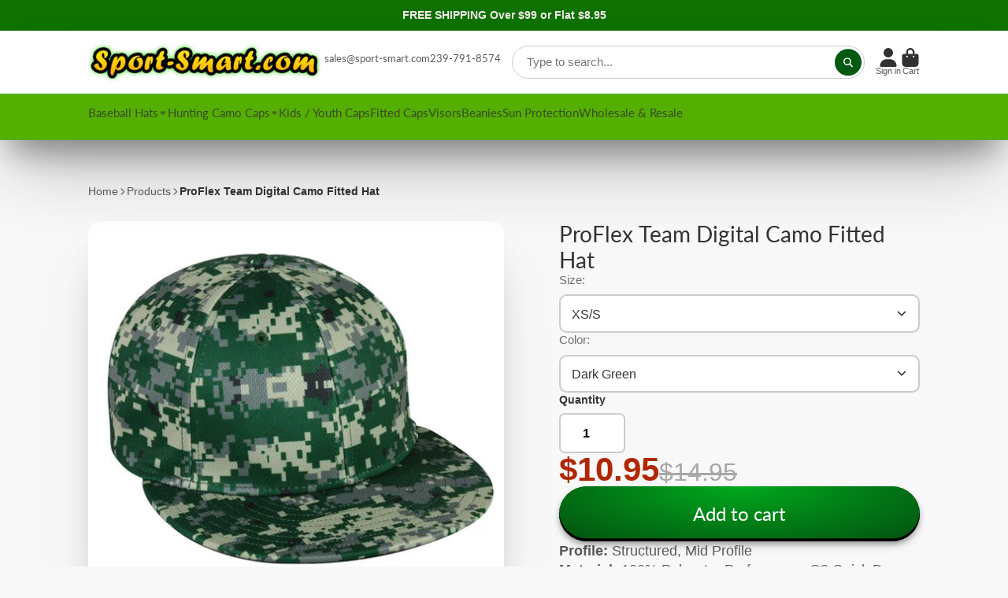

--- FILE ---
content_type: text/html; charset=utf-8
request_url: https://sport-smart.com/products/proflex-team-digital-camo-hat
body_size: 53721
content:
<!doctype html>
<html class="no-js" lang="en">
  <head>
<!-- Start of Booster Apps Seo-0.1-->
<title>ProFlex Team Digital Camo Fitted Hat | Sport-Smart.com</title><meta name="description" content="ProFlex Team Digital Camo Fitted Hat | Profile: Structured, Mid ProfileMaterial: 100% Polyester Performance Q3 Quick Dry FabricClosure Type: FittedSizes: XS/S, S/M, M/L and L/XLOther: Flat Visor (Easily Shaped)One of our most popular caps! This di..." />
<!-- end of Booster Apps SEO -->

    <meta name="msvalidate.01" content="83A7E24B1305B083657EDA50A7926302" />
    <meta name="msvalidate.01" content="3DF0EAFB4C217F7C997F9B41CA2AD876" />
    <meta charset="utf-8">
    <meta http-equiv="X-UA-Compatible" content="IE=edge">
    <meta name="viewport" content="width=device-width,initial-scale=1">
    <meta name="theme-color" content="">
    <link rel="canonical" href="https://sport-smart.com/products/proflex-team-digital-camo-hat">
    <link rel="preconnect" href="https://cdn.shopify.com" crossorigin><link rel="icon" type="image/png" href="//sport-smart.com/cdn/shop/files/sportsmart_favicon_32x32_421b6c54-b28f-45d0-b87b-3e92f1679fcd_32x32.png?v=1743174589"><link rel="preconnect" href="https://fonts.shopifycdn.com" crossorigin>

    

    

    

<meta property="og:site_name" content="Sport-Smart.com">
<meta property="og:url" content="https://sport-smart.com/products/proflex-team-digital-camo-hat">
<meta property="og:title" content="ProFlex Team Digital Camo Fitted Hat">
<meta property="og:type" content="product">
<meta property="og:description" content="Profile: Structured, Mid ProfileMaterial: 100% Polyester Performance Q3 Quick Dry FabricClosure Type: FittedSizes: XS/S, S/M, M/L and L/XLOther: Flat Visor (Easily Shaped)One of our most popular caps! This digital camo hat has everything...it&#39;s a fitted cap offered in 4 sizes, lots of color options and it is made with "><meta property="og:image" content="http://sport-smart.com/cdn/shop/products/p100006715.jpg?v=1594484861">
  <meta property="og:image:secure_url" content="https://sport-smart.com/cdn/shop/products/p100006715.jpg?v=1594484861">
  <meta property="og:image:width" content="590">
  <meta property="og:image:height" content="530"><meta property="og:price:amount" content="10.95">
  <meta property="og:price:currency" content="USD"><meta name="twitter:site" content="@sportsmart"><meta name="twitter:card" content="summary_large_image">
<meta name="twitter:title" content="ProFlex Team Digital Camo Fitted Hat">
<meta name="twitter:description" content="Profile: Structured, Mid ProfileMaterial: 100% Polyester Performance Q3 Quick Dry FabricClosure Type: FittedSizes: XS/S, S/M, M/L and L/XLOther: Flat Visor (Easily Shaped)One of our most popular caps! This digital camo hat has everything...it&#39;s a fitted cap offered in 4 sizes, lots of color options and it is made with ">


    <script>window.performance && window.performance.mark && window.performance.mark('shopify.content_for_header.start');</script><meta name="google-site-verification" content="yUAV1wzopTxyQpgvsUA9X964WVI1liXt0PhEwUr61x4">
<meta id="shopify-digital-wallet" name="shopify-digital-wallet" content="/15380919/digital_wallets/dialog">
<meta name="shopify-checkout-api-token" content="15cf1d3077084262eda61dd1dc9863bf">
<meta id="in-context-paypal-metadata" data-shop-id="15380919" data-venmo-supported="false" data-environment="production" data-locale="en_US" data-paypal-v4="true" data-currency="USD">
<link rel="alternate" type="application/json+oembed" href="https://sport-smart.com/products/proflex-team-digital-camo-hat.oembed">
<script async="async" src="/checkouts/internal/preloads.js?locale=en-US"></script>
<link rel="preconnect" href="https://shop.app" crossorigin="anonymous">
<script async="async" src="https://shop.app/checkouts/internal/preloads.js?locale=en-US&shop_id=15380919" crossorigin="anonymous"></script>
<script id="apple-pay-shop-capabilities" type="application/json">{"shopId":15380919,"countryCode":"US","currencyCode":"USD","merchantCapabilities":["supports3DS"],"merchantId":"gid:\/\/shopify\/Shop\/15380919","merchantName":"Sport-Smart.com","requiredBillingContactFields":["postalAddress","email","phone"],"requiredShippingContactFields":["postalAddress","email","phone"],"shippingType":"shipping","supportedNetworks":["visa","masterCard","amex","discover","elo","jcb"],"total":{"type":"pending","label":"Sport-Smart.com","amount":"1.00"},"shopifyPaymentsEnabled":true,"supportsSubscriptions":true}</script>
<script id="shopify-features" type="application/json">{"accessToken":"15cf1d3077084262eda61dd1dc9863bf","betas":["rich-media-storefront-analytics"],"domain":"sport-smart.com","predictiveSearch":true,"shopId":15380919,"locale":"en"}</script>
<script>var Shopify = Shopify || {};
Shopify.shop = "sport-smart-caps.myshopify.com";
Shopify.locale = "en";
Shopify.currency = {"active":"USD","rate":"1.0"};
Shopify.country = "US";
Shopify.theme = {"name":"ShowTime (MHT-dev)","id":148958544179,"schema_name":"ShowTime","schema_version":"7.12.1","theme_store_id":687,"role":"main"};
Shopify.theme.handle = "null";
Shopify.theme.style = {"id":null,"handle":null};
Shopify.cdnHost = "sport-smart.com/cdn";
Shopify.routes = Shopify.routes || {};
Shopify.routes.root = "/";</script>
<script type="module">!function(o){(o.Shopify=o.Shopify||{}).modules=!0}(window);</script>
<script>!function(o){function n(){var o=[];function n(){o.push(Array.prototype.slice.apply(arguments))}return n.q=o,n}var t=o.Shopify=o.Shopify||{};t.loadFeatures=n(),t.autoloadFeatures=n()}(window);</script>
<script>
  window.ShopifyPay = window.ShopifyPay || {};
  window.ShopifyPay.apiHost = "shop.app\/pay";
  window.ShopifyPay.redirectState = null;
</script>
<script id="shop-js-analytics" type="application/json">{"pageType":"product"}</script>
<script defer="defer" async type="module" src="//sport-smart.com/cdn/shopifycloud/shop-js/modules/v2/client.init-shop-cart-sync_BT-GjEfc.en.esm.js"></script>
<script defer="defer" async type="module" src="//sport-smart.com/cdn/shopifycloud/shop-js/modules/v2/chunk.common_D58fp_Oc.esm.js"></script>
<script defer="defer" async type="module" src="//sport-smart.com/cdn/shopifycloud/shop-js/modules/v2/chunk.modal_xMitdFEc.esm.js"></script>
<script type="module">
  await import("//sport-smart.com/cdn/shopifycloud/shop-js/modules/v2/client.init-shop-cart-sync_BT-GjEfc.en.esm.js");
await import("//sport-smart.com/cdn/shopifycloud/shop-js/modules/v2/chunk.common_D58fp_Oc.esm.js");
await import("//sport-smart.com/cdn/shopifycloud/shop-js/modules/v2/chunk.modal_xMitdFEc.esm.js");

  window.Shopify.SignInWithShop?.initShopCartSync?.({"fedCMEnabled":true,"windoidEnabled":true});

</script>
<script defer="defer" async type="module" src="//sport-smart.com/cdn/shopifycloud/shop-js/modules/v2/client.payment-terms_Ci9AEqFq.en.esm.js"></script>
<script defer="defer" async type="module" src="//sport-smart.com/cdn/shopifycloud/shop-js/modules/v2/chunk.common_D58fp_Oc.esm.js"></script>
<script defer="defer" async type="module" src="//sport-smart.com/cdn/shopifycloud/shop-js/modules/v2/chunk.modal_xMitdFEc.esm.js"></script>
<script type="module">
  await import("//sport-smart.com/cdn/shopifycloud/shop-js/modules/v2/client.payment-terms_Ci9AEqFq.en.esm.js");
await import("//sport-smart.com/cdn/shopifycloud/shop-js/modules/v2/chunk.common_D58fp_Oc.esm.js");
await import("//sport-smart.com/cdn/shopifycloud/shop-js/modules/v2/chunk.modal_xMitdFEc.esm.js");

  
</script>
<script>
  window.Shopify = window.Shopify || {};
  if (!window.Shopify.featureAssets) window.Shopify.featureAssets = {};
  window.Shopify.featureAssets['shop-js'] = {"shop-cart-sync":["modules/v2/client.shop-cart-sync_DZOKe7Ll.en.esm.js","modules/v2/chunk.common_D58fp_Oc.esm.js","modules/v2/chunk.modal_xMitdFEc.esm.js"],"init-fed-cm":["modules/v2/client.init-fed-cm_B6oLuCjv.en.esm.js","modules/v2/chunk.common_D58fp_Oc.esm.js","modules/v2/chunk.modal_xMitdFEc.esm.js"],"shop-cash-offers":["modules/v2/client.shop-cash-offers_D2sdYoxE.en.esm.js","modules/v2/chunk.common_D58fp_Oc.esm.js","modules/v2/chunk.modal_xMitdFEc.esm.js"],"shop-login-button":["modules/v2/client.shop-login-button_QeVjl5Y3.en.esm.js","modules/v2/chunk.common_D58fp_Oc.esm.js","modules/v2/chunk.modal_xMitdFEc.esm.js"],"pay-button":["modules/v2/client.pay-button_DXTOsIq6.en.esm.js","modules/v2/chunk.common_D58fp_Oc.esm.js","modules/v2/chunk.modal_xMitdFEc.esm.js"],"shop-button":["modules/v2/client.shop-button_DQZHx9pm.en.esm.js","modules/v2/chunk.common_D58fp_Oc.esm.js","modules/v2/chunk.modal_xMitdFEc.esm.js"],"avatar":["modules/v2/client.avatar_BTnouDA3.en.esm.js"],"init-windoid":["modules/v2/client.init-windoid_CR1B-cfM.en.esm.js","modules/v2/chunk.common_D58fp_Oc.esm.js","modules/v2/chunk.modal_xMitdFEc.esm.js"],"init-shop-for-new-customer-accounts":["modules/v2/client.init-shop-for-new-customer-accounts_C_vY_xzh.en.esm.js","modules/v2/client.shop-login-button_QeVjl5Y3.en.esm.js","modules/v2/chunk.common_D58fp_Oc.esm.js","modules/v2/chunk.modal_xMitdFEc.esm.js"],"init-shop-email-lookup-coordinator":["modules/v2/client.init-shop-email-lookup-coordinator_BI7n9ZSv.en.esm.js","modules/v2/chunk.common_D58fp_Oc.esm.js","modules/v2/chunk.modal_xMitdFEc.esm.js"],"init-shop-cart-sync":["modules/v2/client.init-shop-cart-sync_BT-GjEfc.en.esm.js","modules/v2/chunk.common_D58fp_Oc.esm.js","modules/v2/chunk.modal_xMitdFEc.esm.js"],"shop-toast-manager":["modules/v2/client.shop-toast-manager_DiYdP3xc.en.esm.js","modules/v2/chunk.common_D58fp_Oc.esm.js","modules/v2/chunk.modal_xMitdFEc.esm.js"],"init-customer-accounts":["modules/v2/client.init-customer-accounts_D9ZNqS-Q.en.esm.js","modules/v2/client.shop-login-button_QeVjl5Y3.en.esm.js","modules/v2/chunk.common_D58fp_Oc.esm.js","modules/v2/chunk.modal_xMitdFEc.esm.js"],"init-customer-accounts-sign-up":["modules/v2/client.init-customer-accounts-sign-up_iGw4briv.en.esm.js","modules/v2/client.shop-login-button_QeVjl5Y3.en.esm.js","modules/v2/chunk.common_D58fp_Oc.esm.js","modules/v2/chunk.modal_xMitdFEc.esm.js"],"shop-follow-button":["modules/v2/client.shop-follow-button_CqMgW2wH.en.esm.js","modules/v2/chunk.common_D58fp_Oc.esm.js","modules/v2/chunk.modal_xMitdFEc.esm.js"],"checkout-modal":["modules/v2/client.checkout-modal_xHeaAweL.en.esm.js","modules/v2/chunk.common_D58fp_Oc.esm.js","modules/v2/chunk.modal_xMitdFEc.esm.js"],"shop-login":["modules/v2/client.shop-login_D91U-Q7h.en.esm.js","modules/v2/chunk.common_D58fp_Oc.esm.js","modules/v2/chunk.modal_xMitdFEc.esm.js"],"lead-capture":["modules/v2/client.lead-capture_BJmE1dJe.en.esm.js","modules/v2/chunk.common_D58fp_Oc.esm.js","modules/v2/chunk.modal_xMitdFEc.esm.js"],"payment-terms":["modules/v2/client.payment-terms_Ci9AEqFq.en.esm.js","modules/v2/chunk.common_D58fp_Oc.esm.js","modules/v2/chunk.modal_xMitdFEc.esm.js"]};
</script>
<script>(function() {
  var isLoaded = false;
  function asyncLoad() {
    if (isLoaded) return;
    isLoaded = true;
    var urls = ["https:\/\/cdn-stamped-io.azureedge.net\/files\/shopify.v2.min.js?shop=sport-smart-caps.myshopify.com","https:\/\/cdn1.stamped.io\/files\/widget.min.js?shop=sport-smart-caps.myshopify.com","\/\/searchserverapi.com\/widgets\/shopify\/init.js?a=4j0F0q1F5m\u0026shop=sport-smart-caps.myshopify.com"];
    for (var i = 0; i < urls.length; i++) {
      var s = document.createElement('script');
      s.type = 'text/javascript';
      s.async = true;
      s.src = urls[i];
      var x = document.getElementsByTagName('script')[0];
      x.parentNode.insertBefore(s, x);
    }
  };
  if(window.attachEvent) {
    window.attachEvent('onload', asyncLoad);
  } else {
    window.addEventListener('load', asyncLoad, false);
  }
})();</script>
<script id="__st">var __st={"a":15380919,"offset":-18000,"reqid":"c2be72a8-4cd0-4560-b445-6f4f2853b46f-1769498061","pageurl":"sport-smart.com\/products\/proflex-team-digital-camo-hat","u":"e5835adda5a2","p":"product","rtyp":"product","rid":8264165192};</script>
<script>window.ShopifyPaypalV4VisibilityTracking = true;</script>
<script id="captcha-bootstrap">!function(){'use strict';const t='contact',e='account',n='new_comment',o=[[t,t],['blogs',n],['comments',n],[t,'customer']],c=[[e,'customer_login'],[e,'guest_login'],[e,'recover_customer_password'],[e,'create_customer']],r=t=>t.map((([t,e])=>`form[action*='/${t}']:not([data-nocaptcha='true']) input[name='form_type'][value='${e}']`)).join(','),a=t=>()=>t?[...document.querySelectorAll(t)].map((t=>t.form)):[];function s(){const t=[...o],e=r(t);return a(e)}const i='password',u='form_key',d=['recaptcha-v3-token','g-recaptcha-response','h-captcha-response',i],f=()=>{try{return window.sessionStorage}catch{return}},m='__shopify_v',_=t=>t.elements[u];function p(t,e,n=!1){try{const o=window.sessionStorage,c=JSON.parse(o.getItem(e)),{data:r}=function(t){const{data:e,action:n}=t;return t[m]||n?{data:e,action:n}:{data:t,action:n}}(c);for(const[e,n]of Object.entries(r))t.elements[e]&&(t.elements[e].value=n);n&&o.removeItem(e)}catch(o){console.error('form repopulation failed',{error:o})}}const l='form_type',E='cptcha';function T(t){t.dataset[E]=!0}const w=window,h=w.document,L='Shopify',v='ce_forms',y='captcha';let A=!1;((t,e)=>{const n=(g='f06e6c50-85a8-45c8-87d0-21a2b65856fe',I='https://cdn.shopify.com/shopifycloud/storefront-forms-hcaptcha/ce_storefront_forms_captcha_hcaptcha.v1.5.2.iife.js',D={infoText:'Protected by hCaptcha',privacyText:'Privacy',termsText:'Terms'},(t,e,n)=>{const o=w[L][v],c=o.bindForm;if(c)return c(t,g,e,D).then(n);var r;o.q.push([[t,g,e,D],n]),r=I,A||(h.body.append(Object.assign(h.createElement('script'),{id:'captcha-provider',async:!0,src:r})),A=!0)});var g,I,D;w[L]=w[L]||{},w[L][v]=w[L][v]||{},w[L][v].q=[],w[L][y]=w[L][y]||{},w[L][y].protect=function(t,e){n(t,void 0,e),T(t)},Object.freeze(w[L][y]),function(t,e,n,w,h,L){const[v,y,A,g]=function(t,e,n){const i=e?o:[],u=t?c:[],d=[...i,...u],f=r(d),m=r(i),_=r(d.filter((([t,e])=>n.includes(e))));return[a(f),a(m),a(_),s()]}(w,h,L),I=t=>{const e=t.target;return e instanceof HTMLFormElement?e:e&&e.form},D=t=>v().includes(t);t.addEventListener('submit',(t=>{const e=I(t);if(!e)return;const n=D(e)&&!e.dataset.hcaptchaBound&&!e.dataset.recaptchaBound,o=_(e),c=g().includes(e)&&(!o||!o.value);(n||c)&&t.preventDefault(),c&&!n&&(function(t){try{if(!f())return;!function(t){const e=f();if(!e)return;const n=_(t);if(!n)return;const o=n.value;o&&e.removeItem(o)}(t);const e=Array.from(Array(32),(()=>Math.random().toString(36)[2])).join('');!function(t,e){_(t)||t.append(Object.assign(document.createElement('input'),{type:'hidden',name:u})),t.elements[u].value=e}(t,e),function(t,e){const n=f();if(!n)return;const o=[...t.querySelectorAll(`input[type='${i}']`)].map((({name:t})=>t)),c=[...d,...o],r={};for(const[a,s]of new FormData(t).entries())c.includes(a)||(r[a]=s);n.setItem(e,JSON.stringify({[m]:1,action:t.action,data:r}))}(t,e)}catch(e){console.error('failed to persist form',e)}}(e),e.submit())}));const S=(t,e)=>{t&&!t.dataset[E]&&(n(t,e.some((e=>e===t))),T(t))};for(const o of['focusin','change'])t.addEventListener(o,(t=>{const e=I(t);D(e)&&S(e,y())}));const B=e.get('form_key'),M=e.get(l),P=B&&M;t.addEventListener('DOMContentLoaded',(()=>{const t=y();if(P)for(const e of t)e.elements[l].value===M&&p(e,B);[...new Set([...A(),...v().filter((t=>'true'===t.dataset.shopifyCaptcha))])].forEach((e=>S(e,t)))}))}(h,new URLSearchParams(w.location.search),n,t,e,['guest_login'])})(!0,!0)}();</script>
<script integrity="sha256-4kQ18oKyAcykRKYeNunJcIwy7WH5gtpwJnB7kiuLZ1E=" data-source-attribution="shopify.loadfeatures" defer="defer" src="//sport-smart.com/cdn/shopifycloud/storefront/assets/storefront/load_feature-a0a9edcb.js" crossorigin="anonymous"></script>
<script crossorigin="anonymous" defer="defer" src="//sport-smart.com/cdn/shopifycloud/storefront/assets/shopify_pay/storefront-65b4c6d7.js?v=20250812"></script>
<script data-source-attribution="shopify.dynamic_checkout.dynamic.init">var Shopify=Shopify||{};Shopify.PaymentButton=Shopify.PaymentButton||{isStorefrontPortableWallets:!0,init:function(){window.Shopify.PaymentButton.init=function(){};var t=document.createElement("script");t.src="https://sport-smart.com/cdn/shopifycloud/portable-wallets/latest/portable-wallets.en.js",t.type="module",document.head.appendChild(t)}};
</script>
<script data-source-attribution="shopify.dynamic_checkout.buyer_consent">
  function portableWalletsHideBuyerConsent(e){var t=document.getElementById("shopify-buyer-consent"),n=document.getElementById("shopify-subscription-policy-button");t&&n&&(t.classList.add("hidden"),t.setAttribute("aria-hidden","true"),n.removeEventListener("click",e))}function portableWalletsShowBuyerConsent(e){var t=document.getElementById("shopify-buyer-consent"),n=document.getElementById("shopify-subscription-policy-button");t&&n&&(t.classList.remove("hidden"),t.removeAttribute("aria-hidden"),n.addEventListener("click",e))}window.Shopify?.PaymentButton&&(window.Shopify.PaymentButton.hideBuyerConsent=portableWalletsHideBuyerConsent,window.Shopify.PaymentButton.showBuyerConsent=portableWalletsShowBuyerConsent);
</script>
<script data-source-attribution="shopify.dynamic_checkout.cart.bootstrap">document.addEventListener("DOMContentLoaded",(function(){function t(){return document.querySelector("shopify-accelerated-checkout-cart, shopify-accelerated-checkout")}if(t())Shopify.PaymentButton.init();else{new MutationObserver((function(e,n){t()&&(Shopify.PaymentButton.init(),n.disconnect())})).observe(document.body,{childList:!0,subtree:!0})}}));
</script>
<link id="shopify-accelerated-checkout-styles" rel="stylesheet" media="screen" href="https://sport-smart.com/cdn/shopifycloud/portable-wallets/latest/accelerated-checkout-backwards-compat.css" crossorigin="anonymous">
<style id="shopify-accelerated-checkout-cart">
        #shopify-buyer-consent {
  margin-top: 1em;
  display: inline-block;
  width: 100%;
}

#shopify-buyer-consent.hidden {
  display: none;
}

#shopify-subscription-policy-button {
  background: none;
  border: none;
  padding: 0;
  text-decoration: underline;
  font-size: inherit;
  cursor: pointer;
}

#shopify-subscription-policy-button::before {
  box-shadow: none;
}

      </style>

<script>window.performance && window.performance.mark && window.performance.mark('shopify.content_for_header.end');</script>

    

<style data-shopify>
    @font-face {
  font-family: Lato;
  font-weight: 400;
  font-style: normal;
  font-display: swap;
  src: url("//sport-smart.com/cdn/fonts/lato/lato_n4.c3b93d431f0091c8be23185e15c9d1fee1e971c5.woff2") format("woff2"),
       url("//sport-smart.com/cdn/fonts/lato/lato_n4.d5c00c781efb195594fd2fd4ad04f7882949e327.woff") format("woff");
}

    @font-face {
  font-family: Lato;
  font-weight: 700;
  font-style: normal;
  font-display: swap;
  src: url("//sport-smart.com/cdn/fonts/lato/lato_n7.900f219bc7337bc57a7a2151983f0a4a4d9d5dcf.woff2") format("woff2"),
       url("//sport-smart.com/cdn/fonts/lato/lato_n7.a55c60751adcc35be7c4f8a0313f9698598612ee.woff") format("woff");
}

    @font-face {
  font-family: Lato;
  font-weight: 400;
  font-style: italic;
  font-display: swap;
  src: url("//sport-smart.com/cdn/fonts/lato/lato_i4.09c847adc47c2fefc3368f2e241a3712168bc4b6.woff2") format("woff2"),
       url("//sport-smart.com/cdn/fonts/lato/lato_i4.3c7d9eb6c1b0a2bf62d892c3ee4582b016d0f30c.woff") format("woff");
}

    @font-face {
  font-family: Lato;
  font-weight: 700;
  font-style: italic;
  font-display: swap;
  src: url("//sport-smart.com/cdn/fonts/lato/lato_i7.16ba75868b37083a879b8dd9f2be44e067dfbf92.woff2") format("woff2"),
       url("//sport-smart.com/cdn/fonts/lato/lato_i7.4c07c2b3b7e64ab516aa2f2081d2bb0366b9dce8.woff") format("woff");
}

    @font-face {
  font-family: Lato;
  font-weight: 400;
  font-style: normal;
  font-display: swap;
  src: url("//sport-smart.com/cdn/fonts/lato/lato_n4.c3b93d431f0091c8be23185e15c9d1fee1e971c5.woff2") format("woff2"),
       url("//sport-smart.com/cdn/fonts/lato/lato_n4.d5c00c781efb195594fd2fd4ad04f7882949e327.woff") format("woff");
}


    :root {
    --font-body-family: Lato, sans-serif;
    --font-body-style: normal;
    --font-body-weight: 400;
    --font-body-weight-bold: 700;

    --font-heading-family: Lato, sans-serif;
    --font-heading-style: normal;
    --font-heading-weight: 400;

    --font-scale: 1.0;

    
    --color-g-text: #282727;--color-g-text-alpha-80: rgba(27, 26, 26, 0.8);
    --color-g-text-alpha-70: rgba(27, 26, 26, 0.7);
    --color-g-text-alpha-50: rgba(27, 26, 26, 0.5);
    --color-g-text-alpha-60: rgba(27, 26, 26, 0.6);
    --color-g-text-alpha-40: rgba(27, 26, 26, 0.4);
    --color-g-text-alpha-30: rgba(27, 26, 26, 0.3);
    --color-g-text-alpha-20: rgba(27, 26, 26, 0.2);
    --color-g-text-alpha-10: rgba(27, 26, 26, 0.1);

    --color-g-bg: #FFFFFF;
    --color-g-bg-d5: #f2f2f2;
    --color-g-bg-d15: #e6e6e6;
    --color-g-bg-alpha-0: rgba(255, 255, 255, 0);
    --color-g-bg-alpha-70: rgba(255, 255, 255, 0.7);
    --color-g-bg-border: #cccccc;
    --color-g-fg: #FFFFFF;
    --color-g-fg-alpha-70: rgba(255, 255, 255, 0.7);
    --color-g-fg-alpha-50: rgba(255, 255, 255, 0.5);
    --color-g-fg-d10: #e6e6e6;
    --color-g-fg-d20: #cccccc;
    --color-g-accent: #025911;
    --color-g-sale: #B12704;
    --color-g-warning: #fd7e14;
    --color-g-success: #198754;
    --color-g-danger: #dc3545;
    --color-g-star-rating: #FFA41C;

    --color-g-button-text: #ffffff;
    --color-g-button-bg: #025911;
    --color-g-button-bg-hover: #01400c;
    --color-g-button-shadow-l1: rgba(0, 0, 0, 0.3);
    --color-g-button-shadow-l2: rgba(0, 0, 0, 0.15);
    --color-g-button-shadow-l3: #000000;
    --color-g-button-bg-gradient: #00a81d;

    --color-g-button-buy-it-now-text: #000;
    --color-g-button-buy-it-now-bg: #feaa2c;
    --color-g-button-buy-it-now-bg-hover: #fea013;

    --color-g-product-badge-sale: #DC3545;
    --color-g-product-badge-sold-out: #7D959F;

    --border-radius-base: 1.125rem;
    --border-radius-inner: 0.7rem;
    --border-radius-sm: 0.25rem;
    --transition-base: 0.3s;

    --box-shadow-large: rgb(50 50 93 / 25%) 0px 50px 100px -20px, rgb(0 0 0 / 30%) 0px 30px 60px -30px;

    --container-width: 1140px;
    --container-spacer: min(3rem, 5vw);
    /* --glob-gutter: clamp(3vw, 1.4rem, 30px); */
    --glob-gutter: min(3vw, 1.4rem);
    }
</style>
<link rel="preload" as="font" href="//sport-smart.com/cdn/fonts/lato/lato_n4.c3b93d431f0091c8be23185e15c9d1fee1e971c5.woff2" type="font/woff2" crossorigin><link rel="preload" as="font" href="//sport-smart.com/cdn/fonts/lato/lato_n4.c3b93d431f0091c8be23185e15c9d1fee1e971c5.woff2" type="font/woff2" crossorigin><script>
      document.documentElement.className = document.documentElement.className.replace('no-js', 'js');
      if (Shopify.designMode) {
        document.documentElement.classList.add('shopify-design-mode');
      }
      function lazyImageOnLoad(img) {
        img.setAttribute('loaded', '');
      }
    </script>

  
  <link href="//sport-smart.com/cdn/shop/t/17/assets/core.css?v=132579324237267245381682430246" rel="stylesheet" type="text/css" media="all" />
  <!-- Google tag (gtag.js) -->
<script async src="https://www.googletagmanager.com/gtag/js?id=G-HE25SWBFYE"></script>
<script>
  window.dataLayer = window.dataLayer || [];
  function gtag(){dataLayer.push(arguments);}
  gtag('js', new Date());

  gtag('config', 'G-HE25SWBFYE');
</script>
      
  
  <!-- BEGIN app block: shopify://apps/sc-easy-redirects/blocks/app/be3f8dbd-5d43-46b4-ba43-2d65046054c2 -->
    <!-- common for all pages -->
    
    
        
            <script src="https://cdn.shopify.com/extensions/264f3360-3201-4ab7-9087-2c63466c86a3/sc-easy-redirects-5/assets/esc-redirect-app.js" async></script>
        
    




<!-- END app block --><script src="https://cdn.shopify.com/extensions/4e276193-403c-423f-833c-fefed71819cf/forms-2298/assets/shopify-forms-loader.js" type="text/javascript" defer="defer"></script>
<script src="https://cdn.shopify.com/extensions/1f805629-c1d3-44c5-afa0-f2ef641295ef/booster-page-speed-optimizer-1/assets/speed-embed.js" type="text/javascript" defer="defer"></script>
<link href="https://monorail-edge.shopifysvc.com" rel="dns-prefetch">
<script>(function(){if ("sendBeacon" in navigator && "performance" in window) {try {var session_token_from_headers = performance.getEntriesByType('navigation')[0].serverTiming.find(x => x.name == '_s').description;} catch {var session_token_from_headers = undefined;}var session_cookie_matches = document.cookie.match(/_shopify_s=([^;]*)/);var session_token_from_cookie = session_cookie_matches && session_cookie_matches.length === 2 ? session_cookie_matches[1] : "";var session_token = session_token_from_headers || session_token_from_cookie || "";function handle_abandonment_event(e) {var entries = performance.getEntries().filter(function(entry) {return /monorail-edge.shopifysvc.com/.test(entry.name);});if (!window.abandonment_tracked && entries.length === 0) {window.abandonment_tracked = true;var currentMs = Date.now();var navigation_start = performance.timing.navigationStart;var payload = {shop_id: 15380919,url: window.location.href,navigation_start,duration: currentMs - navigation_start,session_token,page_type: "product"};window.navigator.sendBeacon("https://monorail-edge.shopifysvc.com/v1/produce", JSON.stringify({schema_id: "online_store_buyer_site_abandonment/1.1",payload: payload,metadata: {event_created_at_ms: currentMs,event_sent_at_ms: currentMs}}));}}window.addEventListener('pagehide', handle_abandonment_event);}}());</script>
<script id="web-pixels-manager-setup">(function e(e,d,r,n,o){if(void 0===o&&(o={}),!Boolean(null===(a=null===(i=window.Shopify)||void 0===i?void 0:i.analytics)||void 0===a?void 0:a.replayQueue)){var i,a;window.Shopify=window.Shopify||{};var t=window.Shopify;t.analytics=t.analytics||{};var s=t.analytics;s.replayQueue=[],s.publish=function(e,d,r){return s.replayQueue.push([e,d,r]),!0};try{self.performance.mark("wpm:start")}catch(e){}var l=function(){var e={modern:/Edge?\/(1{2}[4-9]|1[2-9]\d|[2-9]\d{2}|\d{4,})\.\d+(\.\d+|)|Firefox\/(1{2}[4-9]|1[2-9]\d|[2-9]\d{2}|\d{4,})\.\d+(\.\d+|)|Chrom(ium|e)\/(9{2}|\d{3,})\.\d+(\.\d+|)|(Maci|X1{2}).+ Version\/(15\.\d+|(1[6-9]|[2-9]\d|\d{3,})\.\d+)([,.]\d+|)( \(\w+\)|)( Mobile\/\w+|) Safari\/|Chrome.+OPR\/(9{2}|\d{3,})\.\d+\.\d+|(CPU[ +]OS|iPhone[ +]OS|CPU[ +]iPhone|CPU IPhone OS|CPU iPad OS)[ +]+(15[._]\d+|(1[6-9]|[2-9]\d|\d{3,})[._]\d+)([._]\d+|)|Android:?[ /-](13[3-9]|1[4-9]\d|[2-9]\d{2}|\d{4,})(\.\d+|)(\.\d+|)|Android.+Firefox\/(13[5-9]|1[4-9]\d|[2-9]\d{2}|\d{4,})\.\d+(\.\d+|)|Android.+Chrom(ium|e)\/(13[3-9]|1[4-9]\d|[2-9]\d{2}|\d{4,})\.\d+(\.\d+|)|SamsungBrowser\/([2-9]\d|\d{3,})\.\d+/,legacy:/Edge?\/(1[6-9]|[2-9]\d|\d{3,})\.\d+(\.\d+|)|Firefox\/(5[4-9]|[6-9]\d|\d{3,})\.\d+(\.\d+|)|Chrom(ium|e)\/(5[1-9]|[6-9]\d|\d{3,})\.\d+(\.\d+|)([\d.]+$|.*Safari\/(?![\d.]+ Edge\/[\d.]+$))|(Maci|X1{2}).+ Version\/(10\.\d+|(1[1-9]|[2-9]\d|\d{3,})\.\d+)([,.]\d+|)( \(\w+\)|)( Mobile\/\w+|) Safari\/|Chrome.+OPR\/(3[89]|[4-9]\d|\d{3,})\.\d+\.\d+|(CPU[ +]OS|iPhone[ +]OS|CPU[ +]iPhone|CPU IPhone OS|CPU iPad OS)[ +]+(10[._]\d+|(1[1-9]|[2-9]\d|\d{3,})[._]\d+)([._]\d+|)|Android:?[ /-](13[3-9]|1[4-9]\d|[2-9]\d{2}|\d{4,})(\.\d+|)(\.\d+|)|Mobile Safari.+OPR\/([89]\d|\d{3,})\.\d+\.\d+|Android.+Firefox\/(13[5-9]|1[4-9]\d|[2-9]\d{2}|\d{4,})\.\d+(\.\d+|)|Android.+Chrom(ium|e)\/(13[3-9]|1[4-9]\d|[2-9]\d{2}|\d{4,})\.\d+(\.\d+|)|Android.+(UC? ?Browser|UCWEB|U3)[ /]?(15\.([5-9]|\d{2,})|(1[6-9]|[2-9]\d|\d{3,})\.\d+)\.\d+|SamsungBrowser\/(5\.\d+|([6-9]|\d{2,})\.\d+)|Android.+MQ{2}Browser\/(14(\.(9|\d{2,})|)|(1[5-9]|[2-9]\d|\d{3,})(\.\d+|))(\.\d+|)|K[Aa][Ii]OS\/(3\.\d+|([4-9]|\d{2,})\.\d+)(\.\d+|)/},d=e.modern,r=e.legacy,n=navigator.userAgent;return n.match(d)?"modern":n.match(r)?"legacy":"unknown"}(),u="modern"===l?"modern":"legacy",c=(null!=n?n:{modern:"",legacy:""})[u],f=function(e){return[e.baseUrl,"/wpm","/b",e.hashVersion,"modern"===e.buildTarget?"m":"l",".js"].join("")}({baseUrl:d,hashVersion:r,buildTarget:u}),m=function(e){var d=e.version,r=e.bundleTarget,n=e.surface,o=e.pageUrl,i=e.monorailEndpoint;return{emit:function(e){var a=e.status,t=e.errorMsg,s=(new Date).getTime(),l=JSON.stringify({metadata:{event_sent_at_ms:s},events:[{schema_id:"web_pixels_manager_load/3.1",payload:{version:d,bundle_target:r,page_url:o,status:a,surface:n,error_msg:t},metadata:{event_created_at_ms:s}}]});if(!i)return console&&console.warn&&console.warn("[Web Pixels Manager] No Monorail endpoint provided, skipping logging."),!1;try{return self.navigator.sendBeacon.bind(self.navigator)(i,l)}catch(e){}var u=new XMLHttpRequest;try{return u.open("POST",i,!0),u.setRequestHeader("Content-Type","text/plain"),u.send(l),!0}catch(e){return console&&console.warn&&console.warn("[Web Pixels Manager] Got an unhandled error while logging to Monorail."),!1}}}}({version:r,bundleTarget:l,surface:e.surface,pageUrl:self.location.href,monorailEndpoint:e.monorailEndpoint});try{o.browserTarget=l,function(e){var d=e.src,r=e.async,n=void 0===r||r,o=e.onload,i=e.onerror,a=e.sri,t=e.scriptDataAttributes,s=void 0===t?{}:t,l=document.createElement("script"),u=document.querySelector("head"),c=document.querySelector("body");if(l.async=n,l.src=d,a&&(l.integrity=a,l.crossOrigin="anonymous"),s)for(var f in s)if(Object.prototype.hasOwnProperty.call(s,f))try{l.dataset[f]=s[f]}catch(e){}if(o&&l.addEventListener("load",o),i&&l.addEventListener("error",i),u)u.appendChild(l);else{if(!c)throw new Error("Did not find a head or body element to append the script");c.appendChild(l)}}({src:f,async:!0,onload:function(){if(!function(){var e,d;return Boolean(null===(d=null===(e=window.Shopify)||void 0===e?void 0:e.analytics)||void 0===d?void 0:d.initialized)}()){var d=window.webPixelsManager.init(e)||void 0;if(d){var r=window.Shopify.analytics;r.replayQueue.forEach((function(e){var r=e[0],n=e[1],o=e[2];d.publishCustomEvent(r,n,o)})),r.replayQueue=[],r.publish=d.publishCustomEvent,r.visitor=d.visitor,r.initialized=!0}}},onerror:function(){return m.emit({status:"failed",errorMsg:"".concat(f," has failed to load")})},sri:function(e){var d=/^sha384-[A-Za-z0-9+/=]+$/;return"string"==typeof e&&d.test(e)}(c)?c:"",scriptDataAttributes:o}),m.emit({status:"loading"})}catch(e){m.emit({status:"failed",errorMsg:(null==e?void 0:e.message)||"Unknown error"})}}})({shopId: 15380919,storefrontBaseUrl: "https://sport-smart.com",extensionsBaseUrl: "https://extensions.shopifycdn.com/cdn/shopifycloud/web-pixels-manager",monorailEndpoint: "https://monorail-edge.shopifysvc.com/unstable/produce_batch",surface: "storefront-renderer",enabledBetaFlags: ["2dca8a86"],webPixelsConfigList: [{"id":"767787315","configuration":"{\"config\":\"{\\\"google_tag_ids\\\":[\\\"G-HE25SWBFYE\\\",\\\"GT-PB679RT\\\"],\\\"target_country\\\":\\\"US\\\",\\\"gtag_events\\\":[{\\\"type\\\":\\\"search\\\",\\\"action_label\\\":\\\"G-HE25SWBFYE\\\"},{\\\"type\\\":\\\"begin_checkout\\\",\\\"action_label\\\":\\\"G-HE25SWBFYE\\\"},{\\\"type\\\":\\\"view_item\\\",\\\"action_label\\\":[\\\"G-HE25SWBFYE\\\",\\\"MC-REPBWN2H02\\\"]},{\\\"type\\\":\\\"purchase\\\",\\\"action_label\\\":[\\\"G-HE25SWBFYE\\\",\\\"MC-REPBWN2H02\\\"]},{\\\"type\\\":\\\"page_view\\\",\\\"action_label\\\":[\\\"G-HE25SWBFYE\\\",\\\"MC-REPBWN2H02\\\"]},{\\\"type\\\":\\\"add_payment_info\\\",\\\"action_label\\\":\\\"G-HE25SWBFYE\\\"},{\\\"type\\\":\\\"add_to_cart\\\",\\\"action_label\\\":\\\"G-HE25SWBFYE\\\"}],\\\"enable_monitoring_mode\\\":false}\"}","eventPayloadVersion":"v1","runtimeContext":"OPEN","scriptVersion":"b2a88bafab3e21179ed38636efcd8a93","type":"APP","apiClientId":1780363,"privacyPurposes":[],"dataSharingAdjustments":{"protectedCustomerApprovalScopes":["read_customer_address","read_customer_email","read_customer_name","read_customer_personal_data","read_customer_phone"]}},{"id":"393183539","configuration":"{\"pixel_id\":\"604309343565173\",\"pixel_type\":\"facebook_pixel\",\"metaapp_system_user_token\":\"-\"}","eventPayloadVersion":"v1","runtimeContext":"OPEN","scriptVersion":"ca16bc87fe92b6042fbaa3acc2fbdaa6","type":"APP","apiClientId":2329312,"privacyPurposes":["ANALYTICS","MARKETING","SALE_OF_DATA"],"dataSharingAdjustments":{"protectedCustomerApprovalScopes":["read_customer_address","read_customer_email","read_customer_name","read_customer_personal_data","read_customer_phone"]}},{"id":"164233523","configuration":"{\"tagID\":\"2613014991603\"}","eventPayloadVersion":"v1","runtimeContext":"STRICT","scriptVersion":"18031546ee651571ed29edbe71a3550b","type":"APP","apiClientId":3009811,"privacyPurposes":["ANALYTICS","MARKETING","SALE_OF_DATA"],"dataSharingAdjustments":{"protectedCustomerApprovalScopes":["read_customer_address","read_customer_email","read_customer_name","read_customer_personal_data","read_customer_phone"]}},{"id":"123011379","configuration":"{\"apiKey\":\"4j0F0q1F5m\", \"host\":\"searchserverapi.com\"}","eventPayloadVersion":"v1","runtimeContext":"STRICT","scriptVersion":"5559ea45e47b67d15b30b79e7c6719da","type":"APP","apiClientId":578825,"privacyPurposes":["ANALYTICS"],"dataSharingAdjustments":{"protectedCustomerApprovalScopes":["read_customer_personal_data"]}},{"id":"shopify-app-pixel","configuration":"{}","eventPayloadVersion":"v1","runtimeContext":"STRICT","scriptVersion":"0450","apiClientId":"shopify-pixel","type":"APP","privacyPurposes":["ANALYTICS","MARKETING"]},{"id":"shopify-custom-pixel","eventPayloadVersion":"v1","runtimeContext":"LAX","scriptVersion":"0450","apiClientId":"shopify-pixel","type":"CUSTOM","privacyPurposes":["ANALYTICS","MARKETING"]}],isMerchantRequest: false,initData: {"shop":{"name":"Sport-Smart.com","paymentSettings":{"currencyCode":"USD"},"myshopifyDomain":"sport-smart-caps.myshopify.com","countryCode":"US","storefrontUrl":"https:\/\/sport-smart.com"},"customer":null,"cart":null,"checkout":null,"productVariants":[{"price":{"amount":10.95,"currencyCode":"USD"},"product":{"title":"ProFlex Team Digital Camo Fitted Hat","vendor":"Sport-Smart","id":"8264165192","untranslatedTitle":"ProFlex Team Digital Camo Fitted Hat","url":"\/products\/proflex-team-digital-camo-hat","type":"Baseball Hats"},"id":"27496039560","image":{"src":"\/\/sport-smart.com\/cdn\/shop\/products\/p100006715.jpg?v=1594484861"},"sku":"MWS1025D","title":"XS\/S \/ Dark Green","untranslatedTitle":"XS\/S \/ Dark Green"},{"price":{"amount":10.95,"currencyCode":"USD"},"product":{"title":"ProFlex Team Digital Camo Fitted Hat","vendor":"Sport-Smart","id":"8264165192","untranslatedTitle":"ProFlex Team Digital Camo Fitted Hat","url":"\/products\/proflex-team-digital-camo-hat","type":"Baseball Hats"},"id":"27496039624","image":{"src":"\/\/sport-smart.com\/cdn\/shop\/products\/p100006723.jpg?v=1594484861"},"sku":"MWS1025D","title":"XS\/S \/ Gold","untranslatedTitle":"XS\/S \/ Gold"},{"price":{"amount":10.95,"currencyCode":"USD"},"product":{"title":"ProFlex Team Digital Camo Fitted Hat","vendor":"Sport-Smart","id":"8264165192","untranslatedTitle":"ProFlex Team Digital Camo Fitted Hat","url":"\/products\/proflex-team-digital-camo-hat","type":"Baseball Hats"},"id":"27496039688","image":{"src":"\/\/sport-smart.com\/cdn\/shop\/products\/p100007704.jpg?v=1594484861"},"sku":"MWS1025D","title":"XS\/S \/ Lime","untranslatedTitle":"XS\/S \/ Lime"},{"price":{"amount":10.95,"currencyCode":"USD"},"product":{"title":"ProFlex Team Digital Camo Fitted Hat","vendor":"Sport-Smart","id":"8264165192","untranslatedTitle":"ProFlex Team Digital Camo Fitted Hat","url":"\/products\/proflex-team-digital-camo-hat","type":"Baseball Hats"},"id":"27496039752","image":{"src":"\/\/sport-smart.com\/cdn\/shop\/products\/p100006717.jpg?v=1594484861"},"sku":"MWS1025D","title":"XS\/S \/ Maroon","untranslatedTitle":"XS\/S \/ Maroon"},{"price":{"amount":10.95,"currencyCode":"USD"},"product":{"title":"ProFlex Team Digital Camo Fitted Hat","vendor":"Sport-Smart","id":"8264165192","untranslatedTitle":"ProFlex Team Digital Camo Fitted Hat","url":"\/products\/proflex-team-digital-camo-hat","type":"Baseball Hats"},"id":"27496039880","image":{"src":"\/\/sport-smart.com\/cdn\/shop\/products\/p100006721.jpg?v=1594484861"},"sku":"MWS1025D","title":"XS\/S \/ Orange","untranslatedTitle":"XS\/S \/ Orange"},{"price":{"amount":10.95,"currencyCode":"USD"},"product":{"title":"ProFlex Team Digital Camo Fitted Hat","vendor":"Sport-Smart","id":"8264165192","untranslatedTitle":"ProFlex Team Digital Camo Fitted Hat","url":"\/products\/proflex-team-digital-camo-hat","type":"Baseball Hats"},"id":"27496039944","image":{"src":"\/\/sport-smart.com\/cdn\/shop\/products\/p100006713.jpg?v=1594484861"},"sku":"MWS1025D","title":"XS\/S \/ Purple","untranslatedTitle":"XS\/S \/ Purple"},{"price":{"amount":10.95,"currencyCode":"USD"},"product":{"title":"ProFlex Team Digital Camo Fitted Hat","vendor":"Sport-Smart","id":"8264165192","untranslatedTitle":"ProFlex Team Digital Camo Fitted Hat","url":"\/products\/proflex-team-digital-camo-hat","type":"Baseball Hats"},"id":"27496040136","image":{"src":"\/\/sport-smart.com\/cdn\/shop\/products\/p100006712.jpg?v=1594484861"},"sku":"MWS1025D","title":"XS\/S \/ Sand","untranslatedTitle":"XS\/S \/ Sand"},{"price":{"amount":10.95,"currencyCode":"USD"},"product":{"title":"ProFlex Team Digital Camo Fitted Hat","vendor":"Sport-Smart","id":"8264165192","untranslatedTitle":"ProFlex Team Digital Camo Fitted Hat","url":"\/products\/proflex-team-digital-camo-hat","type":"Baseball Hats"},"id":"27496040200","image":{"src":"\/\/sport-smart.com\/cdn\/shop\/products\/p100006720.jpg?v=1594484861"},"sku":"MWS1025D","title":"XS\/S \/ White","untranslatedTitle":"XS\/S \/ White"},{"price":{"amount":10.95,"currencyCode":"USD"},"product":{"title":"ProFlex Team Digital Camo Fitted Hat","vendor":"Sport-Smart","id":"8264165192","untranslatedTitle":"ProFlex Team Digital Camo Fitted Hat","url":"\/products\/proflex-team-digital-camo-hat","type":"Baseball Hats"},"id":"27496040520","image":{"src":"\/\/sport-smart.com\/cdn\/shop\/products\/p100006719.jpg?v=1641242144"},"sku":"MWS1025D","title":"S\/M \/ Black","untranslatedTitle":"S\/M \/ Black"},{"price":{"amount":10.95,"currencyCode":"USD"},"product":{"title":"ProFlex Team Digital Camo Fitted Hat","vendor":"Sport-Smart","id":"8264165192","untranslatedTitle":"ProFlex Team Digital Camo Fitted Hat","url":"\/products\/proflex-team-digital-camo-hat","type":"Baseball Hats"},"id":"27496040584","image":{"src":"\/\/sport-smart.com\/cdn\/shop\/products\/p100006715.jpg?v=1594484861"},"sku":"MWS1025D","title":"S\/M \/ Dark Green","untranslatedTitle":"S\/M \/ Dark Green"},{"price":{"amount":10.95,"currencyCode":"USD"},"product":{"title":"ProFlex Team Digital Camo Fitted Hat","vendor":"Sport-Smart","id":"8264165192","untranslatedTitle":"ProFlex Team Digital Camo Fitted Hat","url":"\/products\/proflex-team-digital-camo-hat","type":"Baseball Hats"},"id":"27496040648","image":{"src":"\/\/sport-smart.com\/cdn\/shop\/products\/p100006723.jpg?v=1594484861"},"sku":"MWS1025D","title":"S\/M \/ Gold","untranslatedTitle":"S\/M \/ Gold"},{"price":{"amount":10.95,"currencyCode":"USD"},"product":{"title":"ProFlex Team Digital Camo Fitted Hat","vendor":"Sport-Smart","id":"8264165192","untranslatedTitle":"ProFlex Team Digital Camo Fitted Hat","url":"\/products\/proflex-team-digital-camo-hat","type":"Baseball Hats"},"id":"27496040712","image":{"src":"\/\/sport-smart.com\/cdn\/shop\/products\/p100007704.jpg?v=1594484861"},"sku":"MWS1025D","title":"S\/M \/ Lime","untranslatedTitle":"S\/M \/ Lime"},{"price":{"amount":10.95,"currencyCode":"USD"},"product":{"title":"ProFlex Team Digital Camo Fitted Hat","vendor":"Sport-Smart","id":"8264165192","untranslatedTitle":"ProFlex Team Digital Camo Fitted Hat","url":"\/products\/proflex-team-digital-camo-hat","type":"Baseball Hats"},"id":"27496040776","image":{"src":"\/\/sport-smart.com\/cdn\/shop\/products\/p100006717.jpg?v=1594484861"},"sku":"MWS1025D","title":"S\/M \/ Maroon","untranslatedTitle":"S\/M \/ Maroon"},{"price":{"amount":10.95,"currencyCode":"USD"},"product":{"title":"ProFlex Team Digital Camo Fitted Hat","vendor":"Sport-Smart","id":"8264165192","untranslatedTitle":"ProFlex Team Digital Camo Fitted Hat","url":"\/products\/proflex-team-digital-camo-hat","type":"Baseball Hats"},"id":"27496040904","image":{"src":"\/\/sport-smart.com\/cdn\/shop\/products\/p100006721.jpg?v=1594484861"},"sku":"MWS1025D","title":"S\/M \/ Orange","untranslatedTitle":"S\/M \/ Orange"},{"price":{"amount":10.95,"currencyCode":"USD"},"product":{"title":"ProFlex Team Digital Camo Fitted Hat","vendor":"Sport-Smart","id":"8264165192","untranslatedTitle":"ProFlex Team Digital Camo Fitted Hat","url":"\/products\/proflex-team-digital-camo-hat","type":"Baseball Hats"},"id":"27496040968","image":{"src":"\/\/sport-smart.com\/cdn\/shop\/products\/p100006713.jpg?v=1594484861"},"sku":"MWS1025D","title":"S\/M \/ Purple","untranslatedTitle":"S\/M \/ Purple"},{"price":{"amount":10.95,"currencyCode":"USD"},"product":{"title":"ProFlex Team Digital Camo Fitted Hat","vendor":"Sport-Smart","id":"8264165192","untranslatedTitle":"ProFlex Team Digital Camo Fitted Hat","url":"\/products\/proflex-team-digital-camo-hat","type":"Baseball Hats"},"id":"27496041032","image":{"src":"\/\/sport-smart.com\/cdn\/shop\/products\/p100006714.jpg?v=1594484861"},"sku":"MWS1025D","title":"S\/M \/ Red","untranslatedTitle":"S\/M \/ Red"},{"price":{"amount":10.95,"currencyCode":"USD"},"product":{"title":"ProFlex Team Digital Camo Fitted Hat","vendor":"Sport-Smart","id":"8264165192","untranslatedTitle":"ProFlex Team Digital Camo Fitted Hat","url":"\/products\/proflex-team-digital-camo-hat","type":"Baseball Hats"},"id":"27496041160","image":{"src":"\/\/sport-smart.com\/cdn\/shop\/products\/p100006716.jpg?v=1594484861"},"sku":"MWS1025D","title":"S\/M \/ Royal","untranslatedTitle":"S\/M \/ Royal"},{"price":{"amount":10.95,"currencyCode":"USD"},"product":{"title":"ProFlex Team Digital Camo Fitted Hat","vendor":"Sport-Smart","id":"8264165192","untranslatedTitle":"ProFlex Team Digital Camo Fitted Hat","url":"\/products\/proflex-team-digital-camo-hat","type":"Baseball Hats"},"id":"27496042184","image":{"src":"\/\/sport-smart.com\/cdn\/shop\/products\/p100006723.jpg?v=1594484861"},"sku":"MWS1025D","title":"M\/L \/ Gold","untranslatedTitle":"M\/L \/ Gold"},{"price":{"amount":10.95,"currencyCode":"USD"},"product":{"title":"ProFlex Team Digital Camo Fitted Hat","vendor":"Sport-Smart","id":"8264165192","untranslatedTitle":"ProFlex Team Digital Camo Fitted Hat","url":"\/products\/proflex-team-digital-camo-hat","type":"Baseball Hats"},"id":"27496042248","image":{"src":"\/\/sport-smart.com\/cdn\/shop\/products\/p100007704.jpg?v=1594484861"},"sku":"MWS1025D","title":"M\/L \/ Lime","untranslatedTitle":"M\/L \/ Lime"},{"price":{"amount":10.95,"currencyCode":"USD"},"product":{"title":"ProFlex Team Digital Camo Fitted Hat","vendor":"Sport-Smart","id":"8264165192","untranslatedTitle":"ProFlex Team Digital Camo Fitted Hat","url":"\/products\/proflex-team-digital-camo-hat","type":"Baseball Hats"},"id":"27496042312","image":{"src":"\/\/sport-smart.com\/cdn\/shop\/products\/p100006717.jpg?v=1594484861"},"sku":"MWS1025D","title":"M\/L \/ Maroon","untranslatedTitle":"M\/L \/ Maroon"},{"price":{"amount":10.95,"currencyCode":"USD"},"product":{"title":"ProFlex Team Digital Camo Fitted Hat","vendor":"Sport-Smart","id":"8264165192","untranslatedTitle":"ProFlex Team Digital Camo Fitted Hat","url":"\/products\/proflex-team-digital-camo-hat","type":"Baseball Hats"},"id":"27496042504","image":{"src":"\/\/sport-smart.com\/cdn\/shop\/products\/p100006721.jpg?v=1594484861"},"sku":"MWS1025D","title":"M\/L \/ Orange","untranslatedTitle":"M\/L \/ Orange"},{"price":{"amount":10.95,"currencyCode":"USD"},"product":{"title":"ProFlex Team Digital Camo Fitted Hat","vendor":"Sport-Smart","id":"8264165192","untranslatedTitle":"ProFlex Team Digital Camo Fitted Hat","url":"\/products\/proflex-team-digital-camo-hat","type":"Baseball Hats"},"id":"27496043272","image":{"src":"\/\/sport-smart.com\/cdn\/shop\/products\/p100006723.jpg?v=1594484861"},"sku":"MWS1025D","title":"L\/XL \/ Gold","untranslatedTitle":"L\/XL \/ Gold"},{"price":{"amount":10.95,"currencyCode":"USD"},"product":{"title":"ProFlex Team Digital Camo Fitted Hat","vendor":"Sport-Smart","id":"8264165192","untranslatedTitle":"ProFlex Team Digital Camo Fitted Hat","url":"\/products\/proflex-team-digital-camo-hat","type":"Baseball Hats"},"id":"27496043336","image":{"src":"\/\/sport-smart.com\/cdn\/shop\/products\/p100007704.jpg?v=1594484861"},"sku":"MWS1025D","title":"L\/XL \/ Lime","untranslatedTitle":"L\/XL \/ Lime"},{"price":{"amount":10.95,"currencyCode":"USD"},"product":{"title":"ProFlex Team Digital Camo Fitted Hat","vendor":"Sport-Smart","id":"8264165192","untranslatedTitle":"ProFlex Team Digital Camo Fitted Hat","url":"\/products\/proflex-team-digital-camo-hat","type":"Baseball Hats"},"id":"27496043528","image":{"src":"\/\/sport-smart.com\/cdn\/shop\/products\/p100006721.jpg?v=1594484861"},"sku":"MWS1025D","title":"L\/XL \/ Orange","untranslatedTitle":"L\/XL \/ Orange"}],"purchasingCompany":null},},"https://sport-smart.com/cdn","fcfee988w5aeb613cpc8e4bc33m6693e112",{"modern":"","legacy":""},{"shopId":"15380919","storefrontBaseUrl":"https:\/\/sport-smart.com","extensionBaseUrl":"https:\/\/extensions.shopifycdn.com\/cdn\/shopifycloud\/web-pixels-manager","surface":"storefront-renderer","enabledBetaFlags":"[\"2dca8a86\"]","isMerchantRequest":"false","hashVersion":"fcfee988w5aeb613cpc8e4bc33m6693e112","publish":"custom","events":"[[\"page_viewed\",{}],[\"product_viewed\",{\"productVariant\":{\"price\":{\"amount\":10.95,\"currencyCode\":\"USD\"},\"product\":{\"title\":\"ProFlex Team Digital Camo Fitted Hat\",\"vendor\":\"Sport-Smart\",\"id\":\"8264165192\",\"untranslatedTitle\":\"ProFlex Team Digital Camo Fitted Hat\",\"url\":\"\/products\/proflex-team-digital-camo-hat\",\"type\":\"Baseball Hats\"},\"id\":\"27496039560\",\"image\":{\"src\":\"\/\/sport-smart.com\/cdn\/shop\/products\/p100006715.jpg?v=1594484861\"},\"sku\":\"MWS1025D\",\"title\":\"XS\/S \/ Dark Green\",\"untranslatedTitle\":\"XS\/S \/ Dark Green\"}}]]"});</script><script>
  window.ShopifyAnalytics = window.ShopifyAnalytics || {};
  window.ShopifyAnalytics.meta = window.ShopifyAnalytics.meta || {};
  window.ShopifyAnalytics.meta.currency = 'USD';
  var meta = {"product":{"id":8264165192,"gid":"gid:\/\/shopify\/Product\/8264165192","vendor":"Sport-Smart","type":"Baseball Hats","handle":"proflex-team-digital-camo-hat","variants":[{"id":27496039560,"price":1095,"name":"ProFlex Team Digital Camo Fitted Hat - XS\/S \/ Dark Green","public_title":"XS\/S \/ Dark Green","sku":"MWS1025D"},{"id":27496039624,"price":1095,"name":"ProFlex Team Digital Camo Fitted Hat - XS\/S \/ Gold","public_title":"XS\/S \/ Gold","sku":"MWS1025D"},{"id":27496039688,"price":1095,"name":"ProFlex Team Digital Camo Fitted Hat - XS\/S \/ Lime","public_title":"XS\/S \/ Lime","sku":"MWS1025D"},{"id":27496039752,"price":1095,"name":"ProFlex Team Digital Camo Fitted Hat - XS\/S \/ Maroon","public_title":"XS\/S \/ Maroon","sku":"MWS1025D"},{"id":27496039880,"price":1095,"name":"ProFlex Team Digital Camo Fitted Hat - XS\/S \/ Orange","public_title":"XS\/S \/ Orange","sku":"MWS1025D"},{"id":27496039944,"price":1095,"name":"ProFlex Team Digital Camo Fitted Hat - XS\/S \/ Purple","public_title":"XS\/S \/ Purple","sku":"MWS1025D"},{"id":27496040136,"price":1095,"name":"ProFlex Team Digital Camo Fitted Hat - XS\/S \/ Sand","public_title":"XS\/S \/ Sand","sku":"MWS1025D"},{"id":27496040200,"price":1095,"name":"ProFlex Team Digital Camo Fitted Hat - XS\/S \/ White","public_title":"XS\/S \/ White","sku":"MWS1025D"},{"id":27496040520,"price":1095,"name":"ProFlex Team Digital Camo Fitted Hat - S\/M \/ Black","public_title":"S\/M \/ Black","sku":"MWS1025D"},{"id":27496040584,"price":1095,"name":"ProFlex Team Digital Camo Fitted Hat - S\/M \/ Dark Green","public_title":"S\/M \/ Dark Green","sku":"MWS1025D"},{"id":27496040648,"price":1095,"name":"ProFlex Team Digital Camo Fitted Hat - S\/M \/ Gold","public_title":"S\/M \/ Gold","sku":"MWS1025D"},{"id":27496040712,"price":1095,"name":"ProFlex Team Digital Camo Fitted Hat - S\/M \/ Lime","public_title":"S\/M \/ Lime","sku":"MWS1025D"},{"id":27496040776,"price":1095,"name":"ProFlex Team Digital Camo Fitted Hat - S\/M \/ Maroon","public_title":"S\/M \/ Maroon","sku":"MWS1025D"},{"id":27496040904,"price":1095,"name":"ProFlex Team Digital Camo Fitted Hat - S\/M \/ Orange","public_title":"S\/M \/ Orange","sku":"MWS1025D"},{"id":27496040968,"price":1095,"name":"ProFlex Team Digital Camo Fitted Hat - S\/M \/ Purple","public_title":"S\/M \/ Purple","sku":"MWS1025D"},{"id":27496041032,"price":1095,"name":"ProFlex Team Digital Camo Fitted Hat - S\/M \/ Red","public_title":"S\/M \/ Red","sku":"MWS1025D"},{"id":27496041160,"price":1095,"name":"ProFlex Team Digital Camo Fitted Hat - S\/M \/ Royal","public_title":"S\/M \/ Royal","sku":"MWS1025D"},{"id":27496042184,"price":1095,"name":"ProFlex Team Digital Camo Fitted Hat - M\/L \/ Gold","public_title":"M\/L \/ Gold","sku":"MWS1025D"},{"id":27496042248,"price":1095,"name":"ProFlex Team Digital Camo Fitted Hat - M\/L \/ Lime","public_title":"M\/L \/ Lime","sku":"MWS1025D"},{"id":27496042312,"price":1095,"name":"ProFlex Team Digital Camo Fitted Hat - M\/L \/ Maroon","public_title":"M\/L \/ Maroon","sku":"MWS1025D"},{"id":27496042504,"price":1095,"name":"ProFlex Team Digital Camo Fitted Hat - M\/L \/ Orange","public_title":"M\/L \/ Orange","sku":"MWS1025D"},{"id":27496043272,"price":1095,"name":"ProFlex Team Digital Camo Fitted Hat - L\/XL \/ Gold","public_title":"L\/XL \/ Gold","sku":"MWS1025D"},{"id":27496043336,"price":1095,"name":"ProFlex Team Digital Camo Fitted Hat - L\/XL \/ Lime","public_title":"L\/XL \/ Lime","sku":"MWS1025D"},{"id":27496043528,"price":1095,"name":"ProFlex Team Digital Camo Fitted Hat - L\/XL \/ Orange","public_title":"L\/XL \/ Orange","sku":"MWS1025D"}],"remote":false},"page":{"pageType":"product","resourceType":"product","resourceId":8264165192,"requestId":"c2be72a8-4cd0-4560-b445-6f4f2853b46f-1769498061"}};
  for (var attr in meta) {
    window.ShopifyAnalytics.meta[attr] = meta[attr];
  }
</script>
<script class="analytics">
  (function () {
    var customDocumentWrite = function(content) {
      var jquery = null;

      if (window.jQuery) {
        jquery = window.jQuery;
      } else if (window.Checkout && window.Checkout.$) {
        jquery = window.Checkout.$;
      }

      if (jquery) {
        jquery('body').append(content);
      }
    };

    var hasLoggedConversion = function(token) {
      if (token) {
        return document.cookie.indexOf('loggedConversion=' + token) !== -1;
      }
      return false;
    }

    var setCookieIfConversion = function(token) {
      if (token) {
        var twoMonthsFromNow = new Date(Date.now());
        twoMonthsFromNow.setMonth(twoMonthsFromNow.getMonth() + 2);

        document.cookie = 'loggedConversion=' + token + '; expires=' + twoMonthsFromNow;
      }
    }

    var trekkie = window.ShopifyAnalytics.lib = window.trekkie = window.trekkie || [];
    if (trekkie.integrations) {
      return;
    }
    trekkie.methods = [
      'identify',
      'page',
      'ready',
      'track',
      'trackForm',
      'trackLink'
    ];
    trekkie.factory = function(method) {
      return function() {
        var args = Array.prototype.slice.call(arguments);
        args.unshift(method);
        trekkie.push(args);
        return trekkie;
      };
    };
    for (var i = 0; i < trekkie.methods.length; i++) {
      var key = trekkie.methods[i];
      trekkie[key] = trekkie.factory(key);
    }
    trekkie.load = function(config) {
      trekkie.config = config || {};
      trekkie.config.initialDocumentCookie = document.cookie;
      var first = document.getElementsByTagName('script')[0];
      var script = document.createElement('script');
      script.type = 'text/javascript';
      script.onerror = function(e) {
        var scriptFallback = document.createElement('script');
        scriptFallback.type = 'text/javascript';
        scriptFallback.onerror = function(error) {
                var Monorail = {
      produce: function produce(monorailDomain, schemaId, payload) {
        var currentMs = new Date().getTime();
        var event = {
          schema_id: schemaId,
          payload: payload,
          metadata: {
            event_created_at_ms: currentMs,
            event_sent_at_ms: currentMs
          }
        };
        return Monorail.sendRequest("https://" + monorailDomain + "/v1/produce", JSON.stringify(event));
      },
      sendRequest: function sendRequest(endpointUrl, payload) {
        // Try the sendBeacon API
        if (window && window.navigator && typeof window.navigator.sendBeacon === 'function' && typeof window.Blob === 'function' && !Monorail.isIos12()) {
          var blobData = new window.Blob([payload], {
            type: 'text/plain'
          });

          if (window.navigator.sendBeacon(endpointUrl, blobData)) {
            return true;
          } // sendBeacon was not successful

        } // XHR beacon

        var xhr = new XMLHttpRequest();

        try {
          xhr.open('POST', endpointUrl);
          xhr.setRequestHeader('Content-Type', 'text/plain');
          xhr.send(payload);
        } catch (e) {
          console.log(e);
        }

        return false;
      },
      isIos12: function isIos12() {
        return window.navigator.userAgent.lastIndexOf('iPhone; CPU iPhone OS 12_') !== -1 || window.navigator.userAgent.lastIndexOf('iPad; CPU OS 12_') !== -1;
      }
    };
    Monorail.produce('monorail-edge.shopifysvc.com',
      'trekkie_storefront_load_errors/1.1',
      {shop_id: 15380919,
      theme_id: 148958544179,
      app_name: "storefront",
      context_url: window.location.href,
      source_url: "//sport-smart.com/cdn/s/trekkie.storefront.a804e9514e4efded663580eddd6991fcc12b5451.min.js"});

        };
        scriptFallback.async = true;
        scriptFallback.src = '//sport-smart.com/cdn/s/trekkie.storefront.a804e9514e4efded663580eddd6991fcc12b5451.min.js';
        first.parentNode.insertBefore(scriptFallback, first);
      };
      script.async = true;
      script.src = '//sport-smart.com/cdn/s/trekkie.storefront.a804e9514e4efded663580eddd6991fcc12b5451.min.js';
      first.parentNode.insertBefore(script, first);
    };
    trekkie.load(
      {"Trekkie":{"appName":"storefront","development":false,"defaultAttributes":{"shopId":15380919,"isMerchantRequest":null,"themeId":148958544179,"themeCityHash":"9421509448035001627","contentLanguage":"en","currency":"USD","eventMetadataId":"e0829679-f5a7-4069-986b-985fa99c7af9"},"isServerSideCookieWritingEnabled":true,"monorailRegion":"shop_domain","enabledBetaFlags":["65f19447"]},"Session Attribution":{},"S2S":{"facebookCapiEnabled":true,"source":"trekkie-storefront-renderer","apiClientId":580111}}
    );

    var loaded = false;
    trekkie.ready(function() {
      if (loaded) return;
      loaded = true;

      window.ShopifyAnalytics.lib = window.trekkie;

      var originalDocumentWrite = document.write;
      document.write = customDocumentWrite;
      try { window.ShopifyAnalytics.merchantGoogleAnalytics.call(this); } catch(error) {};
      document.write = originalDocumentWrite;

      window.ShopifyAnalytics.lib.page(null,{"pageType":"product","resourceType":"product","resourceId":8264165192,"requestId":"c2be72a8-4cd0-4560-b445-6f4f2853b46f-1769498061","shopifyEmitted":true});

      var match = window.location.pathname.match(/checkouts\/(.+)\/(thank_you|post_purchase)/)
      var token = match? match[1]: undefined;
      if (!hasLoggedConversion(token)) {
        setCookieIfConversion(token);
        window.ShopifyAnalytics.lib.track("Viewed Product",{"currency":"USD","variantId":27496039560,"productId":8264165192,"productGid":"gid:\/\/shopify\/Product\/8264165192","name":"ProFlex Team Digital Camo Fitted Hat - XS\/S \/ Dark Green","price":"10.95","sku":"MWS1025D","brand":"Sport-Smart","variant":"XS\/S \/ Dark Green","category":"Baseball Hats","nonInteraction":true,"remote":false},undefined,undefined,{"shopifyEmitted":true});
      window.ShopifyAnalytics.lib.track("monorail:\/\/trekkie_storefront_viewed_product\/1.1",{"currency":"USD","variantId":27496039560,"productId":8264165192,"productGid":"gid:\/\/shopify\/Product\/8264165192","name":"ProFlex Team Digital Camo Fitted Hat - XS\/S \/ Dark Green","price":"10.95","sku":"MWS1025D","brand":"Sport-Smart","variant":"XS\/S \/ Dark Green","category":"Baseball Hats","nonInteraction":true,"remote":false,"referer":"https:\/\/sport-smart.com\/products\/proflex-team-digital-camo-hat"});
      }
    });


        var eventsListenerScript = document.createElement('script');
        eventsListenerScript.async = true;
        eventsListenerScript.src = "//sport-smart.com/cdn/shopifycloud/storefront/assets/shop_events_listener-3da45d37.js";
        document.getElementsByTagName('head')[0].appendChild(eventsListenerScript);

})();</script>
  <script>
  if (!window.ga || (window.ga && typeof window.ga !== 'function')) {
    window.ga = function ga() {
      (window.ga.q = window.ga.q || []).push(arguments);
      if (window.Shopify && window.Shopify.analytics && typeof window.Shopify.analytics.publish === 'function') {
        window.Shopify.analytics.publish("ga_stub_called", {}, {sendTo: "google_osp_migration"});
      }
      console.error("Shopify's Google Analytics stub called with:", Array.from(arguments), "\nSee https://help.shopify.com/manual/promoting-marketing/pixels/pixel-migration#google for more information.");
    };
    if (window.Shopify && window.Shopify.analytics && typeof window.Shopify.analytics.publish === 'function') {
      window.Shopify.analytics.publish("ga_stub_initialized", {}, {sendTo: "google_osp_migration"});
    }
  }
</script>
<script
  defer
  src="https://sport-smart.com/cdn/shopifycloud/perf-kit/shopify-perf-kit-3.0.4.min.js"
  data-application="storefront-renderer"
  data-shop-id="15380919"
  data-render-region="gcp-us-east1"
  data-page-type="product"
  data-theme-instance-id="148958544179"
  data-theme-name="ShowTime"
  data-theme-version="7.12.1"
  data-monorail-region="shop_domain"
  data-resource-timing-sampling-rate="10"
  data-shs="true"
  data-shs-beacon="true"
  data-shs-export-with-fetch="true"
  data-shs-logs-sample-rate="1"
  data-shs-beacon-endpoint="https://sport-smart.com/api/collect"
></script>
</head>

  <body><div class="#container" data-main-container>
    <div data-main-container-inner></div>
</div>

<div class="gutter-spacer" data-gutter-spacer></div>

<script>
    window.importModule = (mod) => import(window.theme.modules[mod]);
    const containerElInner = document.querySelector('[data-main-container-inner]');
    const gutterSpacerEl = document.querySelector('[data-gutter-spacer]');
    window.containerInnerWidth = containerElInner.offsetWidth;
    window.gutterWidth = gutterSpacerEl.offsetWidth;
    console.log(window.gutterWidth);
    var globalLoadedStyles = {};
    function loadStyle(style) {
        if(globalLoadedStyles[style.getAttribute('href')]) {
            return;
        }
        globalLoadedStyles[style.getAttribute('href')] = true;
        if(style.media === 'print') {
            style.media = 'all';
        }
    }
    window.global = {
        cartNotificationsEnabled: true
    }
    window.shopUrl = 'https://sport-smart.com';
    window.routes = {
        cart_add_url: '/cart/add',
        cart_change_url: '/cart/change',
        cart_update_url: '/cart/update',
        predictive_search_url: '/search/suggest'
    };
    window.dynamicURLs = {
        account: '/account',
        accountLogin: '/account/login',
        accountLogout: '/account/logout',
        accountRegister: '/account/register',
        accountAddresses: '/account/addresses',
        allProductsCollection: '/collections/all',
        cart: '/cart',
        cartAdd: '/cart/add',
        cartChange: '/cart/change',
        cartClear: '/cart/clear',
        cartUpdate: '/cart/update',
        contact: '/contact#contact_form',
        localization: '/localization',
        collections: '/collections',
        predictiveSearch: '/search/suggest',
        productRecommendations: '/recommendations/products',
        root: '/',
        search: '/search'
    };
    window.cartStrings = {
        error: `There was an error while updating your cart. Please try again.`,
        quantityError: `You can only add [quantity] of this item to your cart.`
    };
    window.variantStrings = {
        addToCart: `Add to cart`,
        soldOut: `Sold out`,
        unavailable: `Unavailable`,
    };
    window.accessibilityStrings = {
        imageAvailable: `Image [index] is now available in gallery view`,
        shareSuccess: `Link copied to clipboard`,
        pauseSlideshow: `Pause slideshow`,
        playSlideshow: `Play slideshow`,
    };
    window.theme = {
        modules: {
            Core: `//sport-smart.com/cdn/shop/t/17/assets/core.js?v=4007755580995924451682346989`,
            Utils: `//sport-smart.com/cdn/shop/t/17/assets/utils.js?v=17126524530743040561682346993`,
            Editor: `//sport-smart.com/cdn/shop/t/17/assets/editor.js?v=1481`,
            Swiper: `//sport-smart.com/cdn/shop/t/17/assets/swiper.js?v=30504170013622546281682346989`,
            NoUiSlider: `//sport-smart.com/cdn/shop/t/17/assets/no-ui-slider.js?v=156346304895698499771682346989`,
            Plyr: `//sport-smart.com/cdn/shop/t/17/assets/plyr.js?v=74043197090811028541682346993`,
            Routes: `//sport-smart.com/cdn/shop/t/17/assets/routes.js?v=1481`,
            GoogleMap: `//sport-smart.com/cdn/shop/t/17/assets/google-map.js?v=106601683526589430341682346990`,
            FloatingUI: `//sport-smart.com/cdn/shop/t/17/assets/floating-ui.js?v=170727007776467026251682346994`,
            DriftZoom: `//sport-smart.com/cdn/shop/t/17/assets/drift-zoom.js?v=146123235480020830731682346994`,
            BrowsingHistoryPromise: `//sport-smart.com/cdn/shop/t/17/assets/browsing-history-promise.js?v=23408686670351517701682346989`
        },
        scripts: {
            Popper: 'https://unpkg.com/@popperjs/core@2'
        }
    }
</script>
    <svg display="none" width="0" height="0" version="1.1" xmlns="http://www.w3.org/2000/svg"
    xmlns:xlink="http://www.w3.org/1999/xlink">
  <defs>
    <symbol id="svg-icon-bell" viewbox="0 0 448 512">
      <title>bell</title>
      <path d="M224 0c-17.7 0-32 14.3-32 32V51.2C119 66 64 130.6 64 208v18.8c0 47-17.3 92.4-48.5 127.6l-7.4 8.3c-8.4
          9.4-10.4 22.9-5.3 34.4S19.4 416 32 416H416c12.6 0 24-7.4 29.2-18.9s3.1-25-5.3-34.4l-7.4-8.3C401.3 319.2 384
          273.9 384 226.8V208c0-77.4-55-142-128-156.8V32c0-17.7-14.3-32-32-32zm45.3 493.3c12-12 18.7-28.3 18.7-45.3H224
          160c0 17 6.7 33.3 18.7 45.3s28.3 18.7 45.3 18.7s33.3-6.7 45.3-18.7z">
    </symbol>
    <symbol id="svg-icon-user" viewbox="0 0 448 512">
      <title>user</title>
      <path d="M224 256A128 128 0 1 0 224 0a128 128 0 1 0 0 256zm-45.7 48C79.8 304 0 383.8 0 482.3C0 498.7 13.3 512 29.7
          512H418.3c16.4 0 29.7-13.3 29.7-29.7C448 383.8 368.2 304 269.7 304H178.3z">
    </symbol>
    <symbol id="svg-icon-minus" viewbox="0 0 448 512">
      <title>minus</title>
      <path d="M432 256c0 17.7-14.3 32-32 32L48 288c-17.7 0-32-14.3-32-32s14.3-32 32-32l352 0c17.7 0 32 14.3 32 32z">
    </symbol>
    <symbol id="svg-icon-plus" viewbox="0 0 448 512">
      <title>plus</title>
      <path d="M256 80c0-17.7-14.3-32-32-32s-32 14.3-32 32V224H48c-17.7 0-32 14.3-32 32s14.3 32 32 32H192V432c0 17.7
          14.3 32 32 32s32-14.3 32-32V288H400c17.7 0 32-14.3 32-32s-14.3-32-32-32H256V80z">
    </symbol>
    <symbol id="svg-icon-bars" viewbox="0 0 448 512">
      <title>bars</title>
      <path d="M0 96C0 78.3 14.3 64 32 64H416c17.7 0 32 14.3 32 32s-14.3 32-32 32H32C14.3 128 0 113.7 0 96zM0 256c0-17.7
          14.3-32 32-32H416c17.7 0 32 14.3 32 32s-14.3 32-32 32H32c-17.7 0-32-14.3-32-32zM448 416c0 17.7-14.3 32-32
          32H32c-17.7 0-32-14.3-32-32s14.3-32 32-32H416c17.7 0 32 14.3 32 32z">
    </symbol>
    <symbol id="svg-icon-file-lines" viewbox="0 0 384 512">
      <title>file-lines</title>
      <path d="M64 0C28.7 0 0 28.7 0 64V448c0 35.3 28.7 64 64 64H320c35.3 0 64-28.7 64-64V160H256c-17.7
          0-32-14.3-32-32V0H64zM256 0V128H384L256 0zM112 256H272c8.8 0 16 7.2 16 16s-7.2 16-16 16H112c-8.8
          0-16-7.2-16-16s7.2-16 16-16zm0 64H272c8.8 0 16 7.2 16 16s-7.2 16-16 16H112c-8.8 0-16-7.2-16-16s7.2-16 16-16zm0
          64H272c8.8 0 16 7.2 16 16s-7.2 16-16 16H112c-8.8 0-16-7.2-16-16s7.2-16 16-16z">
    </symbol>
    <symbol id="svg-icon-cart-shopping" viewbox="0 0 576 512">
      <title>cart-shopping</title>
      <path d="M0 24C0 10.7 10.7 0 24 0H69.5c22 0 41.5 12.8 50.6 32h411c26.3 0 45.5 25 38.6 50.4l-41 152.3c-8.5 31.4-37
          53.3-69.5 53.3H170.7l5.4 28.5c2.2 11.3 12.1 19.5 23.6 19.5H488c13.3 0 24 10.7 24 24s-10.7 24-24 24H199.7c-34.6
          0-64.3-24.6-70.7-58.5L77.4 54.5c-.7-3.8-4-6.5-7.9-6.5H24C10.7 48 0 37.3 0 24zM128 464a48 48 0 1 1 96 0 48 48 0
          1 1 -96 0zm336-48a48 48 0 1 1 0 96 48 48 0 1 1 0-96z">
    </symbol>
    <symbol id="svg-icon-magnifying-glass" viewbox="0 0 512 512">
      <title>magnifying-glass</title>
      <path d="M416 208c0 45.9-14.9 88.3-40 122.7L502.6 457.4c12.5 12.5 12.5 32.8 0 45.3s-32.8 12.5-45.3 0L330.7
          376c-34.4 25.2-76.8 40-122.7 40C93.1 416 0 322.9 0 208S93.1 0 208 0S416 93.1 416 208zM208 352a144 144 0 1 0
          0-288 144 144 0 1 0 0 288z">
    </symbol>
    <symbol id="svg-icon-magnifying-glass-plus" viewbox="0 0 512 512">
      <title>magnifying-glass-plus</title>
      <path d="M416 208c0 45.9-14.9 88.3-40 122.7L502.6 457.4c12.5 12.5 12.5 32.8 0 45.3s-32.8 12.5-45.3 0L330.7
          376c-34.4 25.2-76.8 40-122.7 40C93.1 416 0 322.9 0 208S93.1 0 208 0S416 93.1 416 208zM184 296c0 13.3 10.7 24
          24 24s24-10.7 24-24V232h64c13.3 0 24-10.7 24-24s-10.7-24-24-24H232V120c0-13.3-10.7-24-24-24s-24 10.7-24
          24v64H120c-13.3 0-24 10.7-24 24s10.7 24 24 24h64v64z">
    </symbol>
    <symbol id="svg-icon-bag-shopping" viewbox="0 0 448 512">
      <title>bag-shopping</title>
      <path d="M160 112c0-35.3 28.7-64 64-64s64 28.7 64 64v48H160V112zm-48 48H48c-26.5 0-48 21.5-48 48V416c0 53 43 96 96
          96H352c53 0 96-43 96-96V208c0-26.5-21.5-48-48-48H336V112C336 50.1 285.9 0 224 0S112 50.1 112 112v48zm24 48a24
          24 0 1 1 0 48 24 24 0 1 1 0-48zm152 24a24 24 0 1 1 48 0 24 24 0 1 1 -48 0z">
    </symbol>
    <symbol id="svg-icon-arrow-left" viewbox="0 0 448 512">
      <title>arrow-left</title>
      <path d="M9.4 233.4c-12.5 12.5-12.5 32.8 0 45.3l160 160c12.5 12.5 32.8 12.5 45.3 0s12.5-32.8 0-45.3L109.2 288 416
          288c17.7 0 32-14.3 32-32s-14.3-32-32-32l-306.7 0L214.6 118.6c12.5-12.5 12.5-32.8 0-45.3s-32.8-12.5-45.3 0l-160
          160z">
    </symbol>
    <symbol id="svg-icon-arrow-right" viewbox="0 0 448 512">
      <title>arrow-right</title>
      <path d="M438.6 278.6c12.5-12.5 12.5-32.8 0-45.3l-160-160c-12.5-12.5-32.8-12.5-45.3 0s-12.5 32.8 0 45.3L338.8 224
          32 224c-17.7 0-32 14.3-32 32s14.3 32 32 32l306.7 0L233.4 393.4c-12.5 12.5-12.5 32.8 0 45.3s32.8 12.5 45.3
          0l160-160z">
    </symbol>
    <symbol id="svg-icon-angle-down" viewbox="0 0 448 512">
      <title>angle-down</title>
      <path d="M201.4 342.6c12.5 12.5 32.8 12.5 45.3 0l160-160c12.5-12.5 12.5-32.8 0-45.3s-32.8-12.5-45.3 0L224 274.7
          86.6 137.4c-12.5-12.5-32.8-12.5-45.3 0s-12.5 32.8 0 45.3l160 160z">
    </symbol>
    <symbol id="svg-icon-angle-up" viewbox="0 0 448 512">
      <title>angle-up</title>
      <path d="M201.4 137.4c12.5-12.5 32.8-12.5 45.3 0l160 160c12.5 12.5 12.5 32.8 0 45.3s-32.8 12.5-45.3 0L224 205.3
          86.6 342.6c-12.5 12.5-32.8 12.5-45.3 0s-12.5-32.8 0-45.3l160-160z">
    </symbol>
    <symbol id="svg-icon-angle-right" viewbox="0 0 320 512">
      <title>angle-right</title>
      <path d="M278.6 233.4c12.5 12.5 12.5 32.8 0 45.3l-160 160c-12.5 12.5-32.8 12.5-45.3 0s-12.5-32.8 0-45.3L210.7 256
          73.4 118.6c-12.5-12.5-12.5-32.8 0-45.3s32.8-12.5 45.3 0l160 160z">
    </symbol>
    <symbol id="svg-icon-angle-left" viewbox="0 0 320 512">
      <title>angle-left</title>
      <path d="M41.4 233.4c-12.5 12.5-12.5 32.8 0 45.3l160 160c12.5 12.5 32.8 12.5 45.3 0s12.5-32.8 0-45.3L109.3 256
          246.6 118.6c12.5-12.5 12.5-32.8 0-45.3s-32.8-12.5-45.3 0l-160 160z">
    </symbol>
    <symbol id="svg-icon-globe" viewbox="0 0 512 512">
      <title>globe</title>
      <path d="M352 256c0 22.2-1.2 43.6-3.3 64H163.3c-2.2-20.4-3.3-41.8-3.3-64s1.2-43.6 3.3-64H348.7c2.2 20.4 3.3 41.8
          3.3 64zm28.8-64H503.9c5.3 20.5 8.1 41.9 8.1 64s-2.8 43.5-8.1 64H380.8c2.1-20.6 3.2-42
          3.2-64s-1.1-43.4-3.2-64zm112.6-32H376.7c-10-63.9-29.8-117.4-55.3-151.6c78.3 20.7 142 77.5 171.9 151.6zm-149.1
          0H167.7c6.1-36.4 15.5-68.6 27-94.7c10.5-23.6 22.2-40.7 33.5-51.5C239.4 3.2 248.7 0 256 0s16.6 3.2 27.8
          13.8c11.3 10.8 23 27.9 33.5 51.5c11.6 26 20.9 58.2 27 94.7zm-209 0H18.6C48.6 85.9 112.2 29.1 190.6 8.4C165.1
          42.6 145.3 96.1 135.3 160zM8.1 192H131.2c-2.1 20.6-3.2 42-3.2 64s1.1 43.4 3.2 64H8.1C2.8 299.5 0 278.1 0
          256s2.8-43.5 8.1-64zM194.7 446.6c-11.6-26-20.9-58.2-27-94.6H344.3c-6.1 36.4-15.5 68.6-27 94.6c-10.5 23.6-22.2
          40.7-33.5 51.5C272.6 508.8 263.3 512 256 512s-16.6-3.2-27.8-13.8c-11.3-10.8-23-27.9-33.5-51.5zM135.3 352c10
          63.9 29.8 117.4 55.3 151.6C112.2 482.9 48.6 426.1 18.6 352H135.3zm358.1 0c-30 74.1-93.6 130.9-171.9
          151.6c25.5-34.2 45.2-87.7 55.3-151.6H493.4z">
    </symbol>
    <symbol id="svg-icon-calendar" viewbox="0 0 448 512">
      <title>calendar</title>
      <path d="M96 32V64H48C21.5 64 0 85.5 0 112v48H448V112c0-26.5-21.5-48-48-48H352V32c0-17.7-14.3-32-32-32s-32 14.3-32
          32V64H160V32c0-17.7-14.3-32-32-32S96 14.3 96 32zM448 192H0V464c0 26.5 21.5 48 48 48H400c26.5 0 48-21.5
          48-48V192z">
    </symbol>
    <symbol id="svg-icon-star" viewbox="0 0 576 512">
      <title>star</title>
      <path d="M316.9 18C311.6 7 300.4 0 288.1 0s-23.4 7-28.8 18L195 150.3 51.4 171.5c-12 1.8-22 10.2-25.7 21.7s-.7 24.2
          7.9 32.7L137.8 329 113.2 474.7c-2 12 3 24.2 12.9 31.3s23 8 33.8 2.3l128.3-68.5 128.3 68.5c10.8 5.7 23.9 4.9
          33.8-2.3s14.9-19.3 12.9-31.3L438.5 329 542.7 225.9c8.6-8.5 11.7-21.2 7.9-32.7s-13.7-19.9-25.7-21.7L381.2 150.3
          316.9 18z">
    </symbol>
    <symbol id="svg-icon-star-half" viewbox="0 0 640 512">
      <title>star-half</title>
      <path d="M320 376.4l.1-.1 26.4 14.1 85.2 45.5-16.5-97.6-4.8-28.7 20.7-20.5
          70.1-69.3-96.1-14.2-29.3-4.3-12.9-26.6L320.1 86.9l-.1 .3V376.4zm175.1 98.3c2 12-3 24.2-12.9 31.3s-23 8-33.8
          2.3L320.1 439.8 191.8 508.3C181 514 167.9 513.1 158 506s-14.9-19.3-12.9-31.3L169.8 329 65.6
          225.9c-8.6-8.5-11.7-21.2-7.9-32.7s13.7-19.9 25.7-21.7L227 150.3 291.4 18c5.4-11 16.5-18 28.8-18s23.4 7 28.8
          18l64.3 132.3 143.6 21.2c12 1.8 22 10.2 25.7 21.7s.7 24.2-7.9 32.7L470.5 329l24.6 145.7z">
    </symbol>
    <symbol id="svg-icon-check" viewbox="0 0 448 512">
      <title>check</title>
      <path d="M438.6 105.4c12.5 12.5 12.5 32.8 0 45.3l-256 256c-12.5 12.5-32.8 12.5-45.3
          0l-128-128c-12.5-12.5-12.5-32.8 0-45.3s32.8-12.5 45.3 0L160 338.7 393.4 105.4c12.5-12.5 32.8-12.5 45.3 0z">
    </symbol>
    <symbol id="svg-icon-sliders" viewbox="0 0 512 512">
      <title>sliders</title>
      <path d="M0 416c0 17.7 14.3 32 32 32l54.7 0c12.3 28.3 40.5 48 73.3 48s61-19.7 73.3-48L480 448c17.7 0 32-14.3
          32-32s-14.3-32-32-32l-246.7 0c-12.3-28.3-40.5-48-73.3-48s-61 19.7-73.3 48L32 384c-17.7 0-32 14.3-32 32zm128
          0a32 32 0 1 1 64 0 32 32 0 1 1 -64 0zM320 256a32 32 0 1 1 64 0 32 32 0 1 1 -64 0zm32-80c-32.8 0-61 19.7-73.3
          48L32 224c-17.7 0-32 14.3-32 32s14.3 32 32 32l246.7 0c12.3 28.3 40.5 48 73.3 48s61-19.7 73.3-48l54.7 0c17.7 0
          32-14.3 32-32s-14.3-32-32-32l-54.7 0c-12.3-28.3-40.5-48-73.3-48zM192 128a32 32 0 1 1 0-64 32 32 0 1 1 0
          64zm73.3-64C253 35.7 224.8 16 192 16s-61 19.7-73.3 48L32 64C14.3 64 0 78.3 0 96s14.3 32 32 32l86.7 0c12.3 28.3
          40.5 48 73.3 48s61-19.7 73.3-48L480 128c17.7 0 32-14.3 32-32s-14.3-32-32-32L265.3 64z">
    </symbol>
    <symbol id="svg-icon-caret-down" viewbox="0 0 320 512">
      <title>caret-down</title>
      <path d="M137.4 374.6c12.5 12.5 32.8 12.5 45.3 0l128-128c9.2-9.2 11.9-22.9 6.9-34.9s-16.6-19.8-29.6-19.8L32
          192c-12.9 0-24.6 7.8-29.6 19.8s-2.2 25.7 6.9 34.9l128 128z">
    </symbol>
    <symbol id="svg-icon-caret-right" viewbox="0 0 256 512">
      <title>caret-right</title>
      <path d="M246.6 278.6c12.5-12.5 12.5-32.8 0-45.3l-128-128c-9.2-9.2-22.9-11.9-34.9-6.9s-19.8 16.6-19.8 29.6l0 256c0
          12.9 7.8 24.6 19.8 29.6s25.7 2.2 34.9-6.9l128-128z">
    </symbol>
    <symbol id="svg-icon-arrow-square" viewbox="0 0 512 512">
      <title>arrow-square</title>
      <path d="M320 0c-17.7 0-32 14.3-32 32s14.3 32 32 32h82.7L201.4 265.4c-12.5 12.5-12.5 32.8 0 45.3s32.8 12.5 45.3
          0L448 109.3V192c0 17.7 14.3 32 32 32s32-14.3 32-32V32c0-17.7-14.3-32-32-32H320zM80 32C35.8 32 0 67.8 0
          112V432c0 44.2 35.8 80 80 80H400c44.2 0 80-35.8 80-80V320c0-17.7-14.3-32-32-32s-32 14.3-32 32V432c0 8.8-7.2
          16-16 16H80c-8.8 0-16-7.2-16-16V112c0-8.8 7.2-16 16-16H192c17.7 0 32-14.3 32-32s-14.3-32-32-32H80z">
    </symbol>
    <symbol id="svg-icon-x" viewbox="0 0 384 512">
      <title>x</title>
      <path d="M342.6 150.6c12.5-12.5 12.5-32.8 0-45.3s-32.8-12.5-45.3 0L192 210.7 86.6 105.4c-12.5-12.5-32.8-12.5-45.3
          0s-12.5 32.8 0 45.3L146.7 256 41.4 361.4c-12.5 12.5-12.5 32.8 0 45.3s32.8 12.5 45.3 0L192 301.3 297.4
          406.6c12.5 12.5 32.8 12.5 45.3 0s12.5-32.8 0-45.3L237.3 256 342.6 150.6z">
    </symbol>
    <symbol id="svg-icon-exclamation" viewbox="0 0 64 512">
      <title>exclamation</title>
      <path d="M64 64c0-17.7-14.3-32-32-32S0 46.3 0 64V320c0 17.7 14.3 32 32 32s32-14.3 32-32V64zM32 480a40 40 0 1 0
          0-80 40 40 0 1 0 0 80z">
    </symbol>
    <symbol id="svg-icon-box" viewbox="0 0 448 512">
      <title>box</title>
      <path d="M50.7 58.5L0 160H208V32H93.7C75.5 32 58.9 42.3 50.7 58.5zM240 160H448L397.3 58.5C389.1 42.3 372.5 32
          354.3 32H240V160zm208 32H0V416c0 35.3 28.7 64 64 64H384c35.3 0 64-28.7 64-64V192z">
    </symbol>
    <symbol id="svg-icon-pen" viewbox="0 0 512 512">
      <title>pen</title>
      <path d="M362.7 19.3L314.3 67.7 444.3 197.7l48.4-48.4c25-25 25-65.5 0-90.5L453.3 19.3c-25-25-65.5-25-90.5 0zm-71
          71L58.6 323.5c-10.4 10.4-18 23.3-22.2 37.4L1 481.2C-1.5 489.7 .8 498.8 7 505s15.3 8.5 23.7
          6.1l120.3-35.4c14.1-4.2 27-11.8 37.4-22.2L421.7 220.3 291.7 90.3z">
    </symbol>
    <symbol id="svg-icon-box-open" viewbox="0 0 640 512">
      <title>box-open</title>
      <path d="M58.9 42.1c3-6.1 9.6-9.6 16.3-8.7L320 64 564.8 33.4c6.7-.8 13.3 2.7 16.3 8.7l41.7 83.4c9 17.9-.6
          39.6-19.8 45.1L439.6 217.3c-13.9 4-28.8-1.9-36.2-14.3L320 64 236.6 203c-7.4 12.4-22.3 18.3-36.2 14.3L37.1
          170.6c-19.3-5.5-28.8-27.2-19.8-45.1L58.9 42.1zM321.1 128l54.9 91.4c14.9 24.8 44.6 36.6 72.5 28.6L576
          211.6v167c0 22-15 41.2-36.4 46.6l-204.1 51c-10.2 2.6-20.9 2.6-31 0l-204.1-51C79 419.7 64 400.5 64
          378.5v-167L191.6 248c27.8 8 57.6-3.8 72.5-28.6L318.9 128h2.2z">
    </symbol>
    <symbol id="svg-icon-store" viewbox="0 0 576 512">
      <title>store</title>
      <path d="M547.6 103.8L490.3 13.1C485.2 5 476.1 0 466.4 0H109.6C99.9 0 90.8 5 85.7 13.1L28.3 103.8c-29.6 46.8-3.4
          111.9 51.9 119.4c4 .5 8.1 .8 12.1 .8c26.1 0 49.3-11.4 65.2-29c15.9 17.6 39.1 29 65.2 29c26.1 0 49.3-11.4
          65.2-29c15.9 17.6 39.1 29 65.2 29c26.2 0 49.3-11.4 65.2-29c16 17.6 39.1 29 65.2 29c4.1 0 8.1-.3
          12.1-.8c55.5-7.4 81.8-72.5 52.1-119.4zM499.7 254.9l-.1 0c-5.3 .7-10.7 1.1-16.2 1.1c-12.4
          0-24.3-1.9-35.4-5.3V384H128V250.6c-11.2 3.5-23.2 5.4-35.6 5.4c-5.5 0-11-.4-16.3-1.1l-.1
          0c-4.1-.6-8.1-1.3-12-2.3V384v64c0 35.3 28.7 64 64 64H448c35.3 0 64-28.7 64-64V384 252.6c-4 1-8 1.8-12.3
          2.3z">
    </symbol>
    <symbol id="svg-icon-location-dot" viewbox="0 0 384 512">
      <title>location-dot</title>
      <path d="M215.7 499.2C267 435 384 279.4 384 192C384 86 298 0 192 0S0 86 0 192c0 87.4 117 243 168.3 307.2c12.3 15.3
          35.1 15.3 47.4 0zM192 128a64 64 0 1 1 0 128 64 64 0 1 1 0-128z">
    </symbol>
    <symbol id="svg-icon-trash" viewbox="0 0 448 512">
      <title>trash</title>
      <path d="M135.2 17.7L128 32H32C14.3 32 0 46.3 0 64S14.3 96 32 96H416c17.7 0 32-14.3
          32-32s-14.3-32-32-32H320l-7.2-14.3C307.4 6.8 296.3 0 284.2 0H163.8c-12.1 0-23.2 6.8-28.6 17.7zM416 128H32L53.2
          467c1.6 25.3 22.6 45 47.9 45H346.9c25.3 0 46.3-19.7 47.9-45L416 128z">
    </symbol>
    <symbol id="svg-icon-circle-play" viewbox="0 0 512 512">
      <title>circle-play</title>
      <path d="M0 256a256 256 0 1 1 512 0A256 256 0 1 1 0 256zM188.3 147.1c-7.6 4.2-12.3 12.3-12.3 20.9V344c0 8.7 4.7
          16.7 12.3 20.9s16.8 4.1 24.3-.5l144-88c7.1-4.4 11.5-12.1
          11.5-20.5s-4.4-16.1-11.5-20.5l-144-88c-7.4-4.5-16.7-4.7-24.3-.5z">
    </symbol>
    <symbol id="svg-icon-cube" viewbox="0 0 512 512">
      <title>cube</title>
      <path d="M234.5 5.7c13.9-5 29.1-5 43.1 0l192 68.6C495 83.4 512 107.5 512 134.6V377.4c0 27-17 51.2-42.5 60.3l-192
          68.6c-13.9 5-29.1 5-43.1 0l-192-68.6C17 428.6 0 404.5 0 377.4V134.6c0-27 17-51.2 42.5-60.3l192-68.6zM256
          66L82.3 128 256 190l173.7-62L256 66zm32 368.6l160-57.1v-188L288 246.6v188z">
    </symbol>
    <symbol id="svg-icon-play" viewbox="0 0 384 512">
      <title>play</title>
      <path d="M73 39c-14.8-9.1-33.4-9.4-48.5-.9S0 62.6 0 80V432c0 17.4 9.4 33.4 24.5 41.9s33.7 8.1 48.5-.9L361
          297c14.3-8.7 23-24.2 23-41s-8.7-32.2-23-41L73 39z">
    </symbol>
    <symbol id="svg-icon-tag" viewbox="0 0 448 512">
      <title>tag</title>
      <path d="M0 80V229.5c0 17 6.7 33.3 18.7 45.3l176 176c25 25 65.5 25 90.5 0L418.7 317.3c25-25 25-65.5
          0-90.5l-176-176c-12-12-28.3-18.7-45.3-18.7H48C21.5 32 0 53.5 0 80zm112 32a32 32 0 1 1 0 64 32 32 0 1 1
          0-64z">
    </symbol>
    <symbol id="svg-icon-lock" viewbox="0 0 448 512">
      <title>lock</title>
      <path d="M144 144v48H304V144c0-44.2-35.8-80-80-80s-80 35.8-80 80zM80 192V144C80 64.5 144.5 0 224 0s144 64.5 144
          144v48h16c35.3 0 64 28.7 64 64V448c0 35.3-28.7 64-64 64H64c-35.3 0-64-28.7-64-64V256c0-35.3 28.7-64
          64-64H80z">
    </symbol>
    <symbol id="svg-icon-envelope" viewbox="0 0 512 512">
      <title>envelope</title>
      <path d="M48 64C21.5 64 0 85.5 0 112c0 15.1 7.1 29.3 19.2 38.4L236.8 313.6c11.4 8.5 27 8.5 38.4 0L492.8
          150.4c12.1-9.1 19.2-23.3 19.2-38.4c0-26.5-21.5-48-48-48H48zM0 176V384c0 35.3 28.7 64 64 64H448c35.3 0 64-28.7
          64-64V176L294.4 339.2c-22.8 17.1-54 17.1-76.8 0L0 176z">
    </symbol>
    <symbol id="svg-icon-twitter" viewbox="0 0 512 512">
      <title>twitter</title>
      <path d="M459.37 151.716c.325 4.548.325 9.097.325 13.645 0 138.72-105.583 298.558-298.558 298.558-59.452
          0-114.68-17.219-161.137-47.106 8.447.974 16.568 1.299 25.34 1.299 49.055 0 94.213-16.568
          130.274-44.832-46.132-.975-84.792-31.188-98.112-72.772 6.498.974 12.995 1.624 19.818 1.624 9.421 0 18.843-1.3
          27.614-3.573-48.081-9.747-84.143-51.98-84.143-102.985v-1.299c13.969 7.797 30.214 12.67 47.431
          13.319-28.264-18.843-46.781-51.005-46.781-87.391 0-19.492 5.197-37.36 14.294-52.954 51.655 63.675 129.3
          105.258 216.365 109.807-1.624-7.797-2.599-15.918-2.599-24.04 0-57.828 46.782-104.934 104.934-104.934 30.213 0
          57.502 12.67 76.67 33.137 23.715-4.548 46.456-13.32 66.599-25.34-7.798 24.366-24.366 44.833-46.132 57.827
          21.117-2.273 41.584-8.122 60.426-16.243-14.292 20.791-32.161 39.308-52.628 54.253z">
    </symbol>
    <symbol id="svg-icon-facebook" viewbox="0 0 320 512">
      <title>facebook</title>
      <path d="M279.14 288l14.22-92.66h-88.91v-60.13c0-25.35 12.42-50.06 52.24-50.06h40.42V6.26S260.43 0 225.36 0c-73.22
          0-121.08 44.38-121.08 124.72v70.62H22.89V288h81.39v224h100.17V288z">
    </symbol>
    <symbol id="svg-icon-pinterest" viewbox="0 0 496 512">
      <title>pinterest</title>
      <path d="M496 256c0 137-111 248-248 248-25.6 0-50.2-3.9-73.4-11.1 10.1-16.5 25.2-43.5 30.8-65 3-11.6 15.4-59
          15.4-59 8.1 15.4 31.7 28.5 56.8 28.5 74.8 0 128.7-68.8 128.7-154.3 0-81.9-66.9-143.2-152.9-143.2-107 0-163.9
          71.8-163.9 150.1 0 36.4 19.4 81.7 50.3 96.1 4.7 2.2 7.2 1.2 8.3-3.3.8-3.4 5-20.3
          6.9-28.1.6-2.5.3-4.7-1.7-7.1-10.1-12.5-18.3-35.3-18.3-56.6 0-54.7 41.4-107.6 112-107.6 60.9 0 103.6 41.5 103.6
          100.9 0 67.1-33.9 113.6-78 113.6-24.3 0-42.6-20.1-36.7-44.8 7-29.5 20.5-61.3 20.5-82.6
          0-19-10.2-34.9-31.4-34.9-24.9 0-44.9 25.7-44.9 60.2 0 22 7.4 36.8 7.4 36.8s-24.5 103.8-29 123.2c-5 21.4-3
          51.6-.9 71.2C65.4 450.9 0 361.1 0 256 0 119 111 8 248 8s248 111 248 248z">
    </symbol>
    <symbol id="svg-icon-instagram" viewbox="0 0 448 512">
      <title>instagram</title>
      <path d="M224.1 141c-63.6 0-114.9 51.3-114.9 114.9s51.3 114.9 114.9 114.9S339 319.5 339 255.9 287.7 141 224.1
          141zm0 189.6c-41.1 0-74.7-33.5-74.7-74.7s33.5-74.7 74.7-74.7 74.7 33.5 74.7 74.7-33.6 74.7-74.7
          74.7zm146.4-194.3c0 14.9-12 26.8-26.8 26.8-14.9 0-26.8-12-26.8-26.8s12-26.8 26.8-26.8 26.8 12 26.8 26.8zm76.1
          27.2c-1.7-35.9-9.9-67.7-36.2-93.9-26.2-26.2-58-34.4-93.9-36.2-37-2.1-147.9-2.1-184.9 0-35.8 1.7-67.6 9.9-93.9
          36.1s-34.4 58-36.2 93.9c-2.1 37-2.1 147.9 0 184.9 1.7 35.9 9.9 67.7 36.2 93.9s58 34.4 93.9 36.2c37 2.1 147.9
          2.1 184.9 0 35.9-1.7 67.7-9.9 93.9-36.2 26.2-26.2 34.4-58 36.2-93.9 2.1-37 2.1-147.8 0-184.8zM398.8 388c-7.8
          19.6-22.9 34.7-42.6 42.6-29.5 11.7-99.5 9-132.1 9s-102.7
          2.6-132.1-9c-19.6-7.8-34.7-22.9-42.6-42.6-11.7-29.5-9-99.5-9-132.1s-2.6-102.7 9-132.1c7.8-19.6 22.9-34.7
          42.6-42.6 29.5-11.7 99.5-9 132.1-9s102.7-2.6 132.1 9c19.6 7.8 34.7 22.9 42.6 42.6 11.7 29.5 9 99.5 9 132.1s2.7
          102.7-9 132.1z">
    </symbol>
    <symbol id="svg-icon-snapchat" viewbox="0 0 512 512">
      <title>snapchat</title>
      <path
          d="M496.926,366.6c-3.373-9.176-9.8-14.086-17.112-18.153-1.376-.806-2.641-1.451-3.72-1.947-2.182-1.128-4.414-2.22-6.634-3.373-22.8-12.09-40.609-27.341-52.959-45.42a102.889,102.889,0,0,1-9.089-16.12c-1.054-3.013-1-4.724-.248-6.287a10.221,10.221,0,0,1,2.914-3.038c3.918-2.591,7.96-5.22,10.7-6.993,4.885-3.162,8.754-5.667,11.246-7.44,9.362-6.547,15.909-13.5,20-21.278a42.371,42.371,0,0,0,2.1-35.191c-6.2-16.318-21.613-26.449-40.287-26.449a55.543,55.543,0,0,0-11.718,1.24c-1.029.224-2.059.459-3.063.72.174-11.16-.074-22.94-1.066-34.534-3.522-40.758-17.794-62.123-32.674-79.16A130.167,130.167,0,0,0,332.1,36.443C309.515,23.547,283.91,17,256,17S202.6,23.547,180,36.443a129.735,129.735,0,0,0-33.281,26.783c-14.88,17.038-29.152,38.44-32.673,79.161-.992,11.594-1.24,23.435-1.079,34.533-1-.26-2.021-.5-3.051-.719a55.461,55.461,0,0,0-11.717-1.24c-18.687,0-34.125,10.131-40.3,26.449a42.423,42.423,0,0,0,2.046,35.228c4.105,7.774,10.652,14.731,20.014,21.278,2.48,1.736,6.361,4.24,11.246,7.44,2.641,1.711,6.5,4.216,10.28,6.72a11.054,11.054,0,0,1,3.3,3.311c.794,1.624.818,3.373-.36,6.6a102.02,102.02,0,0,1-8.94,15.785c-12.077,17.669-29.363,32.648-51.434,44.639C32.355,348.608,20.2,352.75,15.069,366.7c-3.868,10.528-1.339,22.506,8.494,32.6a49.137,49.137,0,0,0,12.4,9.387,134.337,134.337,0,0,0,30.342,12.139,20.024,20.024,0,0,1,6.126,2.741c3.583,3.137,3.075,7.861,7.849,14.78a34.468,34.468,0,0,0,8.977,9.127c10.019,6.919,21.278,7.353,33.207,7.811,10.776.41,22.989.881,36.939,5.481,5.778,1.91,11.78,5.605,18.736,9.92C194.842,480.951,217.707,495,255.973,495s61.292-14.123,78.118-24.428c6.907-4.24,12.872-7.9,18.489-9.758,13.949-4.613,26.163-5.072,36.939-5.481,11.928-.459,23.187-.893,33.206-7.812a34.584,34.584,0,0,0,10.218-11.16c3.434-5.84,3.348-9.919,6.572-12.771a18.971,18.971,0,0,1,5.753-2.629A134.893,134.893,0,0,0,476.02,408.71a48.344,48.344,0,0,0,13.019-10.193l.124-.149C498.389,388.5,500.708,376.867,496.926,366.6Zm-34.013,18.277c-20.745,11.458-34.533,10.23-45.259,17.137-9.114,5.865-3.72,18.513-10.342,23.076-8.134,5.617-32.177-.4-63.239,9.858-25.618,8.469-41.961,32.822-88.038,32.822s-62.036-24.3-88.076-32.884c-31-10.255-55.092-4.241-63.239-9.858-6.609-4.563-1.24-17.211-10.341-23.076-10.739-6.907-24.527-5.679-45.26-17.075-13.206-7.291-5.716-11.8-1.314-13.937,75.143-36.381,87.133-92.552,87.666-96.719.645-5.046,1.364-9.014-4.191-14.148-5.369-4.96-29.189-19.7-35.8-24.316-10.937-7.638-15.748-15.264-12.2-24.638,2.48-6.485,8.531-8.928,14.879-8.928a27.643,27.643,0,0,1,5.965.67c12,2.6,23.659,8.617,30.392,10.242a10.749,10.749,0,0,0,2.48.335c3.6,0,4.86-1.811,4.612-5.927-.768-13.132-2.628-38.725-.558-62.644,2.84-32.909,13.442-49.215,26.04-63.636,6.051-6.932,34.484-36.976,88.857-36.976s82.88,29.92,88.931,36.827c12.611,14.421,23.225,30.727,26.04,63.636,2.071,23.919.285,49.525-.558,62.644-.285,4.327,1.017,5.927,4.613,5.927a10.648,10.648,0,0,0,2.48-.335c6.745-1.624,18.4-7.638,30.4-10.242a27.641,27.641,0,0,1,5.964-.67c6.386,0,12.4,2.48,14.88,8.928,3.546,9.374-1.24,17-12.189,24.639-6.609,4.612-30.429,19.343-35.8,24.315-5.568,5.134-4.836,9.1-4.191,14.149.533,4.228,12.511,60.4,87.666,96.718C468.629,373.011,476.119,377.524,462.913,384.877Z">
    </symbol>
    <symbol id="svg-icon-youtube" viewbox="0 0 576 512">
      <title>youtube</title>
      <path d="M549.655 124.083c-6.281-23.65-24.787-42.276-48.284-48.597C458.781 64 288 64 288 64S117.22 64 74.629
          75.486c-23.497 6.322-42.003 24.947-48.284 48.597-11.412 42.867-11.412 132.305-11.412 132.305s0 89.438 11.412
          132.305c6.281 23.65 24.787 41.5 48.284 47.821C117.22 448 288 448 288 448s170.78 0 213.371-11.486c23.497-6.321
          42.003-24.171 48.284-47.821 11.412-42.867 11.412-132.305 11.412-132.305s0-89.438-11.412-132.305zm-317.51
          213.508V175.185l142.739 81.205-142.739 81.201z">
    </symbol>
    <symbol id="svg-icon-vimeo" viewbox="0 0 448 512">
      <title>vimeo</title>
      <path d="M403.2 32H44.8C20.1 32 0 52.1 0 76.8v358.4C0 459.9 20.1 480 44.8 480h358.4c24.7 0 44.8-20.1
          44.8-44.8V76.8c0-24.7-20.1-44.8-44.8-44.8zM377 180.8c-1.4 31.5-23.4 74.7-66 129.4-44 57.2-81.3 85.8-111.7
          85.8-18.9 0-34.8-17.4-47.9-52.3-25.5-93.3-36.4-148-57.4-148-2.4 0-10.9 5.1-25.4 15.2l-15.2-19.6c37.3-32.8
          72.9-69.2 95.2-71.2 25.2-2.4 40.7 14.8 46.5 51.7 20.7 131.2 29.9 151 67.6 91.6 13.5-21.4 20.8-37.7 21.8-48.9
          3.5-33.2-25.9-30.9-45.8-22.4 15.9-52.1 46.3-77.4 91.2-76 33.3.9 49 22.5 47.1 64.7z">
    </symbol>
    <symbol id="svg-icon-shopify" viewbox="0 0 448 512">
      <title>shopify</title>
      <path
          d="M388.32,104.1a4.66,4.66,0,0,0-4.4-4c-2,0-37.23-.8-37.23-.8s-21.61-20.82-29.62-28.83V503.2L442.76,472S388.72,106.5,388.32,104.1ZM288.65,70.47a116.67,116.67,0,0,0-7.21-17.61C271,32.85,255.42,22,237,22a15,15,0,0,0-4,.4c-.4-.8-1.2-1.2-1.6-2C223.4,11.63,213,7.63,200.58,8c-24,.8-48,18-67.25,48.83-13.61,21.62-24,48.84-26.82,70.06-27.62,8.4-46.83,14.41-47.23,14.81-14,4.4-14.41,4.8-16,18-1.2,10-38,291.82-38,291.82L307.86,504V65.67a41.66,41.66,0,0,0-4.4.4S297.86,67.67,288.65,70.47ZM233.41,87.69c-16,4.8-33.63,10.4-50.84,15.61,4.8-18.82,14.41-37.63,25.62-50,4.4-4.4,10.41-9.61,17.21-12.81C232.21,54.86,233.81,74.48,233.41,87.69ZM200.58,24.44A27.49,27.49,0,0,1,215,28c-6.4,3.2-12.81,8.41-18.81,14.41-15.21,16.42-26.82,42-31.62,66.45-14.42,4.41-28.83,8.81-42,12.81C131.33,83.28,163.75,25.24,200.58,24.44ZM154.15,244.61c1.6,25.61,69.25,31.22,73.25,91.66,2.8,47.64-25.22,80.06-65.65,82.47-48.83,3.2-75.65-25.62-75.65-25.62l10.4-44s26.82,20.42,48.44,18.82c14-.8,19.22-12.41,18.81-20.42-2-33.62-57.24-31.62-60.84-86.86-3.2-46.44,27.22-93.27,94.47-97.68,26-1.6,39.23,4.81,39.23,4.81L221.4,225.39s-17.21-8-37.63-6.4C154.15,221,153.75,239.8,154.15,244.61ZM249.42,82.88c0-12-1.6-29.22-7.21-43.63,18.42,3.6,27.22,24,31.23,36.43Q262.63,78.68,249.42,82.88Z">
    </symbol>
    <symbol id="svg-icon-tumblr" viewbox="0 0 320 512">
      <title>tumblr</title>
      <path d="M309.8 480.3c-13.6 14.5-50 31.7-97.4 31.7-120.8 0-147-88.8-147-140.6v-144H17.9c-5.5
          0-10-4.5-10-10v-68c0-7.2 4.5-13.6 11.3-16 62-21.8 81.5-76 84.3-117.1.8-11 6.5-16.3 16.1-16.3h70.9c5.5 0 10 4.5
          10 10v115.2h83c5.5 0 10 4.4 10 9.9v81.7c0 5.5-4.5 10-10 10h-83.4V360c0 34.2 23.7 53.6 68 35.8 4.8-1.9 9-3.2
          12.7-2.2 3.5.9 5.8 3.4 7.4 7.9l22 64.3c1.8 5 3.3 10.6-.4 14.5z">
    </symbol>
    <symbol id="svg-icon-tiktok" viewbox="0 0 448 512">
      <title>tiktok</title>
      <path
          d="M448,209.91a210.06,210.06,0,0,1-122.77-39.25V349.38A162.55,162.55,0,1,1,185,188.31V278.2a74.62,74.62,0,1,0,52.23,71.18V0l88,0a121.18,121.18,0,0,0,1.86,22.17h0A122.18,122.18,0,0,0,381,102.39a121.43,121.43,0,0,0,67,20.14Z">
    </symbol>
    <symbol id="svg-icon-star-empty" viewbox="0 0 576 512">
      <title>star-empty</title>
      <path d="M287.9 0c9.2 0 17.6 5.2 21.6 13.5l68.6 141.3 153.2 22.6c9 1.3 16.5 7.6 19.3 16.3s.5 18.1-5.9 24.5L433.6
          328.4l26.2 155.6c1.5 9-2.2 18.1-9.6 23.5s-17.3 6-25.3 1.7l-137-73.2L151 509.1c-8.1 4.3-17.9
          3.7-25.3-1.7s-11.2-14.5-9.7-23.5l26.2-155.6L31.1 218.2c-6.5-6.4-8.7-15.9-5.9-24.5s10.3-14.9
          19.3-16.3l153.2-22.6L266.3 13.5C270.4 5.2 278.7 0 287.9 0zm0 79L235.4 187.2c-3.5 7.1-10.2 12.1-18.1 13.3L99
          217.9 184.9 303c5.5 5.5 8.1 13.3 6.8 21L171.4 443.7l105.2-56.2c7.1-3.8 15.6-3.8 22.6 0l105.2 56.2L384.2
          324.1c-1.3-7.7 1.2-15.5 6.8-21l85.9-85.1L358.6 200.5c-7.8-1.2-14.6-6.1-18.1-13.3L287.9 79z">
    </symbol>
  </defs>
</svg>
    <cart-provider ><cart-notification></cart-notification>
                <script type="module" src="//sport-smart.com/cdn/shop/t/17/assets/cart-notification.js?v=123699961873248843211682346989"></script><script type="module" src="//sport-smart.com/cdn/shop/t/17/assets/cart-notification-recommendations.js?v=112584614193148279391682346989"></script><div id="shopify-section-g_cart-drawer" class="shopify-section">
</div>
<link rel="stylesheet" href="//sport-smart.com/cdn/shop/t/17/assets/spinner.css?v=41753732011637932681682346991" media="print" onload="loadStyle(this)">
        <noscript>
            <link rel="stylesheet" href="//sport-smart.com/cdn/shop/t/17/assets/spinner.css?v=41753732011637932681682346991" media="screen">
        </noscript>
        
        <section id="shopify-section-g_newsletter-popup" class="shopify-section spaced-section spaced-section--full-width">

</section>
        <!-- BEGIN sections: header-group -->
<section id="shopify-section-sections--18848541409587__g_announcement-bar" class="shopify-section shopify-section-group-header-group"><link href="//sport-smart.com/cdn/shop/t/17/assets/announcement-bar.css?v=24735186236083264681682365031" rel="stylesheet" type="text/css" media="all" />
<announcement-bar
        
        class="#announcement-bar" 
        style="
            --color-text: #f3ebeb; 
            --color-bg: #0f7200;"
        >
<div class="#announcement-bar-text">FREE SHIPPING Over $99 or Flat $8.95
                        </div>



    </announcement-bar></section><section id="shopify-section-sections--18848541409587__g_header" class="shopify-section shopify-section-group-header-group"><link href="//sport-smart.com/cdn/shop/t/17/assets/header.css?v=144133981993765944601682346993" rel="stylesheet" type="text/css" media="all" />
<link rel="stylesheet" href="//sport-smart.com/cdn/shop/t/17/assets/lights-out.css?v=68331543693155160841682346993" media="print" onload="loadStyle(this)">
        <noscript>
            <link rel="stylesheet" href="//sport-smart.com/cdn/shop/t/17/assets/lights-out.css?v=68331543693155160841682346993" media="screen">
        </noscript>

<lights-out class="#lights-out"></lights-out>

<script type="module" src="//sport-smart.com/cdn/shop/t/17/assets/lights-out.js?v=65084354076987227101682346991"></script>
<div class="#header @sticky shadow-3" id="mainHeadersections--18848541409587__g_header" style="
    --p-text-color: #323030;
    --p-bg-color: #ffffff;
    --s-text-color: #323030;
    --s-bg-color: #54af02;
    --search-text-color: #323030;
    --search-bg-color: #FFFFFF;
    --dropdown-text-color: #2f4805;
    --dropdown-bg-color: #54af02;
    --accent-color: rgba(0,0,0,0);
"><div class="#header-main">
        <div class="#container @width:default">
            <div class="#header-main-inner">
                <div class="desktop-hidden">
                    <link href="//sport-smart.com/cdn/shop/t/17/assets/main-navigation-mobile.css?v=142839214416929741041682346988" rel="stylesheet" type="text/css" media="all" onload="loadStyle(this)">
<div class="#main-navigation-mobile">
    <template id="MainNavigationMobilesections--18848541409587__g_header">
        <div class="#main-navigation-mobile-drawer">
            <div class="#main-navigation-mobile-drawer-inner">
                <main-navigation-mobile>
                    <div class="#main-navigation-mobile-stage" data-stage data-current="0">
                        <div class="#main-navigation-mobile-stage-inner">
                            <div class="#main-navigation-mobile-stage-lvl">
                                <nav class="#main-navigation-mobile-nav"><div class="#main-navigation-mobile-nav-item"><label class="#main-navigation-mobile-nav-link" for="MainNavigationMobile-lvl1-c21b4acb-f6bb-453a-9099-18ed6c3c1f8a1" data-to-lvl="1">
                                    Baseball Hats
                                    


<svg class="#icon" >
            <use href="#svg-icon-angle-right"></use>
        </svg>
                                </label></div><div class="#main-navigation-mobile-nav-item"><label class="#main-navigation-mobile-nav-link" for="MainNavigationMobile-lvl1-c21b4acb-f6bb-453a-9099-18ed6c3c1f8a2" data-to-lvl="1">
                                    Hunting Camo Caps
                                    


<svg class="#icon" >
            <use href="#svg-icon-angle-right"></use>
        </svg>
                                </label></div><div class="#main-navigation-mobile-nav-item"><a class="#main-navigation-mobile-nav-link" href="/collections/kids-and-youth-caps">Kids / Youth Caps</a></div><div class="#main-navigation-mobile-nav-item"><a class="#main-navigation-mobile-nav-link" href="/collections/fitted-caps">Fitted Caps</a></div><div class="#main-navigation-mobile-nav-item"><a class="#main-navigation-mobile-nav-link" href="/collections/sports-visors">Visors</a></div><div class="#main-navigation-mobile-nav-item"><a class="#main-navigation-mobile-nav-link" href="/collections/beanies">Beanies</a></div><div class="#main-navigation-mobile-nav-item"><a class="#main-navigation-mobile-nav-link" href="/collections/sun-protection-hats">Sun Protection</a></div><div class="#main-navigation-mobile-nav-item"><a class="#main-navigation-mobile-nav-link" href="/pages/wholesale-customers">Wholesale & Resale</a></div><div class="#main-navigation-mobile-nav-item">
                            <a class="#main-navigation-mobile-nav-link" href="mailto:sales@sport-smart.com">sales@sport-smart.com</a>
                        </div><div class="#main-navigation-mobile-nav-item">
                            <a class="#main-navigation-mobile-nav-link" href="tel:239-791-8574">239-791-8574</a>
                        </div></nav>
                            </div>
                            <div class="#main-navigation-mobile-stage-lvl">
                                <div class="#main-navigation-mobile-nav-back" data-to-lvl="0">
                                    


<svg class="#icon" >
            <use href="#svg-icon-arrow-left"></use>
        </svg>
                                    Menu
                                </div>
                                
                                    <input
                                        id="MainNavigationMobile-lvl1-c21b4acb-f6bb-453a-9099-18ed6c3c1f8a1"
                                        class="#main-navigation-mobile-nav-check"
                                        name="MainNavigationMobile-lvl1" 
                                        type="radio"
                                        hidden
                                    >
                                    <div class="#main-navigation-mobile-nav">
                                        <div class="#main-navigation-mobile-nav-title">
                                            <a class="#main-navigation-mobile-nav-title-link" href="/collections/baseball-hats">Baseball Hats</a>
                                        </div><div class="#main-navigation-mobile-nav-item">
                                                    <a class="#main-navigation-mobile-nav-link" href="/collections/fitted-caps">Fitted Baseball Caps</a>
                                                </div><div class="#main-navigation-mobile-nav-item">
                                                    <a class="#main-navigation-mobile-nav-link" href="/collections/best-selling-baseball-team-hats">Team / League Favorites</a>
                                                </div><div class="#main-navigation-mobile-nav-item">
                                                    <a class="#main-navigation-mobile-nav-link" href="/collections/mesh-caps-and-visors">Mesh Baseball Caps</a>
                                                </div><div class="#main-navigation-mobile-nav-item">
                                                    <a class="#main-navigation-mobile-nav-link" href="/collections/cotton-caps">Cotton Baseball Caps</a>
                                                </div><div class="#main-navigation-mobile-nav-item">
                                                    <a class="#main-navigation-mobile-nav-link" href="/collections/platinum-series-caps">Platinum Series Caps</a>
                                                </div><div class="#main-navigation-mobile-nav-item">
                                                    <a class="#main-navigation-mobile-nav-link" href="/collections/large-head-xxl-hats">Large Head XXL Hats</a>
                                                </div><div class="#main-navigation-mobile-nav-item">
                                                    <a class="#main-navigation-mobile-nav-link" href="/collections/trucker-hats">Trucker Hats</a>
                                                </div><div class="#main-navigation-mobile-nav-item">
                                                    <a class="#main-navigation-mobile-nav-link" href="/collections/moisture-wicking-hats-and-visors">Moisture Wicking Caps</a>
                                                </div><div class="#main-navigation-mobile-nav-item">
                                                    <a class="#main-navigation-mobile-nav-link" href="/collections/flat-brim-hats">Flat Brim Baseball Hats</a>
                                                </div><div class="#main-navigation-mobile-nav-item">
                                                    <a class="#main-navigation-mobile-nav-link" href="/collections/wool-caps">Wool Baseball Caps</a>
                                                </div><div class="#main-navigation-mobile-nav-item">
                                                    <a class="#main-navigation-mobile-nav-link" href="/collections/flag-and-racing-caps">Flag And Racing Caps</a>
                                                </div><div class="#main-navigation-mobile-nav-item">
                                                    <a class="#main-navigation-mobile-nav-link" href="/collections/ladies-style-caps">Ladies Style Caps</a>
                                                </div></div>
                                    <input
                                        id="MainNavigationMobile-lvl1-c21b4acb-f6bb-453a-9099-18ed6c3c1f8a2"
                                        class="#main-navigation-mobile-nav-check"
                                        name="MainNavigationMobile-lvl1" 
                                        type="radio"
                                        hidden
                                    >
                                    <div class="#main-navigation-mobile-nav">
                                        <div class="#main-navigation-mobile-nav-title">
                                            <a class="#main-navigation-mobile-nav-title-link" href="/collections/hunting-camo-caps">Hunting Camo Caps</a>
                                        </div><div class="#main-navigation-mobile-nav-item">
                                                    <a class="#main-navigation-mobile-nav-link" href="/collections/fitted-camo-caps">Fitted Camo Caps</a>
                                                </div><div class="#main-navigation-mobile-nav-item">
                                                    <a class="#main-navigation-mobile-nav-link" href="/collections/camo-beanies-and-ear-bands">Camo Beanies</a>
                                                </div><div class="#main-navigation-mobile-nav-item">
                                                    <a class="#main-navigation-mobile-nav-link" href="/collections/camo-mesh-caps">Mesh Camo Caps</a>
                                                </div><div class="#main-navigation-mobile-nav-item">
                                                    <a class="#main-navigation-mobile-nav-link" href="/collections/waxed-and-water-resistant-hats">Water Resistant Caps</a>
                                                </div><div class="#main-navigation-mobile-nav-item">
                                                    <a class="#main-navigation-mobile-nav-link" href="/collections/blaze-orange-hunting-hats">Blaze Orange Hunting Hats</a>
                                                </div><div class="#main-navigation-mobile-nav-item">
                                                    <a class="#main-navigation-mobile-nav-link" href="/collections/fishing-hats">Fishing Hats</a>
                                                </div></div>
                            </div>
                            <div class="#main-navigation-mobile-stage-lvl">
                                
                            </div>
                            <div class="#main-navigation-mobile-stage-lvl">
                                
                            </div>
                        </div>
                    </div>
                </main-navigation-mobile>
                <script type="module" src="//sport-smart.com/cdn/shop/t/17/assets/main-navigation-mobile.js?v=182534128785776705051682346989"></script>
            </div>
        </div>
    </template>
    <modal-trigger 
        class="#main-navigation-mobile-trigger" 
        target="#MainNavigationMobilesections--18848541409587__g_header"
        animation="slideLeft"
        position="center-left"
        height="100%"
        width="min(35rem, 100vw - 4rem)"
        transition="300"
        close-button
    >
        <div class="#main-navigation-mobile-icon">
            


<svg class="#icon" >
            <use href="#svg-icon-bars"></use>
        </svg>
        </div>
    </modal-trigger>
</div>

                </div>
                <div class="#header-logo @padded">
        <a class="stretched-link" href="/">Logo</a><picture 
                class="#header-logo-img"
                style="--desktop-width: 300px; --mobile-width: 150px;"
            >   
                <source srcset="//sport-smart.com/cdn/shop/files/logo_300x.png?v=1682348294, //sport-smart.com/cdn/shop/files/logo_300x@2x.png?v=1682348294 2x" media="(min-width: 992px)">
                <source srcset="//sport-smart.com/cdn/shop/files/logo_150x.png?v=1682348294, //sport-smart.com/cdn/shop/files/logo_150x@2x.png?v=1682348294 2x" media="(max-width: 992px)">
                <img src="//sport-smart.com/cdn/shop/files/logo_small.png?v=1682348294" alt="Sport-Smart.com">
            </picture></div>
                <div class="#header-primary-nav mobile-hidden">
                    <link href="//sport-smart.com/cdn/shop/t/17/assets/main-navigation.css?v=141512409900357820371682346993" rel="stylesheet" type="text/css" media="all" onload="loadStyle(this)">
    <main-navigation class="#main-navigation @position:primary" style=" --font-size-factor: 1.6;">
        <ul class="#main-navigation-list">
            
        
    
                    
            
<li class="#main-navigation-item" >
                            <a class="#main-navigation-link" href="mailto:sales@sport-smart.com">sales@sport-smart.com
                            </a>
                        </li>
        
    
                    
            
<li class="#main-navigation-item" >
                            <a class="#main-navigation-link" href="tel:239-791-8574">239-791-8574
                            </a>
                        </li>
        
    

        </ul>
    </main-navigation>
    <script type="module" src="//sport-smart.com/cdn/shop/t/17/assets/main-navigation.js?v=18111786111527596111682346988"></script>

                </div>
                <div class="#header-searchbar"><link href="//sport-smart.com/cdn/shop/t/17/assets/predictive-search.css?v=173913221336811738691682346989" rel="stylesheet" type="text/css" media="all" onload="loadStyle(this)">
<predictive-search
    class="#predictive-search"
    sources="query,product,collection,page,article,"
    results-limit="5"
    section-id="sections--18848541409587__g_header"
    
    
    
>
    <div class="#predictive-search-input">
        <div class="#predictive-search-input-spinner">
            <div class="#spinner @size:xs">
    <div></div>
    <div></div>
    <div></div>
</div>
        </div>
        <form class="#header-searchbar-form" id="searchForm-sections--18848541409587__g_header" action="/search">
                <input type="hidden" name="type" value="product">
                <input class="#header-searchbar-input"
                    type="text"
                    placeholder="Type to search..."
                    name="q"
                    value=""
                >
                <button class="#header-searchbar-button" aria-label="Search" data-element="button">
                    


<svg class="#icon" >
            <use href="#svg-icon-magnifying-glass"></use>
        </svg>
                </button>
            </form>
    </div>
        
    <div class="#predictive-search-results-wrapper" data-wrapper>
        <div class="#predictive-search-results" data-results hidden></div></div> 
</predictive-search>

<script type="module" src="//sport-smart.com/cdn/shop/t/17/assets/predictive-search.js?v=158614072739864310291682346991"></script> 

</div>
                <nav class="#header-toolbar"><div class="#header-toolbar-item">
            <a class="stretched-link" href="/account/login">Account</a>
            <div class="#header-toolbar-item-inner">
                <div class="#header-toolbar-item-icon">
                    


<svg class="#icon" >
            <use href="#svg-icon-user"></use>
        </svg>
                </div>
                <div class="#header-toolbar-item-title">Sign in</div>
            </div>
        </div><div class="#header-toolbar-item"><cart-drawer-trigger section-id="sections--18848541409587__g_header"><a class="stretched-link" href="/cart">Cart</a>
            <div class="#header-toolbar-item-inner">
                <div class="#header-toolbar-item-icon"><link href="//sport-smart.com/cdn/shop/t/17/assets/cart-counter.css?v=161809959280229471491682346989" rel="stylesheet" type="text/css" media="all" onload="loadStyle(this)">

<cart-counter class="#cart-counter" style="--color:#E13418;" hidden>0</cart-counter>
<script type="module" src="//sport-smart.com/cdn/shop/t/17/assets/cart-counter.js?v=172297808723609716111682346989"></script>



<svg class="#icon" >
            <use href="#svg-icon-bag-shopping"></use>
        </svg>
                </div>
                <div class="#header-toolbar-item-title">Cart </div>
            </div></cart-drawer-trigger>            
    </div>
</nav>
            </div>
        </div>
    </div><div class="#header-secondary-nav mobile-hidden">
            <div class="#container @width:default">
                <link href="//sport-smart.com/cdn/shop/t/17/assets/main-navigation.css?v=141512409900357820371682346993" rel="stylesheet" type="text/css" media="all" onload="loadStyle(this)">
    <main-navigation class="#main-navigation @position:secondary" style="--align: flex-start; --font-size-factor: 1.1;">
        <ul class="#main-navigation-list">
            
                    
            
                    
                        <li class="#main-navigation-item" data-drop>
                            <a class="#main-navigation-link" href="/collections/baseball-hats">
                                Baseball Hats
<span class="#main-navigation-link-caret">
            


<svg class="#icon" >
            <use href="#svg-icon-caret-down"></use>
        </svg>
        </span>
</a>
                            
                                <div class="#main-navigation-dropdown">
                                    <ul class="#main-navigation-sub-list">
                                        
                                            <li class="#main-navigation-sub-item">
                                                <a class="#main-navigation-sub-link" href="/collections/fitted-caps">
                                                    Fitted Baseball Caps
                                                    </a>
                                                
                                            </li>
                                        
                                            <li class="#main-navigation-sub-item">
                                                <a class="#main-navigation-sub-link" href="/collections/best-selling-baseball-team-hats">
                                                    Team / League Favorites
                                                    </a>
                                                
                                            </li>
                                        
                                            <li class="#main-navigation-sub-item">
                                                <a class="#main-navigation-sub-link" href="/collections/mesh-caps-and-visors">
                                                    Mesh Baseball Caps
                                                    </a>
                                                
                                            </li>
                                        
                                            <li class="#main-navigation-sub-item">
                                                <a class="#main-navigation-sub-link" href="/collections/cotton-caps">
                                                    Cotton Baseball Caps
                                                    </a>
                                                
                                            </li>
                                        
                                            <li class="#main-navigation-sub-item">
                                                <a class="#main-navigation-sub-link" href="/collections/platinum-series-caps">
                                                    Platinum Series Caps
                                                    </a>
                                                
                                            </li>
                                        
                                            <li class="#main-navigation-sub-item">
                                                <a class="#main-navigation-sub-link" href="/collections/large-head-xxl-hats">
                                                    Large Head XXL Hats
                                                    </a>
                                                
                                            </li>
                                        
                                            <li class="#main-navigation-sub-item">
                                                <a class="#main-navigation-sub-link" href="/collections/trucker-hats">
                                                    Trucker Hats
                                                    </a>
                                                
                                            </li>
                                        
                                            <li class="#main-navigation-sub-item">
                                                <a class="#main-navigation-sub-link" href="/collections/moisture-wicking-hats-and-visors">
                                                    Moisture Wicking Caps
                                                    </a>
                                                
                                            </li>
                                        
                                            <li class="#main-navigation-sub-item">
                                                <a class="#main-navigation-sub-link" href="/collections/flat-brim-hats">
                                                    Flat Brim Baseball Hats
                                                    </a>
                                                
                                            </li>
                                        
                                            <li class="#main-navigation-sub-item">
                                                <a class="#main-navigation-sub-link" href="/collections/wool-caps">
                                                    Wool Baseball Caps
                                                    </a>
                                                
                                            </li>
                                        
                                            <li class="#main-navigation-sub-item">
                                                <a class="#main-navigation-sub-link" href="/collections/flag-and-racing-caps">
                                                    Flag And Racing Caps
                                                    </a>
                                                
                                            </li>
                                        
                                            <li class="#main-navigation-sub-item">
                                                <a class="#main-navigation-sub-link" href="/collections/ladies-style-caps">
                                                    Ladies Style Caps
                                                    </a>
                                                
                                            </li>
                                        
                                    </ul>  
                                </div>
                            
                        </li>
                    
                        <li class="#main-navigation-item" data-drop>
                            <a class="#main-navigation-link" href="/collections/hunting-camo-caps">
                                Hunting Camo Caps
<span class="#main-navigation-link-caret">
            


<svg class="#icon" >
            <use href="#svg-icon-caret-down"></use>
        </svg>
        </span>
</a>
                            
                                <div class="#main-navigation-dropdown">
                                    <ul class="#main-navigation-sub-list">
                                        
                                            <li class="#main-navigation-sub-item">
                                                <a class="#main-navigation-sub-link" href="/collections/fitted-camo-caps">
                                                    Fitted Camo Caps
                                                    </a>
                                                
                                            </li>
                                        
                                            <li class="#main-navigation-sub-item">
                                                <a class="#main-navigation-sub-link" href="/collections/camo-beanies-and-ear-bands">
                                                    Camo Beanies
                                                    </a>
                                                
                                            </li>
                                        
                                            <li class="#main-navigation-sub-item">
                                                <a class="#main-navigation-sub-link" href="/collections/camo-mesh-caps">
                                                    Mesh Camo Caps
                                                    </a>
                                                
                                            </li>
                                        
                                            <li class="#main-navigation-sub-item">
                                                <a class="#main-navigation-sub-link" href="/collections/waxed-and-water-resistant-hats">
                                                    Water Resistant Caps
                                                    </a>
                                                
                                            </li>
                                        
                                            <li class="#main-navigation-sub-item">
                                                <a class="#main-navigation-sub-link" href="/collections/blaze-orange-hunting-hats">
                                                    Blaze Orange Hunting Hats
                                                    </a>
                                                
                                            </li>
                                        
                                            <li class="#main-navigation-sub-item">
                                                <a class="#main-navigation-sub-link" href="/collections/fishing-hats">
                                                    Fishing Hats
                                                    </a>
                                                
                                            </li>
                                        
                                    </ul>  
                                </div>
                            
                        </li>
                    
                        <li class="#main-navigation-item" >
                            <a class="#main-navigation-link" href="/collections/kids-and-youth-caps">
                                Kids / Youth Caps
</a>
                            
                        </li>
                    
                        <li class="#main-navigation-item" >
                            <a class="#main-navigation-link" href="/collections/fitted-caps">
                                Fitted Caps
</a>
                            
                        </li>
                    
                        <li class="#main-navigation-item" >
                            <a class="#main-navigation-link" href="/collections/sports-visors">
                                Visors
</a>
                            
                        </li>
                    
                        <li class="#main-navigation-item" >
                            <a class="#main-navigation-link" href="/collections/beanies">
                                Beanies
</a>
                            
                        </li>
                    
                        <li class="#main-navigation-item" >
                            <a class="#main-navigation-link" href="/collections/sun-protection-hats">
                                Sun Protection
</a>
                            
                        </li>
                    
                        <li class="#main-navigation-item" >
                            <a class="#main-navigation-link" href="/pages/wholesale-customers">
                                Wholesale & Resale
</a>
                            
                        </li>
                    
                
        
    
        
    
        
    

        </ul>
    </main-navigation>
    <script type="module" src="//sport-smart.com/cdn/shop/t/17/assets/main-navigation.js?v=18111786111527596111682346988"></script>

            </div>
        </div>
</div>


    <script defer>
        window.addEventListener('load', function () {
            const header = document.querySelector('#mainHeadersections--18848541409587__g_header');
            document.documentElement.style.setProperty('--header-height', `${header.offsetHeight}px`);
        });
    </script>


<script type="application/ld+json">
    {
      "@context": "http://schema.org",
      "@type": "Organization",
      "name": "Sport-Smart.com",
      
        
        "logo": "https:\/\/sport-smart.com\/cdn\/shop\/files\/logo_350x.png?v=1682348294",
      
      "sameAs": [
        "https:\/\/twitter.com\/sportsmart",
        "https:\/\/www.facebook.com\/sport.smart.com.hats",
        "https:\/\/www.pinterest.com\/sportsmartcom\/pins\/",
        "",
        "",
        "",
        "",
        ""
      ],
      "url": "https:\/\/sport-smart.com"
    }
  </script></section>
<!-- END sections: header-group -->        

        <!-- <a class="skip-to-content-link button visually-hidden" href="#MainContent">
        Skip to content
        </a> -->
        
        <main id="MainContent" class="content-for-layout focus-none" role="main" tabindex="-1">
            <section id="shopify-section-template--18848541212979__main" class="shopify-section"><div class="
    #section-body 
    
    @spaced
    
     
"
    
>
    
    
    
    
        <div class="#container @width:default">
            <div class="#section-body-wrapper ">
                <div class="#section-body-content">
                    <div class="#product"><link href="//sport-smart.com/cdn/shop/t/17/assets/breadcrumbs.css?v=163802760911725959821682346988" rel="stylesheet" type="text/css" media="all" onload="loadStyle(this)">

        <nav class="#breadcrumbs" aria-label="breadcrumbs">
            <div class="#breadcrumbs-item">
            <a class="#breadcrumbs-item-link" href="/">Home</a>
            


<svg class="#icon" >
            <use href="#svg-icon-angle-right"></use>
        </svg>

        </div>
            <div class="#breadcrumbs-item">
                    <a class="#breadcrumbs-item-link" href="/collections/all">
                        Products
                    </a>
                    


<svg class="#icon" >
            <use href="#svg-icon-angle-right"></use>
        </svg>

                </div>
                <div class="#breadcrumbs-item">
                    <span class="#breadcrumbs-item-current" aria-current="page">
                        ProFlex Team Digital Camo Fitted Hat
                    </span>
                </div>
        </nav>
<link href="//sport-smart.com/cdn/shop/t/17/assets/product.css?v=9516246359722988041682346991" rel="stylesheet" type="text/css" media="all" onload="loadStyle(this)">    
        <div class="#grid @type:template #product-grid" style="--template: 50% minmax(0, 1fr); --template-mobile: none; --gap: 5rem;">
            <div>
                <div class="#product-media">
        <link href="//sport-smart.com/cdn/shop/t/17/assets/product-gallery.css?v=162207054600136541321682346989" rel="stylesheet" type="text/css" media="all" onload="loadStyle(this)">
<link href="//sport-smart.com/cdn/shop/t/17/assets/swiper.css?v=169129077270397132521682346991" rel="stylesheet" type="text/css" media="all" onload="loadStyle(this)">
<product-gallery 
    class="#product-gallery" 
    section-id="template--18848541212979__main" 
    id="product-galleryslideshowtemplate--18848541212979__main" 
    
        initial-image-position="1"
    
><div class="#grid @type:template #product-gallery-grid" style="--template: minmax(0, 1fr); --template-mobile: 0 minmax(0, 1fr); --gap: 1.5rem; --gap-mobile: 0;"><div class="#product-gallery-stage">
            <div class="#product-gallery-stage-inner shadow-2">
                <div data-swiper class="swiper">
                    <div class="swiper-wrapper">
                                <div class="swiper-slide"><div class="
        #media 
        @type:ar 
        @type-mobile:ar
        
        
        
        
        
    "
    style="
        --image-fit: cover;
        --ar-padding:89.83050847457628%;; 
        ;
        
    "
>
        <div class="#media-image-wrapper">
            
            <img
                class="#media-image @cover @animate-loading"
                alt="ProFlex Team Digital Camo Fitted Hat - Baseball Hats -Sport-Smart.com"
                width="590"
                height="530"
                loading="lazy"
                style="--image-position: 50.0% 50.0%;"
                onload="lazyImageOnLoad(this)"
                    
                    src="//sport-smart.com/cdn/shop/products/p100006715.jpg?v=1594484861"
                    srcset="//sport-smart.com/cdn/shop/products/p100006715_165x.jpg?v=1594484861 165w,//sport-smart.com/cdn/shop/products/p100006715_360x.jpg?v=1594484861 360w,//sport-smart.com/cdn/shop/products/p100006715_533x.jpg?v=1594484861 533w,//sport-smart.com/cdn/shop/products/p100006715.jpg?v=1594484861 590w"
                    
                        sizes="(min-width: 992px) calc(min(100vw, 1140px) * 0.5 - 70px - 1.5rem),(max-width: 991px) calc(90vw),  100vw"
                    
                
                
            >
            
<div class="#media-image-loading"></div></div>
    
    
    

</div>

</div>        
                            
                                <div class="swiper-slide"><div class="
        #media 
        @type:ar 
        @type-mobile:ar
        
        
        
        
        
    "
    style="
        --image-fit: cover;
        --ar-padding:89.83050847457628%;; 
        ;
        
    "
>
        <div class="#media-image-wrapper">
            
            <img
                class="#media-image @cover @animate-loading"
                alt="ProFlex Team Digital Camo Fitted Hat - Baseball Hats -Sport-Smart.com"
                width="590"
                height="530"
                loading="lazy"
                style="--image-position: 50.0% 50.0%;"
                onload="lazyImageOnLoad(this)"
                    
                    src="//sport-smart.com/cdn/shop/products/p100006723.jpg?v=1594484861"
                    srcset="//sport-smart.com/cdn/shop/products/p100006723_165x.jpg?v=1594484861 165w,//sport-smart.com/cdn/shop/products/p100006723_360x.jpg?v=1594484861 360w,//sport-smart.com/cdn/shop/products/p100006723_533x.jpg?v=1594484861 533w,//sport-smart.com/cdn/shop/products/p100006723.jpg?v=1594484861 590w"
                    
                        sizes="(min-width: 992px) calc(min(100vw, 1140px) * 0.5 - 70px - 1.5rem),(max-width: 991px) calc(90vw),  100vw"
                    
                
                
            >
            
<div class="#media-image-loading"></div></div>
    
    
    

</div>

</div>        
                            
                                <div class="swiper-slide"><div class="
        #media 
        @type:ar 
        @type-mobile:ar
        
        
        
        
        
    "
    style="
        --image-fit: cover;
        --ar-padding:89.83050847457628%;; 
        ;
        
    "
>
        <div class="#media-image-wrapper">
            
            <img
                class="#media-image @cover @animate-loading"
                alt="ProFlex Team Digital Camo Fitted Hat - Baseball Hats -Sport-Smart.com"
                width="590"
                height="530"
                loading="lazy"
                style="--image-position: 50.0% 50.0%;"
                onload="lazyImageOnLoad(this)"
                    
                    src="//sport-smart.com/cdn/shop/products/p100007704.jpg?v=1594484861"
                    srcset="//sport-smart.com/cdn/shop/products/p100007704_165x.jpg?v=1594484861 165w,//sport-smart.com/cdn/shop/products/p100007704_360x.jpg?v=1594484861 360w,//sport-smart.com/cdn/shop/products/p100007704_533x.jpg?v=1594484861 533w,//sport-smart.com/cdn/shop/products/p100007704.jpg?v=1594484861 590w"
                    
                        sizes="(min-width: 992px) calc(min(100vw, 1140px) * 0.5 - 70px - 1.5rem),(max-width: 991px) calc(90vw),  100vw"
                    
                
                
            >
            
<div class="#media-image-loading"></div></div>
    
    
    

</div>

</div>        
                            
                                <div class="swiper-slide"><div class="
        #media 
        @type:ar 
        @type-mobile:ar
        
        
        
        
        
    "
    style="
        --image-fit: cover;
        --ar-padding:89.83050847457628%;; 
        ;
        
    "
>
        <div class="#media-image-wrapper">
            
            <img
                class="#media-image @cover @animate-loading"
                alt="ProFlex Team Digital Camo Fitted Hat - Baseball Hats -Sport-Smart.com"
                width="590"
                height="530"
                loading="lazy"
                style="--image-position: 50.0% 50.0%;"
                onload="lazyImageOnLoad(this)"
                    
                    src="//sport-smart.com/cdn/shop/products/p100006720.jpg?v=1594484861"
                    srcset="//sport-smart.com/cdn/shop/products/p100006720_165x.jpg?v=1594484861 165w,//sport-smart.com/cdn/shop/products/p100006720_360x.jpg?v=1594484861 360w,//sport-smart.com/cdn/shop/products/p100006720_533x.jpg?v=1594484861 533w,//sport-smart.com/cdn/shop/products/p100006720.jpg?v=1594484861 590w"
                    
                        sizes="(min-width: 992px) calc(min(100vw, 1140px) * 0.5 - 70px - 1.5rem),(max-width: 991px) calc(90vw),  100vw"
                    
                
                
            >
            
<div class="#media-image-loading"></div></div>
    
    
    

</div>

</div>        
                            
                                <div class="swiper-slide"><div class="
        #media 
        @type:ar 
        @type-mobile:ar
        
        
        
        
        
    "
    style="
        --image-fit: cover;
        --ar-padding:89.83050847457628%;; 
        ;
        
    "
>
        <div class="#media-image-wrapper">
            
            <img
                class="#media-image @cover @animate-loading"
                alt="ProFlex Team Digital Camo Fitted Hat - Baseball Hats -Sport-Smart.com"
                width="590"
                height="530"
                loading="lazy"
                style="--image-position: 50.0% 50.0%;"
                onload="lazyImageOnLoad(this)"
                    
                    src="//sport-smart.com/cdn/shop/products/p100006717.jpg?v=1594484861"
                    srcset="//sport-smart.com/cdn/shop/products/p100006717_165x.jpg?v=1594484861 165w,//sport-smart.com/cdn/shop/products/p100006717_360x.jpg?v=1594484861 360w,//sport-smart.com/cdn/shop/products/p100006717_533x.jpg?v=1594484861 533w,//sport-smart.com/cdn/shop/products/p100006717.jpg?v=1594484861 590w"
                    
                        sizes="(min-width: 992px) calc(min(100vw, 1140px) * 0.5 - 70px - 1.5rem),(max-width: 991px) calc(90vw),  100vw"
                    
                
                
            >
            
<div class="#media-image-loading"></div></div>
    
    
    

</div>

</div>        
                            
                                <div class="swiper-slide"><div class="
        #media 
        @type:ar 
        @type-mobile:ar
        
        
        
        
        
    "
    style="
        --image-fit: cover;
        --ar-padding:89.83050847457628%;; 
        ;
        
    "
>
        <div class="#media-image-wrapper">
            
            <img
                class="#media-image @cover @animate-loading"
                alt="ProFlex Team Digital Camo Fitted Hat - Baseball Hats -Sport-Smart.com"
                width="590"
                height="530"
                loading="lazy"
                style="--image-position: 50.0% 50.0%;"
                onload="lazyImageOnLoad(this)"
                    
                    src="//sport-smart.com/cdn/shop/products/p100006712.jpg?v=1594484861"
                    srcset="//sport-smart.com/cdn/shop/products/p100006712_165x.jpg?v=1594484861 165w,//sport-smart.com/cdn/shop/products/p100006712_360x.jpg?v=1594484861 360w,//sport-smart.com/cdn/shop/products/p100006712_533x.jpg?v=1594484861 533w,//sport-smart.com/cdn/shop/products/p100006712.jpg?v=1594484861 590w"
                    
                        sizes="(min-width: 992px) calc(min(100vw, 1140px) * 0.5 - 70px - 1.5rem),(max-width: 991px) calc(90vw),  100vw"
                    
                
                
            >
            
<div class="#media-image-loading"></div></div>
    
    
    

</div>

</div>        
                            
                                <div class="swiper-slide"><div class="
        #media 
        @type:ar 
        @type-mobile:ar
        
        
        
        
        
    "
    style="
        --image-fit: cover;
        --ar-padding:89.83050847457628%;; 
        ;
        
    "
>
        <div class="#media-image-wrapper">
            
            <img
                class="#media-image @cover @animate-loading"
                alt="ProFlex Team Digital Camo Fitted Hat - Baseball Hats -Sport-Smart.com"
                width="590"
                height="530"
                loading="lazy"
                style="--image-position: 50.0% 50.0%;"
                onload="lazyImageOnLoad(this)"
                    
                    src="//sport-smart.com/cdn/shop/products/p100006718.jpg?v=1594484861"
                    srcset="//sport-smart.com/cdn/shop/products/p100006718_165x.jpg?v=1594484861 165w,//sport-smart.com/cdn/shop/products/p100006718_360x.jpg?v=1594484861 360w,//sport-smart.com/cdn/shop/products/p100006718_533x.jpg?v=1594484861 533w,//sport-smart.com/cdn/shop/products/p100006718.jpg?v=1594484861 590w"
                    
                        sizes="(min-width: 992px) calc(min(100vw, 1140px) * 0.5 - 70px - 1.5rem),(max-width: 991px) calc(90vw),  100vw"
                    
                
                
            >
            
<div class="#media-image-loading"></div></div>
    
    
    

</div>

</div>        
                            
                                <div class="swiper-slide"><div class="
        #media 
        @type:ar 
        @type-mobile:ar
        
        
        
        
        
    "
    style="
        --image-fit: cover;
        --ar-padding:89.83050847457628%;; 
        ;
        
    "
>
        <div class="#media-image-wrapper">
            
            <img
                class="#media-image @cover @animate-loading"
                alt="ProFlex Team Digital Camo Fitted Hat - Baseball Hats -Sport-Smart.com"
                width="590"
                height="530"
                loading="lazy"
                style="--image-position: 50.0% 50.0%;"
                onload="lazyImageOnLoad(this)"
                    
                    src="//sport-smart.com/cdn/shop/products/p100006716.jpg?v=1594484861"
                    srcset="//sport-smart.com/cdn/shop/products/p100006716_165x.jpg?v=1594484861 165w,//sport-smart.com/cdn/shop/products/p100006716_360x.jpg?v=1594484861 360w,//sport-smart.com/cdn/shop/products/p100006716_533x.jpg?v=1594484861 533w,//sport-smart.com/cdn/shop/products/p100006716.jpg?v=1594484861 590w"
                    
                        sizes="(min-width: 992px) calc(min(100vw, 1140px) * 0.5 - 70px - 1.5rem),(max-width: 991px) calc(90vw),  100vw"
                    
                
                
            >
            
<div class="#media-image-loading"></div></div>
    
    
    

</div>

</div>        
                            
                                <div class="swiper-slide"><div class="
        #media 
        @type:ar 
        @type-mobile:ar
        
        
        
        
        
    "
    style="
        --image-fit: cover;
        --ar-padding:89.83050847457628%;; 
        ;
        
    "
>
        <div class="#media-image-wrapper">
            
            <img
                class="#media-image @cover @animate-loading"
                alt="ProFlex Team Digital Camo Fitted Hat - Baseball Hats -Sport-Smart.com"
                width="590"
                height="530"
                loading="lazy"
                style="--image-position: 50.0% 50.0%;"
                onload="lazyImageOnLoad(this)"
                    
                    src="//sport-smart.com/cdn/shop/products/p100006721.jpg?v=1594484861"
                    srcset="//sport-smart.com/cdn/shop/products/p100006721_165x.jpg?v=1594484861 165w,//sport-smart.com/cdn/shop/products/p100006721_360x.jpg?v=1594484861 360w,//sport-smart.com/cdn/shop/products/p100006721_533x.jpg?v=1594484861 533w,//sport-smart.com/cdn/shop/products/p100006721.jpg?v=1594484861 590w"
                    
                        sizes="(min-width: 992px) calc(min(100vw, 1140px) * 0.5 - 70px - 1.5rem),(max-width: 991px) calc(90vw),  100vw"
                    
                
                
            >
            
<div class="#media-image-loading"></div></div>
    
    
    

</div>

</div>        
                            
                                <div class="swiper-slide"><div class="
        #media 
        @type:ar 
        @type-mobile:ar
        
        
        
        
        
    "
    style="
        --image-fit: cover;
        --ar-padding:89.83050847457628%;; 
        ;
        
    "
>
        <div class="#media-image-wrapper">
            
            <img
                class="#media-image @cover @animate-loading"
                alt="ProFlex Team Digital Camo Fitted Hat - Baseball Hats -Sport-Smart.com"
                width="590"
                height="530"
                loading="lazy"
                style="--image-position: 50.0% 50.0%;"
                onload="lazyImageOnLoad(this)"
                    
                    src="//sport-smart.com/cdn/shop/products/p100006714.jpg?v=1594484861"
                    srcset="//sport-smart.com/cdn/shop/products/p100006714_165x.jpg?v=1594484861 165w,//sport-smart.com/cdn/shop/products/p100006714_360x.jpg?v=1594484861 360w,//sport-smart.com/cdn/shop/products/p100006714_533x.jpg?v=1594484861 533w,//sport-smart.com/cdn/shop/products/p100006714.jpg?v=1594484861 590w"
                    
                        sizes="(min-width: 992px) calc(min(100vw, 1140px) * 0.5 - 70px - 1.5rem),(max-width: 991px) calc(90vw),  100vw"
                    
                
                
            >
            
<div class="#media-image-loading"></div></div>
    
    
    

</div>

</div>        
                            
                                <div class="swiper-slide"><div class="
        #media 
        @type:ar 
        @type-mobile:ar
        
        
        
        
        
    "
    style="
        --image-fit: cover;
        --ar-padding:89.83050847457628%;; 
        ;
        
    "
>
        <div class="#media-image-wrapper">
            
            <img
                class="#media-image @cover @animate-loading"
                alt="ProFlex Team Digital Camo Fitted Hat - Baseball Hats -Sport-Smart.com"
                width="590"
                height="530"
                loading="lazy"
                style="--image-position: 50.0% 50.0%;"
                onload="lazyImageOnLoad(this)"
                    
                    src="//sport-smart.com/cdn/shop/products/p100006713.jpg?v=1594484861"
                    srcset="//sport-smart.com/cdn/shop/products/p100006713_165x.jpg?v=1594484861 165w,//sport-smart.com/cdn/shop/products/p100006713_360x.jpg?v=1594484861 360w,//sport-smart.com/cdn/shop/products/p100006713_533x.jpg?v=1594484861 533w,//sport-smart.com/cdn/shop/products/p100006713.jpg?v=1594484861 590w"
                    
                        sizes="(min-width: 992px) calc(min(100vw, 1140px) * 0.5 - 70px - 1.5rem),(max-width: 991px) calc(90vw),  100vw"
                    
                
                
            >
            
<div class="#media-image-loading"></div></div>
    
    
    

</div>

</div>        
                            
                                <div class="swiper-slide"><div class="
        #media 
        @type:ar 
        @type-mobile:ar
        
        
        
        
        
    "
    style="
        --image-fit: cover;
        --ar-padding:89.83050847457628%;; 
        ;
        
    "
>
        <div class="#media-image-wrapper">
            
            <img
                class="#media-image @cover @animate-loading"
                alt="ProFlex Team Digital Camo Fitted Hat - Baseball Hats -Sport-Smart.com"
                width="590"
                height="530"
                loading="lazy"
                style="--image-position: 50.0% 50.0%;"
                onload="lazyImageOnLoad(this)"
                    
                    src="//sport-smart.com/cdn/shop/products/p100006719.jpg?v=1641242144"
                    srcset="//sport-smart.com/cdn/shop/products/p100006719_165x.jpg?v=1641242144 165w,//sport-smart.com/cdn/shop/products/p100006719_360x.jpg?v=1641242144 360w,//sport-smart.com/cdn/shop/products/p100006719_533x.jpg?v=1641242144 533w,//sport-smart.com/cdn/shop/products/p100006719.jpg?v=1641242144 590w"
                    
                        sizes="(min-width: 992px) calc(min(100vw, 1140px) * 0.5 - 70px - 1.5rem),(max-width: 991px) calc(90vw),  100vw"
                    
                
                
            >
            
<div class="#media-image-loading"></div></div>
    
    
    

</div>

</div>        
                            
</div>
                </div>
            </div>
        </div>
    </div>
    <div class="#product-gallery-pagination swiper-pagination desktop-hidden" data-pagination></div><link href="//sport-smart.com/cdn/shop/t/17/assets/slideshow-thumbnails.css?v=109434718575399643351682346989" rel="stylesheet" type="text/css" media="all" onload="loadStyle(this)">
<slideshow-thumbnails class="#slideshow-thumbnails mobile-hidden @layout-type:grid" ref="#product-galleryslideshowtemplate--18848541212979__main">
    
        <div class="#grid @type:columns #slideshow-thumbnails-inner" style="--use-columns: 8; --gap: 1rem;">
            

        <div class="#slideshow-thumbnails-item" data-item>
            <div class="
        #media 
        @type:ar 
        @type-mobile:ar
        
        
        
        
        
    "
    style="
        --image-fit: cover;
        --ar-padding:89.83050847457628%;; 
        ;
        
    "
>
        <div class="#media-image-wrapper">
            
            <img
                class="#media-image @cover @animate-loading"
                alt="ProFlex Team Digital Camo Fitted Hat - Baseball Hats -Sport-Smart.com"
                width="590"
                height="530"
                loading="lazy"
                style="--image-position: 50.0% 50.0%;"
                onload="lazyImageOnLoad(this)"
                
                    
                    
                    
                    src="//sport-smart.com/cdn/shop/products/p100006715_70x.jpg?v=1594484861"
                    srcset="//sport-smart.com/cdn/shop/products/p100006715_70x.jpg?v=1594484861, //sport-smart.com/cdn/shop/products/p100006715_140x.jpg?v=1594484861 2x, //sport-smart.com/cdn/shop/products/p100006715_210x.jpg?v=1594484861 3x"
                
                
            >
            
<div class="#media-image-loading"></div></div>
    
    
    

</div>
</div>
    

        <div class="#slideshow-thumbnails-item" data-item>
            <div class="
        #media 
        @type:ar 
        @type-mobile:ar
        
        
        
        
        
    "
    style="
        --image-fit: cover;
        --ar-padding:89.83050847457628%;; 
        ;
        
    "
>
        <div class="#media-image-wrapper">
            
            <img
                class="#media-image @cover @animate-loading"
                alt="ProFlex Team Digital Camo Fitted Hat - Baseball Hats -Sport-Smart.com"
                width="590"
                height="530"
                loading="lazy"
                style="--image-position: 50.0% 50.0%;"
                onload="lazyImageOnLoad(this)"
                
                    
                    
                    
                    src="//sport-smart.com/cdn/shop/products/p100006723_70x.jpg?v=1594484861"
                    srcset="//sport-smart.com/cdn/shop/products/p100006723_70x.jpg?v=1594484861, //sport-smart.com/cdn/shop/products/p100006723_140x.jpg?v=1594484861 2x, //sport-smart.com/cdn/shop/products/p100006723_210x.jpg?v=1594484861 3x"
                
                
            >
            
<div class="#media-image-loading"></div></div>
    
    
    

</div>
</div>
    

        <div class="#slideshow-thumbnails-item" data-item>
            <div class="
        #media 
        @type:ar 
        @type-mobile:ar
        
        
        
        
        
    "
    style="
        --image-fit: cover;
        --ar-padding:89.83050847457628%;; 
        ;
        
    "
>
        <div class="#media-image-wrapper">
            
            <img
                class="#media-image @cover @animate-loading"
                alt="ProFlex Team Digital Camo Fitted Hat - Baseball Hats -Sport-Smart.com"
                width="590"
                height="530"
                loading="lazy"
                style="--image-position: 50.0% 50.0%;"
                onload="lazyImageOnLoad(this)"
                
                    
                    
                    
                    src="//sport-smart.com/cdn/shop/products/p100007704_70x.jpg?v=1594484861"
                    srcset="//sport-smart.com/cdn/shop/products/p100007704_70x.jpg?v=1594484861, //sport-smart.com/cdn/shop/products/p100007704_140x.jpg?v=1594484861 2x, //sport-smart.com/cdn/shop/products/p100007704_210x.jpg?v=1594484861 3x"
                
                
            >
            
<div class="#media-image-loading"></div></div>
    
    
    

</div>
</div>
    

        <div class="#slideshow-thumbnails-item" data-item>
            <div class="
        #media 
        @type:ar 
        @type-mobile:ar
        
        
        
        
        
    "
    style="
        --image-fit: cover;
        --ar-padding:89.83050847457628%;; 
        ;
        
    "
>
        <div class="#media-image-wrapper">
            
            <img
                class="#media-image @cover @animate-loading"
                alt="ProFlex Team Digital Camo Fitted Hat - Baseball Hats -Sport-Smart.com"
                width="590"
                height="530"
                loading="lazy"
                style="--image-position: 50.0% 50.0%;"
                onload="lazyImageOnLoad(this)"
                
                    
                    
                    
                    src="//sport-smart.com/cdn/shop/products/p100006720_70x.jpg?v=1594484861"
                    srcset="//sport-smart.com/cdn/shop/products/p100006720_70x.jpg?v=1594484861, //sport-smart.com/cdn/shop/products/p100006720_140x.jpg?v=1594484861 2x, //sport-smart.com/cdn/shop/products/p100006720_210x.jpg?v=1594484861 3x"
                
                
            >
            
<div class="#media-image-loading"></div></div>
    
    
    

</div>
</div>
    

        <div class="#slideshow-thumbnails-item" data-item>
            <div class="
        #media 
        @type:ar 
        @type-mobile:ar
        
        
        
        
        
    "
    style="
        --image-fit: cover;
        --ar-padding:89.83050847457628%;; 
        ;
        
    "
>
        <div class="#media-image-wrapper">
            
            <img
                class="#media-image @cover @animate-loading"
                alt="ProFlex Team Digital Camo Fitted Hat - Baseball Hats -Sport-Smart.com"
                width="590"
                height="530"
                loading="lazy"
                style="--image-position: 50.0% 50.0%;"
                onload="lazyImageOnLoad(this)"
                
                    
                    
                    
                    src="//sport-smart.com/cdn/shop/products/p100006717_70x.jpg?v=1594484861"
                    srcset="//sport-smart.com/cdn/shop/products/p100006717_70x.jpg?v=1594484861, //sport-smart.com/cdn/shop/products/p100006717_140x.jpg?v=1594484861 2x, //sport-smart.com/cdn/shop/products/p100006717_210x.jpg?v=1594484861 3x"
                
                
            >
            
<div class="#media-image-loading"></div></div>
    
    
    

</div>
</div>
    

        <div class="#slideshow-thumbnails-item" data-item>
            <div class="
        #media 
        @type:ar 
        @type-mobile:ar
        
        
        
        
        
    "
    style="
        --image-fit: cover;
        --ar-padding:89.83050847457628%;; 
        ;
        
    "
>
        <div class="#media-image-wrapper">
            
            <img
                class="#media-image @cover @animate-loading"
                alt="ProFlex Team Digital Camo Fitted Hat - Baseball Hats -Sport-Smart.com"
                width="590"
                height="530"
                loading="lazy"
                style="--image-position: 50.0% 50.0%;"
                onload="lazyImageOnLoad(this)"
                
                    
                    
                    
                    src="//sport-smart.com/cdn/shop/products/p100006712_70x.jpg?v=1594484861"
                    srcset="//sport-smart.com/cdn/shop/products/p100006712_70x.jpg?v=1594484861, //sport-smart.com/cdn/shop/products/p100006712_140x.jpg?v=1594484861 2x, //sport-smart.com/cdn/shop/products/p100006712_210x.jpg?v=1594484861 3x"
                
                
            >
            
<div class="#media-image-loading"></div></div>
    
    
    

</div>
</div>
    

        <div class="#slideshow-thumbnails-item" data-item>
            <div class="
        #media 
        @type:ar 
        @type-mobile:ar
        
        
        
        
        
    "
    style="
        --image-fit: cover;
        --ar-padding:89.83050847457628%;; 
        ;
        
    "
>
        <div class="#media-image-wrapper">
            
            <img
                class="#media-image @cover @animate-loading"
                alt="ProFlex Team Digital Camo Fitted Hat - Baseball Hats -Sport-Smart.com"
                width="590"
                height="530"
                loading="lazy"
                style="--image-position: 50.0% 50.0%;"
                onload="lazyImageOnLoad(this)"
                
                    
                    
                    
                    src="//sport-smart.com/cdn/shop/products/p100006718_70x.jpg?v=1594484861"
                    srcset="//sport-smart.com/cdn/shop/products/p100006718_70x.jpg?v=1594484861, //sport-smart.com/cdn/shop/products/p100006718_140x.jpg?v=1594484861 2x, //sport-smart.com/cdn/shop/products/p100006718_210x.jpg?v=1594484861 3x"
                
                
            >
            
<div class="#media-image-loading"></div></div>
    
    
    

</div>
</div>
    

        <div class="#slideshow-thumbnails-item" data-item>
            <div class="
        #media 
        @type:ar 
        @type-mobile:ar
        
        
        
        
        
    "
    style="
        --image-fit: cover;
        --ar-padding:89.83050847457628%;; 
        ;
        
    "
>
        <div class="#media-image-wrapper">
            
            <img
                class="#media-image @cover @animate-loading"
                alt="ProFlex Team Digital Camo Fitted Hat - Baseball Hats -Sport-Smart.com"
                width="590"
                height="530"
                loading="lazy"
                style="--image-position: 50.0% 50.0%;"
                onload="lazyImageOnLoad(this)"
                
                    
                    
                    
                    src="//sport-smart.com/cdn/shop/products/p100006716_70x.jpg?v=1594484861"
                    srcset="//sport-smart.com/cdn/shop/products/p100006716_70x.jpg?v=1594484861, //sport-smart.com/cdn/shop/products/p100006716_140x.jpg?v=1594484861 2x, //sport-smart.com/cdn/shop/products/p100006716_210x.jpg?v=1594484861 3x"
                
                
            >
            
<div class="#media-image-loading"></div></div>
    
    
    

</div>
</div>
    

        <div class="#slideshow-thumbnails-item" data-item>
            <div class="
        #media 
        @type:ar 
        @type-mobile:ar
        
        
        
        
        
    "
    style="
        --image-fit: cover;
        --ar-padding:89.83050847457628%;; 
        ;
        
    "
>
        <div class="#media-image-wrapper">
            
            <img
                class="#media-image @cover @animate-loading"
                alt="ProFlex Team Digital Camo Fitted Hat - Baseball Hats -Sport-Smart.com"
                width="590"
                height="530"
                loading="lazy"
                style="--image-position: 50.0% 50.0%;"
                onload="lazyImageOnLoad(this)"
                
                    
                    
                    
                    src="//sport-smart.com/cdn/shop/products/p100006721_70x.jpg?v=1594484861"
                    srcset="//sport-smart.com/cdn/shop/products/p100006721_70x.jpg?v=1594484861, //sport-smart.com/cdn/shop/products/p100006721_140x.jpg?v=1594484861 2x, //sport-smart.com/cdn/shop/products/p100006721_210x.jpg?v=1594484861 3x"
                
                
            >
            
<div class="#media-image-loading"></div></div>
    
    
    

</div>
</div>
    

        <div class="#slideshow-thumbnails-item" data-item>
            <div class="
        #media 
        @type:ar 
        @type-mobile:ar
        
        
        
        
        
    "
    style="
        --image-fit: cover;
        --ar-padding:89.83050847457628%;; 
        ;
        
    "
>
        <div class="#media-image-wrapper">
            
            <img
                class="#media-image @cover @animate-loading"
                alt="ProFlex Team Digital Camo Fitted Hat - Baseball Hats -Sport-Smart.com"
                width="590"
                height="530"
                loading="lazy"
                style="--image-position: 50.0% 50.0%;"
                onload="lazyImageOnLoad(this)"
                
                    
                    
                    
                    src="//sport-smart.com/cdn/shop/products/p100006714_70x.jpg?v=1594484861"
                    srcset="//sport-smart.com/cdn/shop/products/p100006714_70x.jpg?v=1594484861, //sport-smart.com/cdn/shop/products/p100006714_140x.jpg?v=1594484861 2x, //sport-smart.com/cdn/shop/products/p100006714_210x.jpg?v=1594484861 3x"
                
                
            >
            
<div class="#media-image-loading"></div></div>
    
    
    

</div>
</div>
    

        <div class="#slideshow-thumbnails-item" data-item>
            <div class="
        #media 
        @type:ar 
        @type-mobile:ar
        
        
        
        
        
    "
    style="
        --image-fit: cover;
        --ar-padding:89.83050847457628%;; 
        ;
        
    "
>
        <div class="#media-image-wrapper">
            
            <img
                class="#media-image @cover @animate-loading"
                alt="ProFlex Team Digital Camo Fitted Hat - Baseball Hats -Sport-Smart.com"
                width="590"
                height="530"
                loading="lazy"
                style="--image-position: 50.0% 50.0%;"
                onload="lazyImageOnLoad(this)"
                
                    
                    
                    
                    src="//sport-smart.com/cdn/shop/products/p100006713_70x.jpg?v=1594484861"
                    srcset="//sport-smart.com/cdn/shop/products/p100006713_70x.jpg?v=1594484861, //sport-smart.com/cdn/shop/products/p100006713_140x.jpg?v=1594484861 2x, //sport-smart.com/cdn/shop/products/p100006713_210x.jpg?v=1594484861 3x"
                
                
            >
            
<div class="#media-image-loading"></div></div>
    
    
    

</div>
</div>
    

        <div class="#slideshow-thumbnails-item" data-item>
            <div class="
        #media 
        @type:ar 
        @type-mobile:ar
        
        
        
        
        
    "
    style="
        --image-fit: cover;
        --ar-padding:89.83050847457628%;; 
        ;
        
    "
>
        <div class="#media-image-wrapper">
            
            <img
                class="#media-image @cover @animate-loading"
                alt="ProFlex Team Digital Camo Fitted Hat - Baseball Hats -Sport-Smart.com"
                width="590"
                height="530"
                loading="lazy"
                style="--image-position: 50.0% 50.0%;"
                onload="lazyImageOnLoad(this)"
                
                    
                    
                    
                    src="//sport-smart.com/cdn/shop/products/p100006719_70x.jpg?v=1641242144"
                    srcset="//sport-smart.com/cdn/shop/products/p100006719_70x.jpg?v=1641242144, //sport-smart.com/cdn/shop/products/p100006719_140x.jpg?v=1641242144 2x, //sport-smart.com/cdn/shop/products/p100006719_210x.jpg?v=1641242144 3x"
                
                
            >
            
<div class="#media-image-loading"></div></div>
    
    
    

</div>
</div>
    

        </div>
    
</slideshow-thumbnails>

<script type="module" src="//sport-smart.com/cdn/shop/t/17/assets/slideshow-thumbnails.js?v=71319297450218405961682346988"></script>

</product-gallery><script type="module" src="//sport-smart.com/cdn/shop/t/17/assets/product-gallery.js?v=14311459109602643541682364305"></script>
    </div>            
            </div>
            <div>            
                <div class="#product-meta">
        <link href="//sport-smart.com/cdn/shop/t/17/assets/product-info-loading.css?v=29028890363642383371682346990" rel="stylesheet" type="text/css" media="all" onload="loadStyle(this)">

<product-info-loading class="#product-info-loading" section-id=template--18848541212979__main>
    <div class="#spinner @size:md">
    <div></div>
    <div></div>
    <div></div>
</div>
</product-info-loading>

<script type="module" src="//sport-smart.com/cdn/shop/t/17/assets/product-info-loading.js?v=55396254341500324771682346990"></script>
        

                <div class="#product-meta-block  " data-meta-block >
                    
                    
                    <h1 class="#product-title @line-clamp fs-h1 heading-font" style="--line-clamp: 5;">
                        ProFlex Team Digital Camo Fitted Hat
                    </h1>

                

                </div>
            
        

                <div class="#product-meta-block  " data-meta-block >
                    
                    
<link href="//sport-smart.com/cdn/shop/t/17/assets/product-variant-selector.css?v=25564040152093458301682346994" rel="stylesheet" type="text/css" media="all" onload="loadStyle(this)">



    <link href="//sport-smart.com/cdn/shop/t/17/assets/product-options-dropdown.css?v=100273286975749545111682346990" rel="stylesheet" type="text/css" media="all" onload="loadStyle(this)">


<product-variant-selector 
    product-url="/products/proflex-team-digital-camo-hat" 
    section-id="template--18848541212979__main"
    variant-id="27496039560"
    
    class="#product-variant-selector js-only"
    picker-type="dropdown"
    
        product-page
    
>
    <input type="hidden" name="id" value="27496039560" form="productFormtemplate--18848541212979__main" disabled><div class="#product-variant-selector-item">
            <h5 class="#product-variant-selector-item-heading">
                Size:
                 
            </h5>
            <div class="#product-variant-selector-item-body"><link href="//sport-smart.com/cdn/shop/t/17/assets/product-options-dropdown.css?v=100273286975749545111682346990" rel="stylesheet" type="text/css" media="all" onload="loadStyle(this)">
<product-options-dropdown class="#product-options-dropdown">
    <link rel="stylesheet" href="//sport-smart.com/cdn/shop/t/17/assets/drop-down.css?v=99033373961355709991682346993" media="print" onload="loadStyle(this)">
        <noscript>
            <link rel="stylesheet" href="//sport-smart.com/cdn/shop/t/17/assets/drop-down.css?v=99033373961355709991682346993" media="screen">
        </noscript>

<drop-down class="#drop-down"  ><div class="#drop-down-toggle" data-toggle><div class="#product-options-dropdown-toggle">
        <div data-current>XS/S</div>
        <span class="#product-options-dropdown-toggle-caret">
            


<svg class="#icon" >
            <use href="#svg-icon-angle-down"></use>
        </svg>
        </span>
    </div></div>
    <div class="#drop-down-menu @position:bottom-center" data-menu hidden><div class="#product-options-dropdown-menu">
        <label class="#product-options-dropdown-item" for="sizexs-stemplate--18848541212979__main">
        <input 
            id="sizexs-stemplate--18848541212979__main"
            type="radio"
            class="#product-options-dropdown-item-input "
            hidden
            data-option-value
            data-option-index="0"
            name="Size"
            value="XS/S"
            checked
        >
        <div class="#product-options-dropdown-item-body"><div class="#product-options-dropdown-item-value">
                <div class="#product-options-dropdown-item-title">
                    XS/S
</div><span class="#product-options-dropdown-item-unavailable">unavailable</span><span class="#product-options-dropdown-item-sold-out">out of stock</span></div>
        </div> 
    </label><label class="#product-options-dropdown-item" for="sizes-mtemplate--18848541212979__main">
        <input 
            id="sizes-mtemplate--18848541212979__main"
            type="radio"
            class="#product-options-dropdown-item-input "
            hidden
            data-option-value
            data-option-index="0"
            name="Size"
            value="S/M"
            
        >
        <div class="#product-options-dropdown-item-body"><div class="#product-options-dropdown-item-value">
                <div class="#product-options-dropdown-item-title">
                    S/M
</div><span class="#product-options-dropdown-item-unavailable">unavailable</span><span class="#product-options-dropdown-item-sold-out">out of stock</span></div>
        </div> 
    </label><label class="#product-options-dropdown-item" for="sizem-ltemplate--18848541212979__main">
        <input 
            id="sizem-ltemplate--18848541212979__main"
            type="radio"
            class="#product-options-dropdown-item-input "
            hidden
            data-option-value
            data-option-index="0"
            name="Size"
            value="M/L"
            
        >
        <div class="#product-options-dropdown-item-body"><div class="#product-options-dropdown-item-value">
                <div class="#product-options-dropdown-item-title">
                    M/L
</div><span class="#product-options-dropdown-item-unavailable">unavailable</span><span class="#product-options-dropdown-item-sold-out">out of stock</span></div>
        </div> 
    </label><label class="#product-options-dropdown-item" for="sizel-xltemplate--18848541212979__main">
        <input 
            id="sizel-xltemplate--18848541212979__main"
            type="radio"
            class="#product-options-dropdown-item-input "
            hidden
            data-option-value
            data-option-index="0"
            name="Size"
            value="L/XL"
            
        >
        <div class="#product-options-dropdown-item-body"><div class="#product-options-dropdown-item-value">
                <div class="#product-options-dropdown-item-title">
                    L/XL
</div><span class="#product-options-dropdown-item-unavailable">unavailable</span><span class="#product-options-dropdown-item-sold-out">out of stock</span></div>
        </div> 
    </label>
    </div></div>
</drop-down>

<script type="module" src="//sport-smart.com/cdn/shop/t/17/assets/drop-down.js?v=2857511615890518401682346990"></script>

    <select class="#product-options-dropdown-a11y-select" name="Size" data-option-index="0"><option value="XS/S">XS/S</option><option value="S/M">S/M</option><option value="M/L">M/L</option><option value="L/XL">L/XL</option></select>
</product-options-dropdown>



<script type="module" src="//sport-smart.com/cdn/shop/t/17/assets/product-options-dropdown.js?v=156772229549025175041682346993"></script>
</div>
        </div><div class="#product-variant-selector-item">
            <h5 class="#product-variant-selector-item-heading">
                Color:
                 
            </h5>
            <div class="#product-variant-selector-item-body"><link href="//sport-smart.com/cdn/shop/t/17/assets/product-options-dropdown.css?v=100273286975749545111682346990" rel="stylesheet" type="text/css" media="all" onload="loadStyle(this)">
<product-options-dropdown class="#product-options-dropdown">
    <link rel="stylesheet" href="//sport-smart.com/cdn/shop/t/17/assets/drop-down.css?v=99033373961355709991682346993" media="print" onload="loadStyle(this)">
        <noscript>
            <link rel="stylesheet" href="//sport-smart.com/cdn/shop/t/17/assets/drop-down.css?v=99033373961355709991682346993" media="screen">
        </noscript>

<drop-down class="#drop-down"  ><div class="#drop-down-toggle" data-toggle><div class="#product-options-dropdown-toggle">
        <div data-current>Dark Green</div>
        <span class="#product-options-dropdown-toggle-caret">
            


<svg class="#icon" >
            <use href="#svg-icon-angle-down"></use>
        </svg>
        </span>
    </div></div>
    <div class="#drop-down-menu @position:bottom-center" data-menu hidden><div class="#product-options-dropdown-menu">
        <label class="#product-options-dropdown-item" for="colordark-greentemplate--18848541212979__main">
        <input 
            id="colordark-greentemplate--18848541212979__main"
            type="radio"
            class="#product-options-dropdown-item-input "
            hidden
            data-option-value
            data-option-index="1"
            name="Color"
            value="Dark Green"
            checked
        >
        <div class="#product-options-dropdown-item-body"><div class="#product-options-dropdown-item-value">
                <div class="#product-options-dropdown-item-title">
                    Dark Green
</div><span class="#product-options-dropdown-item-unavailable">unavailable</span><span class="#product-options-dropdown-item-sold-out">out of stock</span></div>
        </div> 
    </label><label class="#product-options-dropdown-item" for="colorgoldtemplate--18848541212979__main">
        <input 
            id="colorgoldtemplate--18848541212979__main"
            type="radio"
            class="#product-options-dropdown-item-input "
            hidden
            data-option-value
            data-option-index="1"
            name="Color"
            value="Gold"
            
        >
        <div class="#product-options-dropdown-item-body"><div class="#product-options-dropdown-item-value">
                <div class="#product-options-dropdown-item-title">
                    Gold
</div><span class="#product-options-dropdown-item-unavailable">unavailable</span><span class="#product-options-dropdown-item-sold-out">out of stock</span></div>
        </div> 
    </label><label class="#product-options-dropdown-item" for="colorlimetemplate--18848541212979__main">
        <input 
            id="colorlimetemplate--18848541212979__main"
            type="radio"
            class="#product-options-dropdown-item-input "
            hidden
            data-option-value
            data-option-index="1"
            name="Color"
            value="Lime"
            
        >
        <div class="#product-options-dropdown-item-body"><div class="#product-options-dropdown-item-value">
                <div class="#product-options-dropdown-item-title">
                    Lime
</div><span class="#product-options-dropdown-item-unavailable">unavailable</span><span class="#product-options-dropdown-item-sold-out">out of stock</span></div>
        </div> 
    </label><label class="#product-options-dropdown-item" for="colormaroontemplate--18848541212979__main">
        <input 
            id="colormaroontemplate--18848541212979__main"
            type="radio"
            class="#product-options-dropdown-item-input "
            hidden
            data-option-value
            data-option-index="1"
            name="Color"
            value="Maroon"
            
        >
        <div class="#product-options-dropdown-item-body"><div class="#product-options-dropdown-item-value">
                <div class="#product-options-dropdown-item-title">
                    Maroon
</div><span class="#product-options-dropdown-item-unavailable">unavailable</span><span class="#product-options-dropdown-item-sold-out">out of stock</span></div>
        </div> 
    </label><label class="#product-options-dropdown-item" for="colororangetemplate--18848541212979__main">
        <input 
            id="colororangetemplate--18848541212979__main"
            type="radio"
            class="#product-options-dropdown-item-input "
            hidden
            data-option-value
            data-option-index="1"
            name="Color"
            value="Orange"
            
        >
        <div class="#product-options-dropdown-item-body"><div class="#product-options-dropdown-item-value">
                <div class="#product-options-dropdown-item-title">
                    Orange
</div><span class="#product-options-dropdown-item-unavailable">unavailable</span><span class="#product-options-dropdown-item-sold-out">out of stock</span></div>
        </div> 
    </label><label class="#product-options-dropdown-item" for="colorpurpletemplate--18848541212979__main">
        <input 
            id="colorpurpletemplate--18848541212979__main"
            type="radio"
            class="#product-options-dropdown-item-input "
            hidden
            data-option-value
            data-option-index="1"
            name="Color"
            value="Purple"
            
        >
        <div class="#product-options-dropdown-item-body"><div class="#product-options-dropdown-item-value">
                <div class="#product-options-dropdown-item-title">
                    Purple
</div><span class="#product-options-dropdown-item-unavailable">unavailable</span><span class="#product-options-dropdown-item-sold-out">out of stock</span></div>
        </div> 
    </label><label class="#product-options-dropdown-item" for="colorsandtemplate--18848541212979__main">
        <input 
            id="colorsandtemplate--18848541212979__main"
            type="radio"
            class="#product-options-dropdown-item-input "
            hidden
            data-option-value
            data-option-index="1"
            name="Color"
            value="Sand"
            
        >
        <div class="#product-options-dropdown-item-body"><div class="#product-options-dropdown-item-value">
                <div class="#product-options-dropdown-item-title">
                    Sand
</div><span class="#product-options-dropdown-item-unavailable">unavailable</span><span class="#product-options-dropdown-item-sold-out">out of stock</span></div>
        </div> 
    </label><label class="#product-options-dropdown-item" for="colorwhitetemplate--18848541212979__main">
        <input 
            id="colorwhitetemplate--18848541212979__main"
            type="radio"
            class="#product-options-dropdown-item-input "
            hidden
            data-option-value
            data-option-index="1"
            name="Color"
            value="White"
            
        >
        <div class="#product-options-dropdown-item-body"><div class="#product-options-dropdown-item-value">
                <div class="#product-options-dropdown-item-title">
                    White
</div><span class="#product-options-dropdown-item-unavailable">unavailable</span><span class="#product-options-dropdown-item-sold-out">out of stock</span></div>
        </div> 
    </label><label class="#product-options-dropdown-item" for="colorblacktemplate--18848541212979__main">
        <input 
            id="colorblacktemplate--18848541212979__main"
            type="radio"
            class="#product-options-dropdown-item-input "
            hidden
            data-option-value
            data-option-index="1"
            name="Color"
            value="Black"
            
        >
        <div class="#product-options-dropdown-item-body"><div class="#product-options-dropdown-item-value">
                <div class="#product-options-dropdown-item-title">
                    Black
</div><span class="#product-options-dropdown-item-unavailable">unavailable</span><span class="#product-options-dropdown-item-sold-out">out of stock</span></div>
        </div> 
    </label><label class="#product-options-dropdown-item" for="colorredtemplate--18848541212979__main">
        <input 
            id="colorredtemplate--18848541212979__main"
            type="radio"
            class="#product-options-dropdown-item-input "
            hidden
            data-option-value
            data-option-index="1"
            name="Color"
            value="Red"
            
        >
        <div class="#product-options-dropdown-item-body"><div class="#product-options-dropdown-item-value">
                <div class="#product-options-dropdown-item-title">
                    Red
</div><span class="#product-options-dropdown-item-unavailable">unavailable</span><span class="#product-options-dropdown-item-sold-out">out of stock</span></div>
        </div> 
    </label><label class="#product-options-dropdown-item" for="colorroyaltemplate--18848541212979__main">
        <input 
            id="colorroyaltemplate--18848541212979__main"
            type="radio"
            class="#product-options-dropdown-item-input "
            hidden
            data-option-value
            data-option-index="1"
            name="Color"
            value="Royal"
            
        >
        <div class="#product-options-dropdown-item-body"><div class="#product-options-dropdown-item-value">
                <div class="#product-options-dropdown-item-title">
                    Royal
</div><span class="#product-options-dropdown-item-unavailable">unavailable</span><span class="#product-options-dropdown-item-sold-out">out of stock</span></div>
        </div> 
    </label>
    </div></div>
</drop-down>

<script type="module" src="//sport-smart.com/cdn/shop/t/17/assets/drop-down.js?v=2857511615890518401682346990"></script>

    <select class="#product-options-dropdown-a11y-select" name="Color" data-option-index="1"><option value="Dark Green">Dark Green</option><option value="Gold">Gold</option><option value="Lime">Lime</option><option value="Maroon">Maroon</option><option value="Orange">Orange</option><option value="Purple">Purple</option><option value="Sand">Sand</option><option value="White">White</option><option value="Black">Black</option><option value="Red">Red</option><option value="Royal">Royal</option></select>
</product-options-dropdown>



<script type="module" src="//sport-smart.com/cdn/shop/t/17/assets/product-options-dropdown.js?v=156772229549025175041682346993"></script>
</div>
        </div><script type="application/json" data-variants-json>
        [{"id":27496039560,"title":"XS\/S \/ Dark Green","option1":"XS\/S","option2":"Dark Green","option3":null,"sku":"MWS1025D","requires_shipping":true,"taxable":true,"featured_image":{"id":17398088200,"product_id":8264165192,"position":1,"created_at":"2016-11-12T14:35:41-05:00","updated_at":"2020-07-11T12:27:41-04:00","alt":"ProFlex Team Digital Camo Fitted Hat - Baseball Hats -Sport-Smart.com","width":590,"height":530,"src":"\/\/sport-smart.com\/cdn\/shop\/products\/p100006715.jpg?v=1594484861","variant_ids":[27496039560,27496040584]},"available":true,"name":"ProFlex Team Digital Camo Fitted Hat - XS\/S \/ Dark Green","public_title":"XS\/S \/ Dark Green","options":["XS\/S","Dark Green"],"price":1095,"weight":499,"compare_at_price":1495,"inventory_quantity":-15,"inventory_management":null,"inventory_policy":"deny","barcode":"885792693582","featured_media":{"alt":"ProFlex Team Digital Camo Fitted Hat - Baseball Hats -Sport-Smart.com","id":116929462374,"position":1,"preview_image":{"aspect_ratio":1.113,"height":530,"width":590,"src":"\/\/sport-smart.com\/cdn\/shop\/products\/p100006715.jpg?v=1594484861"}},"requires_selling_plan":false,"selling_plan_allocations":[]},{"id":27496039624,"title":"XS\/S \/ Gold","option1":"XS\/S","option2":"Gold","option3":null,"sku":"MWS1025D","requires_shipping":true,"taxable":true,"featured_image":{"id":17398087944,"product_id":8264165192,"position":2,"created_at":"2016-11-12T14:35:39-05:00","updated_at":"2020-07-11T12:27:41-04:00","alt":"ProFlex Team Digital Camo Fitted Hat - Baseball Hats -Sport-Smart.com","width":590,"height":530,"src":"\/\/sport-smart.com\/cdn\/shop\/products\/p100006723.jpg?v=1594484861","variant_ids":[27496039624,27496040648,27496042184,27496043272]},"available":true,"name":"ProFlex Team Digital Camo Fitted Hat - XS\/S \/ Gold","public_title":"XS\/S \/ Gold","options":["XS\/S","Gold"],"price":1095,"weight":499,"compare_at_price":1495,"inventory_quantity":-6,"inventory_management":null,"inventory_policy":"deny","barcode":"885792693582","featured_media":{"alt":"ProFlex Team Digital Camo Fitted Hat - Baseball Hats -Sport-Smart.com","id":116929527910,"position":2,"preview_image":{"aspect_ratio":1.113,"height":530,"width":590,"src":"\/\/sport-smart.com\/cdn\/shop\/products\/p100006723.jpg?v=1594484861"}},"requires_selling_plan":false,"selling_plan_allocations":[]},{"id":27496039688,"title":"XS\/S \/ Lime","option1":"XS\/S","option2":"Lime","option3":null,"sku":"MWS1025D","requires_shipping":true,"taxable":true,"featured_image":{"id":17398087752,"product_id":8264165192,"position":3,"created_at":"2016-11-12T14:35:37-05:00","updated_at":"2020-07-11T12:27:41-04:00","alt":"ProFlex Team Digital Camo Fitted Hat - Baseball Hats -Sport-Smart.com","width":590,"height":530,"src":"\/\/sport-smart.com\/cdn\/shop\/products\/p100007704.jpg?v=1594484861","variant_ids":[27496039688,27496040712,27496042248,27496043336]},"available":true,"name":"ProFlex Team Digital Camo Fitted Hat - XS\/S \/ Lime","public_title":"XS\/S \/ Lime","options":["XS\/S","Lime"],"price":1095,"weight":499,"compare_at_price":1495,"inventory_quantity":1,"inventory_management":null,"inventory_policy":"deny","barcode":"885792693582","featured_media":{"alt":"ProFlex Team Digital Camo Fitted Hat - Baseball Hats -Sport-Smart.com","id":116929593446,"position":3,"preview_image":{"aspect_ratio":1.113,"height":530,"width":590,"src":"\/\/sport-smart.com\/cdn\/shop\/products\/p100007704.jpg?v=1594484861"}},"requires_selling_plan":false,"selling_plan_allocations":[]},{"id":27496039752,"title":"XS\/S \/ Maroon","option1":"XS\/S","option2":"Maroon","option3":null,"sku":"MWS1025D","requires_shipping":true,"taxable":true,"featured_image":{"id":17398087496,"product_id":8264165192,"position":5,"created_at":"2016-11-12T14:35:35-05:00","updated_at":"2020-07-11T12:27:41-04:00","alt":"ProFlex Team Digital Camo Fitted Hat - Baseball Hats -Sport-Smart.com","width":590,"height":530,"src":"\/\/sport-smart.com\/cdn\/shop\/products\/p100006717.jpg?v=1594484861","variant_ids":[27496039752,27496040776,27496042312]},"available":true,"name":"ProFlex Team Digital Camo Fitted Hat - XS\/S \/ Maroon","public_title":"XS\/S \/ Maroon","options":["XS\/S","Maroon"],"price":1095,"weight":499,"compare_at_price":1495,"inventory_quantity":0,"inventory_management":null,"inventory_policy":"deny","barcode":"885792693582","featured_media":{"alt":"ProFlex Team Digital Camo Fitted Hat - Baseball Hats -Sport-Smart.com","id":116929658982,"position":5,"preview_image":{"aspect_ratio":1.113,"height":530,"width":590,"src":"\/\/sport-smart.com\/cdn\/shop\/products\/p100006717.jpg?v=1594484861"}},"requires_selling_plan":false,"selling_plan_allocations":[]},{"id":27496039880,"title":"XS\/S \/ Orange","option1":"XS\/S","option2":"Orange","option3":null,"sku":"MWS1025D","requires_shipping":true,"taxable":true,"featured_image":{"id":17398087112,"product_id":8264165192,"position":9,"created_at":"2016-11-12T14:35:32-05:00","updated_at":"2020-07-11T12:27:41-04:00","alt":"ProFlex Team Digital Camo Fitted Hat - Baseball Hats -Sport-Smart.com","width":590,"height":530,"src":"\/\/sport-smart.com\/cdn\/shop\/products\/p100006721.jpg?v=1594484861","variant_ids":[27496039880,27496040904,27496042504,27496043528]},"available":true,"name":"ProFlex Team Digital Camo Fitted Hat - XS\/S \/ Orange","public_title":"XS\/S \/ Orange","options":["XS\/S","Orange"],"price":1095,"weight":499,"compare_at_price":1495,"inventory_quantity":-13,"inventory_management":null,"inventory_policy":"deny","barcode":"885792693582","featured_media":{"alt":"ProFlex Team Digital Camo Fitted Hat - Baseball Hats -Sport-Smart.com","id":116929790054,"position":9,"preview_image":{"aspect_ratio":1.113,"height":530,"width":590,"src":"\/\/sport-smart.com\/cdn\/shop\/products\/p100006721.jpg?v=1594484861"}},"requires_selling_plan":false,"selling_plan_allocations":[]},{"id":27496039944,"title":"XS\/S \/ Purple","option1":"XS\/S","option2":"Purple","option3":null,"sku":"MWS1025D","requires_shipping":true,"taxable":true,"featured_image":{"id":17398086920,"product_id":8264165192,"position":11,"created_at":"2016-11-12T14:35:30-05:00","updated_at":"2020-07-11T12:27:41-04:00","alt":"ProFlex Team Digital Camo Fitted Hat - Baseball Hats -Sport-Smart.com","width":590,"height":530,"src":"\/\/sport-smart.com\/cdn\/shop\/products\/p100006713.jpg?v=1594484861","variant_ids":[27496039944,27496040968]},"available":true,"name":"ProFlex Team Digital Camo Fitted Hat - XS\/S \/ Purple","public_title":"XS\/S \/ Purple","options":["XS\/S","Purple"],"price":1095,"weight":499,"compare_at_price":1495,"inventory_quantity":-7,"inventory_management":null,"inventory_policy":"deny","barcode":"885792693582","featured_media":{"alt":"ProFlex Team Digital Camo Fitted Hat - Baseball Hats -Sport-Smart.com","id":116929855590,"position":11,"preview_image":{"aspect_ratio":1.113,"height":530,"width":590,"src":"\/\/sport-smart.com\/cdn\/shop\/products\/p100006713.jpg?v=1594484861"}},"requires_selling_plan":false,"selling_plan_allocations":[]},{"id":27496040136,"title":"XS\/S \/ Sand","option1":"XS\/S","option2":"Sand","option3":null,"sku":"MWS1025D","requires_shipping":true,"taxable":true,"featured_image":{"id":17398085704,"product_id":8264165192,"position":6,"created_at":"2016-11-12T14:35:24-05:00","updated_at":"2020-07-11T12:27:41-04:00","alt":"ProFlex Team Digital Camo Fitted Hat - Baseball Hats -Sport-Smart.com","width":590,"height":530,"src":"\/\/sport-smart.com\/cdn\/shop\/products\/p100006712.jpg?v=1594484861","variant_ids":[27496040136]},"available":true,"name":"ProFlex Team Digital Camo Fitted Hat - XS\/S \/ Sand","public_title":"XS\/S \/ Sand","options":["XS\/S","Sand"],"price":1095,"weight":499,"compare_at_price":1495,"inventory_quantity":-12,"inventory_management":null,"inventory_policy":"deny","barcode":"885792693582","featured_media":{"alt":"ProFlex Team Digital Camo Fitted Hat - Baseball Hats -Sport-Smart.com","id":116929691750,"position":6,"preview_image":{"aspect_ratio":1.113,"height":530,"width":590,"src":"\/\/sport-smart.com\/cdn\/shop\/products\/p100006712.jpg?v=1594484861"}},"requires_selling_plan":false,"selling_plan_allocations":[]},{"id":27496040200,"title":"XS\/S \/ White","option1":"XS\/S","option2":"White","option3":null,"sku":"MWS1025D","requires_shipping":true,"taxable":true,"featured_image":{"id":17398085512,"product_id":8264165192,"position":4,"created_at":"2016-11-12T14:35:22-05:00","updated_at":"2020-07-11T12:27:41-04:00","alt":"ProFlex Team Digital Camo Fitted Hat - Baseball Hats -Sport-Smart.com","width":590,"height":530,"src":"\/\/sport-smart.com\/cdn\/shop\/products\/p100006720.jpg?v=1594484861","variant_ids":[27496040200]},"available":true,"name":"ProFlex Team Digital Camo Fitted Hat - XS\/S \/ White","public_title":"XS\/S \/ White","options":["XS\/S","White"],"price":1095,"weight":499,"compare_at_price":1495,"inventory_quantity":-4,"inventory_management":null,"inventory_policy":"deny","barcode":"885792693582","featured_media":{"alt":"ProFlex Team Digital Camo Fitted Hat - Baseball Hats -Sport-Smart.com","id":116929626214,"position":4,"preview_image":{"aspect_ratio":1.113,"height":530,"width":590,"src":"\/\/sport-smart.com\/cdn\/shop\/products\/p100006720.jpg?v=1594484861"}},"requires_selling_plan":false,"selling_plan_allocations":[]},{"id":27496040520,"title":"S\/M \/ Black","option1":"S\/M","option2":"Black","option3":null,"sku":"MWS1025D","requires_shipping":true,"taxable":true,"featured_image":{"id":19343913745,"product_id":8264165192,"position":12,"created_at":"2017-03-13T15:13:15-04:00","updated_at":"2022-01-03T15:35:44-05:00","alt":"ProFlex Team Digital Camo Fitted Hat - Baseball Hats -Sport-Smart.com","width":590,"height":530,"src":"\/\/sport-smart.com\/cdn\/shop\/products\/p100006719.jpg?v=1641242144","variant_ids":[27496040520]},"available":true,"name":"ProFlex Team Digital Camo Fitted Hat - S\/M \/ Black","public_title":"S\/M \/ Black","options":["S\/M","Black"],"price":1095,"weight":499,"compare_at_price":1495,"inventory_quantity":-8,"inventory_management":null,"inventory_policy":"deny","barcode":"885792693582","featured_media":{"alt":"ProFlex Team Digital Camo Fitted Hat - Baseball Hats -Sport-Smart.com","id":116929888358,"position":12,"preview_image":{"aspect_ratio":1.113,"height":530,"width":590,"src":"\/\/sport-smart.com\/cdn\/shop\/products\/p100006719.jpg?v=1641242144"}},"requires_selling_plan":false,"selling_plan_allocations":[]},{"id":27496040584,"title":"S\/M \/ Dark Green","option1":"S\/M","option2":"Dark Green","option3":null,"sku":"MWS1025D","requires_shipping":true,"taxable":true,"featured_image":{"id":17398088200,"product_id":8264165192,"position":1,"created_at":"2016-11-12T14:35:41-05:00","updated_at":"2020-07-11T12:27:41-04:00","alt":"ProFlex Team Digital Camo Fitted Hat - Baseball Hats -Sport-Smart.com","width":590,"height":530,"src":"\/\/sport-smart.com\/cdn\/shop\/products\/p100006715.jpg?v=1594484861","variant_ids":[27496039560,27496040584]},"available":true,"name":"ProFlex Team Digital Camo Fitted Hat - S\/M \/ Dark Green","public_title":"S\/M \/ Dark Green","options":["S\/M","Dark Green"],"price":1095,"weight":499,"compare_at_price":1495,"inventory_quantity":-6,"inventory_management":null,"inventory_policy":"deny","barcode":"885792693582","featured_media":{"alt":"ProFlex Team Digital Camo Fitted Hat - Baseball Hats -Sport-Smart.com","id":116929462374,"position":1,"preview_image":{"aspect_ratio":1.113,"height":530,"width":590,"src":"\/\/sport-smart.com\/cdn\/shop\/products\/p100006715.jpg?v=1594484861"}},"requires_selling_plan":false,"selling_plan_allocations":[]},{"id":27496040648,"title":"S\/M \/ Gold","option1":"S\/M","option2":"Gold","option3":null,"sku":"MWS1025D","requires_shipping":true,"taxable":true,"featured_image":{"id":17398087944,"product_id":8264165192,"position":2,"created_at":"2016-11-12T14:35:39-05:00","updated_at":"2020-07-11T12:27:41-04:00","alt":"ProFlex Team Digital Camo Fitted Hat - Baseball Hats -Sport-Smart.com","width":590,"height":530,"src":"\/\/sport-smart.com\/cdn\/shop\/products\/p100006723.jpg?v=1594484861","variant_ids":[27496039624,27496040648,27496042184,27496043272]},"available":true,"name":"ProFlex Team Digital Camo Fitted Hat - S\/M \/ Gold","public_title":"S\/M \/ Gold","options":["S\/M","Gold"],"price":1095,"weight":499,"compare_at_price":1495,"inventory_quantity":-15,"inventory_management":null,"inventory_policy":"deny","barcode":"885792693582","featured_media":{"alt":"ProFlex Team Digital Camo Fitted Hat - Baseball Hats -Sport-Smart.com","id":116929527910,"position":2,"preview_image":{"aspect_ratio":1.113,"height":530,"width":590,"src":"\/\/sport-smart.com\/cdn\/shop\/products\/p100006723.jpg?v=1594484861"}},"requires_selling_plan":false,"selling_plan_allocations":[]},{"id":27496040712,"title":"S\/M \/ Lime","option1":"S\/M","option2":"Lime","option3":null,"sku":"MWS1025D","requires_shipping":true,"taxable":true,"featured_image":{"id":17398087752,"product_id":8264165192,"position":3,"created_at":"2016-11-12T14:35:37-05:00","updated_at":"2020-07-11T12:27:41-04:00","alt":"ProFlex Team Digital Camo Fitted Hat - Baseball Hats -Sport-Smart.com","width":590,"height":530,"src":"\/\/sport-smart.com\/cdn\/shop\/products\/p100007704.jpg?v=1594484861","variant_ids":[27496039688,27496040712,27496042248,27496043336]},"available":true,"name":"ProFlex Team Digital Camo Fitted Hat - S\/M \/ Lime","public_title":"S\/M \/ Lime","options":["S\/M","Lime"],"price":1095,"weight":499,"compare_at_price":1495,"inventory_quantity":-2,"inventory_management":null,"inventory_policy":"deny","barcode":"885792693582","featured_media":{"alt":"ProFlex Team Digital Camo Fitted Hat - Baseball Hats -Sport-Smart.com","id":116929593446,"position":3,"preview_image":{"aspect_ratio":1.113,"height":530,"width":590,"src":"\/\/sport-smart.com\/cdn\/shop\/products\/p100007704.jpg?v=1594484861"}},"requires_selling_plan":false,"selling_plan_allocations":[]},{"id":27496040776,"title":"S\/M \/ Maroon","option1":"S\/M","option2":"Maroon","option3":null,"sku":"MWS1025D","requires_shipping":true,"taxable":true,"featured_image":{"id":17398087496,"product_id":8264165192,"position":5,"created_at":"2016-11-12T14:35:35-05:00","updated_at":"2020-07-11T12:27:41-04:00","alt":"ProFlex Team Digital Camo Fitted Hat - Baseball Hats -Sport-Smart.com","width":590,"height":530,"src":"\/\/sport-smart.com\/cdn\/shop\/products\/p100006717.jpg?v=1594484861","variant_ids":[27496039752,27496040776,27496042312]},"available":true,"name":"ProFlex Team Digital Camo Fitted Hat - S\/M \/ Maroon","public_title":"S\/M \/ Maroon","options":["S\/M","Maroon"],"price":1095,"weight":499,"compare_at_price":1495,"inventory_quantity":-12,"inventory_management":null,"inventory_policy":"deny","barcode":"885792693582","featured_media":{"alt":"ProFlex Team Digital Camo Fitted Hat - Baseball Hats -Sport-Smart.com","id":116929658982,"position":5,"preview_image":{"aspect_ratio":1.113,"height":530,"width":590,"src":"\/\/sport-smart.com\/cdn\/shop\/products\/p100006717.jpg?v=1594484861"}},"requires_selling_plan":false,"selling_plan_allocations":[]},{"id":27496040904,"title":"S\/M \/ Orange","option1":"S\/M","option2":"Orange","option3":null,"sku":"MWS1025D","requires_shipping":true,"taxable":true,"featured_image":{"id":17398087112,"product_id":8264165192,"position":9,"created_at":"2016-11-12T14:35:32-05:00","updated_at":"2020-07-11T12:27:41-04:00","alt":"ProFlex Team Digital Camo Fitted Hat - Baseball Hats -Sport-Smart.com","width":590,"height":530,"src":"\/\/sport-smart.com\/cdn\/shop\/products\/p100006721.jpg?v=1594484861","variant_ids":[27496039880,27496040904,27496042504,27496043528]},"available":true,"name":"ProFlex Team Digital Camo Fitted Hat - S\/M \/ Orange","public_title":"S\/M \/ Orange","options":["S\/M","Orange"],"price":1095,"weight":499,"compare_at_price":1495,"inventory_quantity":-43,"inventory_management":null,"inventory_policy":"deny","barcode":"885792693582","featured_media":{"alt":"ProFlex Team Digital Camo Fitted Hat - Baseball Hats -Sport-Smart.com","id":116929790054,"position":9,"preview_image":{"aspect_ratio":1.113,"height":530,"width":590,"src":"\/\/sport-smart.com\/cdn\/shop\/products\/p100006721.jpg?v=1594484861"}},"requires_selling_plan":false,"selling_plan_allocations":[]},{"id":27496040968,"title":"S\/M \/ Purple","option1":"S\/M","option2":"Purple","option3":null,"sku":"MWS1025D","requires_shipping":true,"taxable":true,"featured_image":{"id":17398086920,"product_id":8264165192,"position":11,"created_at":"2016-11-12T14:35:30-05:00","updated_at":"2020-07-11T12:27:41-04:00","alt":"ProFlex Team Digital Camo Fitted Hat - Baseball Hats -Sport-Smart.com","width":590,"height":530,"src":"\/\/sport-smart.com\/cdn\/shop\/products\/p100006713.jpg?v=1594484861","variant_ids":[27496039944,27496040968]},"available":true,"name":"ProFlex Team Digital Camo Fitted Hat - S\/M \/ Purple","public_title":"S\/M \/ Purple","options":["S\/M","Purple"],"price":1095,"weight":499,"compare_at_price":1495,"inventory_quantity":-12,"inventory_management":null,"inventory_policy":"deny","barcode":"885792693582","featured_media":{"alt":"ProFlex Team Digital Camo Fitted Hat - Baseball Hats -Sport-Smart.com","id":116929855590,"position":11,"preview_image":{"aspect_ratio":1.113,"height":530,"width":590,"src":"\/\/sport-smart.com\/cdn\/shop\/products\/p100006713.jpg?v=1594484861"}},"requires_selling_plan":false,"selling_plan_allocations":[]},{"id":27496041032,"title":"S\/M \/ Red","option1":"S\/M","option2":"Red","option3":null,"sku":"MWS1025D","requires_shipping":true,"taxable":true,"featured_image":{"id":17398086408,"product_id":8264165192,"position":10,"created_at":"2016-11-12T14:35:28-05:00","updated_at":"2020-07-11T12:27:41-04:00","alt":"ProFlex Team Digital Camo Fitted Hat - Baseball Hats -Sport-Smart.com","width":590,"height":530,"src":"\/\/sport-smart.com\/cdn\/shop\/products\/p100006714.jpg?v=1594484861","variant_ids":[27496041032]},"available":true,"name":"ProFlex Team Digital Camo Fitted Hat - S\/M \/ Red","public_title":"S\/M \/ Red","options":["S\/M","Red"],"price":1095,"weight":499,"compare_at_price":1495,"inventory_quantity":-11,"inventory_management":null,"inventory_policy":"deny","barcode":"885792693582","featured_media":{"alt":"ProFlex Team Digital Camo Fitted Hat - Baseball Hats -Sport-Smart.com","id":116929822822,"position":10,"preview_image":{"aspect_ratio":1.113,"height":530,"width":590,"src":"\/\/sport-smart.com\/cdn\/shop\/products\/p100006714.jpg?v=1594484861"}},"requires_selling_plan":false,"selling_plan_allocations":[]},{"id":27496041160,"title":"S\/M \/ Royal","option1":"S\/M","option2":"Royal","option3":null,"sku":"MWS1025D","requires_shipping":true,"taxable":true,"featured_image":{"id":17398086344,"product_id":8264165192,"position":8,"created_at":"2016-11-12T14:35:26-05:00","updated_at":"2020-07-11T12:27:41-04:00","alt":"ProFlex Team Digital Camo Fitted Hat - Baseball Hats -Sport-Smart.com","width":590,"height":530,"src":"\/\/sport-smart.com\/cdn\/shop\/products\/p100006716.jpg?v=1594484861","variant_ids":[27496041160]},"available":true,"name":"ProFlex Team Digital Camo Fitted Hat - S\/M \/ Royal","public_title":"S\/M \/ Royal","options":["S\/M","Royal"],"price":1095,"weight":499,"compare_at_price":1495,"inventory_quantity":-12,"inventory_management":null,"inventory_policy":"deny","barcode":"885792693582","featured_media":{"alt":"ProFlex Team Digital Camo Fitted Hat - Baseball Hats -Sport-Smart.com","id":116929757286,"position":8,"preview_image":{"aspect_ratio":1.113,"height":530,"width":590,"src":"\/\/sport-smart.com\/cdn\/shop\/products\/p100006716.jpg?v=1594484861"}},"requires_selling_plan":false,"selling_plan_allocations":[]},{"id":27496042184,"title":"M\/L \/ Gold","option1":"M\/L","option2":"Gold","option3":null,"sku":"MWS1025D","requires_shipping":true,"taxable":true,"featured_image":{"id":17398087944,"product_id":8264165192,"position":2,"created_at":"2016-11-12T14:35:39-05:00","updated_at":"2020-07-11T12:27:41-04:00","alt":"ProFlex Team Digital Camo Fitted Hat - Baseball Hats -Sport-Smart.com","width":590,"height":530,"src":"\/\/sport-smart.com\/cdn\/shop\/products\/p100006723.jpg?v=1594484861","variant_ids":[27496039624,27496040648,27496042184,27496043272]},"available":true,"name":"ProFlex Team Digital Camo Fitted Hat - M\/L \/ Gold","public_title":"M\/L \/ Gold","options":["M\/L","Gold"],"price":1095,"weight":499,"compare_at_price":1495,"inventory_quantity":-12,"inventory_management":null,"inventory_policy":"deny","barcode":"885792693582","featured_media":{"alt":"ProFlex Team Digital Camo Fitted Hat - Baseball Hats -Sport-Smart.com","id":116929527910,"position":2,"preview_image":{"aspect_ratio":1.113,"height":530,"width":590,"src":"\/\/sport-smart.com\/cdn\/shop\/products\/p100006723.jpg?v=1594484861"}},"requires_selling_plan":false,"selling_plan_allocations":[]},{"id":27496042248,"title":"M\/L \/ Lime","option1":"M\/L","option2":"Lime","option3":null,"sku":"MWS1025D","requires_shipping":true,"taxable":true,"featured_image":{"id":17398087752,"product_id":8264165192,"position":3,"created_at":"2016-11-12T14:35:37-05:00","updated_at":"2020-07-11T12:27:41-04:00","alt":"ProFlex Team Digital Camo Fitted Hat - Baseball Hats -Sport-Smart.com","width":590,"height":530,"src":"\/\/sport-smart.com\/cdn\/shop\/products\/p100007704.jpg?v=1594484861","variant_ids":[27496039688,27496040712,27496042248,27496043336]},"available":true,"name":"ProFlex Team Digital Camo Fitted Hat - M\/L \/ Lime","public_title":"M\/L \/ Lime","options":["M\/L","Lime"],"price":1095,"weight":499,"compare_at_price":1495,"inventory_quantity":-21,"inventory_management":null,"inventory_policy":"deny","barcode":"885792693582","featured_media":{"alt":"ProFlex Team Digital Camo Fitted Hat - Baseball Hats -Sport-Smart.com","id":116929593446,"position":3,"preview_image":{"aspect_ratio":1.113,"height":530,"width":590,"src":"\/\/sport-smart.com\/cdn\/shop\/products\/p100007704.jpg?v=1594484861"}},"requires_selling_plan":false,"selling_plan_allocations":[]},{"id":27496042312,"title":"M\/L \/ Maroon","option1":"M\/L","option2":"Maroon","option3":null,"sku":"MWS1025D","requires_shipping":true,"taxable":true,"featured_image":{"id":17398087496,"product_id":8264165192,"position":5,"created_at":"2016-11-12T14:35:35-05:00","updated_at":"2020-07-11T12:27:41-04:00","alt":"ProFlex Team Digital Camo Fitted Hat - Baseball Hats -Sport-Smart.com","width":590,"height":530,"src":"\/\/sport-smart.com\/cdn\/shop\/products\/p100006717.jpg?v=1594484861","variant_ids":[27496039752,27496040776,27496042312]},"available":true,"name":"ProFlex Team Digital Camo Fitted Hat - M\/L \/ Maroon","public_title":"M\/L \/ Maroon","options":["M\/L","Maroon"],"price":1095,"weight":499,"compare_at_price":1495,"inventory_quantity":-26,"inventory_management":null,"inventory_policy":"deny","barcode":"885792693582","featured_media":{"alt":"ProFlex Team Digital Camo Fitted Hat - Baseball Hats -Sport-Smart.com","id":116929658982,"position":5,"preview_image":{"aspect_ratio":1.113,"height":530,"width":590,"src":"\/\/sport-smart.com\/cdn\/shop\/products\/p100006717.jpg?v=1594484861"}},"requires_selling_plan":false,"selling_plan_allocations":[]},{"id":27496042504,"title":"M\/L \/ Orange","option1":"M\/L","option2":"Orange","option3":null,"sku":"MWS1025D","requires_shipping":true,"taxable":true,"featured_image":{"id":17398087112,"product_id":8264165192,"position":9,"created_at":"2016-11-12T14:35:32-05:00","updated_at":"2020-07-11T12:27:41-04:00","alt":"ProFlex Team Digital Camo Fitted Hat - Baseball Hats -Sport-Smart.com","width":590,"height":530,"src":"\/\/sport-smart.com\/cdn\/shop\/products\/p100006721.jpg?v=1594484861","variant_ids":[27496039880,27496040904,27496042504,27496043528]},"available":true,"name":"ProFlex Team Digital Camo Fitted Hat - M\/L \/ Orange","public_title":"M\/L \/ Orange","options":["M\/L","Orange"],"price":1095,"weight":499,"compare_at_price":1495,"inventory_quantity":-29,"inventory_management":null,"inventory_policy":"deny","barcode":"885792693582","featured_media":{"alt":"ProFlex Team Digital Camo Fitted Hat - Baseball Hats -Sport-Smart.com","id":116929790054,"position":9,"preview_image":{"aspect_ratio":1.113,"height":530,"width":590,"src":"\/\/sport-smart.com\/cdn\/shop\/products\/p100006721.jpg?v=1594484861"}},"requires_selling_plan":false,"selling_plan_allocations":[]},{"id":27496043272,"title":"L\/XL \/ Gold","option1":"L\/XL","option2":"Gold","option3":null,"sku":"MWS1025D","requires_shipping":true,"taxable":true,"featured_image":{"id":17398087944,"product_id":8264165192,"position":2,"created_at":"2016-11-12T14:35:39-05:00","updated_at":"2020-07-11T12:27:41-04:00","alt":"ProFlex Team Digital Camo Fitted Hat - Baseball Hats -Sport-Smart.com","width":590,"height":530,"src":"\/\/sport-smart.com\/cdn\/shop\/products\/p100006723.jpg?v=1594484861","variant_ids":[27496039624,27496040648,27496042184,27496043272]},"available":true,"name":"ProFlex Team Digital Camo Fitted Hat - L\/XL \/ Gold","public_title":"L\/XL \/ Gold","options":["L\/XL","Gold"],"price":1095,"weight":499,"compare_at_price":1495,"inventory_quantity":-23,"inventory_management":null,"inventory_policy":"deny","barcode":"885792693582","featured_media":{"alt":"ProFlex Team Digital Camo Fitted Hat - Baseball Hats -Sport-Smart.com","id":116929527910,"position":2,"preview_image":{"aspect_ratio":1.113,"height":530,"width":590,"src":"\/\/sport-smart.com\/cdn\/shop\/products\/p100006723.jpg?v=1594484861"}},"requires_selling_plan":false,"selling_plan_allocations":[]},{"id":27496043336,"title":"L\/XL \/ Lime","option1":"L\/XL","option2":"Lime","option3":null,"sku":"MWS1025D","requires_shipping":true,"taxable":true,"featured_image":{"id":17398087752,"product_id":8264165192,"position":3,"created_at":"2016-11-12T14:35:37-05:00","updated_at":"2020-07-11T12:27:41-04:00","alt":"ProFlex Team Digital Camo Fitted Hat - Baseball Hats -Sport-Smart.com","width":590,"height":530,"src":"\/\/sport-smart.com\/cdn\/shop\/products\/p100007704.jpg?v=1594484861","variant_ids":[27496039688,27496040712,27496042248,27496043336]},"available":true,"name":"ProFlex Team Digital Camo Fitted Hat - L\/XL \/ Lime","public_title":"L\/XL \/ Lime","options":["L\/XL","Lime"],"price":1095,"weight":499,"compare_at_price":1495,"inventory_quantity":-16,"inventory_management":null,"inventory_policy":"deny","barcode":"885792693582","featured_media":{"alt":"ProFlex Team Digital Camo Fitted Hat - Baseball Hats -Sport-Smart.com","id":116929593446,"position":3,"preview_image":{"aspect_ratio":1.113,"height":530,"width":590,"src":"\/\/sport-smart.com\/cdn\/shop\/products\/p100007704.jpg?v=1594484861"}},"requires_selling_plan":false,"selling_plan_allocations":[]},{"id":27496043528,"title":"L\/XL \/ Orange","option1":"L\/XL","option2":"Orange","option3":null,"sku":"MWS1025D","requires_shipping":true,"taxable":true,"featured_image":{"id":17398087112,"product_id":8264165192,"position":9,"created_at":"2016-11-12T14:35:32-05:00","updated_at":"2020-07-11T12:27:41-04:00","alt":"ProFlex Team Digital Camo Fitted Hat - Baseball Hats -Sport-Smart.com","width":590,"height":530,"src":"\/\/sport-smart.com\/cdn\/shop\/products\/p100006721.jpg?v=1594484861","variant_ids":[27496039880,27496040904,27496042504,27496043528]},"available":true,"name":"ProFlex Team Digital Camo Fitted Hat - L\/XL \/ Orange","public_title":"L\/XL \/ Orange","options":["L\/XL","Orange"],"price":1095,"weight":499,"compare_at_price":1495,"inventory_quantity":-47,"inventory_management":null,"inventory_policy":"deny","barcode":"885792693582","featured_media":{"alt":"ProFlex Team Digital Camo Fitted Hat - Baseball Hats -Sport-Smart.com","id":116929790054,"position":9,"preview_image":{"aspect_ratio":1.113,"height":530,"width":590,"src":"\/\/sport-smart.com\/cdn\/shop\/products\/p100006721.jpg?v=1594484861"}},"requires_selling_plan":false,"selling_plan_allocations":[]}]
    </script>
    <script type="application/json" data-options-json>
        [{"name":"Size","position":1,"values":["XS\/S","S\/M","M\/L","L\/XL"]},{"name":"Color","position":2,"values":["Dark Green","Gold","Lime","Maroon","Orange","Purple","Sand","White","Black","Red","Royal"]}]
    </script>
   

    <script type="application/json" data-inventory-json>
        {"27496039560": {
                    "inventory_quantity": "-15",
                    "available_to_add": "Infinity"
                },"27496039624": {
                    "inventory_quantity": "-6",
                    "available_to_add": "Infinity"
                },"27496039688": {
                    "inventory_quantity": "1",
                    "available_to_add": "Infinity"
                },"27496039752": {
                    "inventory_quantity": "0",
                    "available_to_add": "Infinity"
                },"27496039880": {
                    "inventory_quantity": "-13",
                    "available_to_add": "Infinity"
                },"27496039944": {
                    "inventory_quantity": "-7",
                    "available_to_add": "Infinity"
                },"27496040136": {
                    "inventory_quantity": "-12",
                    "available_to_add": "Infinity"
                },"27496040200": {
                    "inventory_quantity": "-4",
                    "available_to_add": "Infinity"
                },"27496040520": {
                    "inventory_quantity": "-8",
                    "available_to_add": "Infinity"
                },"27496040584": {
                    "inventory_quantity": "-6",
                    "available_to_add": "Infinity"
                },"27496040648": {
                    "inventory_quantity": "-15",
                    "available_to_add": "Infinity"
                },"27496040712": {
                    "inventory_quantity": "-2",
                    "available_to_add": "Infinity"
                },"27496040776": {
                    "inventory_quantity": "-12",
                    "available_to_add": "Infinity"
                },"27496040904": {
                    "inventory_quantity": "-43",
                    "available_to_add": "Infinity"
                },"27496040968": {
                    "inventory_quantity": "-12",
                    "available_to_add": "Infinity"
                },"27496041032": {
                    "inventory_quantity": "-11",
                    "available_to_add": "Infinity"
                },"27496041160": {
                    "inventory_quantity": "-12",
                    "available_to_add": "Infinity"
                },"27496042184": {
                    "inventory_quantity": "-12",
                    "available_to_add": "Infinity"
                },"27496042248": {
                    "inventory_quantity": "-21",
                    "available_to_add": "Infinity"
                },"27496042312": {
                    "inventory_quantity": "-26",
                    "available_to_add": "Infinity"
                },"27496042504": {
                    "inventory_quantity": "-29",
                    "available_to_add": "Infinity"
                },"27496043272": {
                    "inventory_quantity": "-23",
                    "available_to_add": "Infinity"
                },"27496043336": {
                    "inventory_quantity": "-16",
                    "available_to_add": "Infinity"
                },"27496043528": {
                    "inventory_quantity": "-47",
                    "available_to_add": "Infinity"
                }}
    </script>

</product-variant-selector>





<script type="module" src="//sport-smart.com/cdn/shop/t/17/assets/product-variant-selector.js?v=82434525461369141051682346992"></script>


                </div>
            
        

                <div class="#product-meta-block  " data-meta-block >
                    
                    
<link href="//sport-smart.com/cdn/shop/t/17/assets/product-qty-selector.css?v=86023760877116185881682346990" rel="stylesheet" type="text/css" media="all" onload="loadStyle(this)">
<product-variant-listener section-id="template--18848541212979__main" id="product-qty-selector-6e17d21a-4474-4c71-a39e-608f72b641d9" emptyable>
    <div class="#product-qty-selector">
            <label class="#product-qty-selector-label" for="template--18848541212979__mainproduct-qty-selector">Quantity</label><div class="#product-qty-selector-input-wrapper">
                <input
                    data-input
                    class="#product-qty-selector-input"
                    type="number"
                    name="quantity" 
                    id="template--18848541212979__mainproduct-qty-selector" 
                    form="productFormtemplate--18848541212979__main"
                    value="1"
                    min="1"
                     
                    step="1"
                    aria-label="Quantity for ProFlex Team Digital Camo Fitted Hat"
                    id="Quantity-"
                >
            </div>
</div>
</product-variant-listener>

                </div>
            
        

                <div class="#product-meta-block  " data-meta-block >
                    
                    
                    <product-variant-listener section-id="template--18848541212979__main" id="b-price">
                        <div class="#product-price">
                            



<dl class="#price">
  <div class="#price-item @regular @on-sale ">
    <dt class="#price-item-heading visually-hidden">Sale price
</dt>
    <dd class="#price-item-value">
      <span class="#price-value">$10.95</span>
    </dd>
  </div><div class="#price-item @compare">
      <dt class="#price-item-heading visually-hidden">
        Regular price
      </dt>
      <dd class="#price-item-value">
        <span class="#price-value">$14.95</span>
      </dd>
    </div>
      
  
</dl>

                        </div><div ><form method="post" action="/cart/add" id="product-form-installment-template--18848541212979__main" accept-charset="UTF-8" class="shopify-product-form" enctype="multipart/form-data"><input type="hidden" name="form_type" value="product" /><input type="hidden" name="utf8" value="✓" /><input type="hidden" name="id" value="27496039560">
                                <shopify-payment-terms variant-id="27496039560" shopify-meta="{&quot;type&quot;:&quot;product&quot;,&quot;currency_code&quot;:&quot;USD&quot;,&quot;country_code&quot;:&quot;US&quot;,&quot;variants&quot;:[{&quot;id&quot;:27496039560,&quot;price_per_term&quot;:&quot;$5.47&quot;,&quot;full_price&quot;:&quot;$10.95&quot;,&quot;eligible&quot;:false,&quot;available&quot;:true,&quot;number_of_payment_terms&quot;:2},{&quot;id&quot;:27496039624,&quot;price_per_term&quot;:&quot;$5.47&quot;,&quot;full_price&quot;:&quot;$10.95&quot;,&quot;eligible&quot;:false,&quot;available&quot;:true,&quot;number_of_payment_terms&quot;:2},{&quot;id&quot;:27496039688,&quot;price_per_term&quot;:&quot;$5.47&quot;,&quot;full_price&quot;:&quot;$10.95&quot;,&quot;eligible&quot;:false,&quot;available&quot;:true,&quot;number_of_payment_terms&quot;:2},{&quot;id&quot;:27496039752,&quot;price_per_term&quot;:&quot;$5.47&quot;,&quot;full_price&quot;:&quot;$10.95&quot;,&quot;eligible&quot;:false,&quot;available&quot;:true,&quot;number_of_payment_terms&quot;:2},{&quot;id&quot;:27496039880,&quot;price_per_term&quot;:&quot;$5.47&quot;,&quot;full_price&quot;:&quot;$10.95&quot;,&quot;eligible&quot;:false,&quot;available&quot;:true,&quot;number_of_payment_terms&quot;:2},{&quot;id&quot;:27496039944,&quot;price_per_term&quot;:&quot;$5.47&quot;,&quot;full_price&quot;:&quot;$10.95&quot;,&quot;eligible&quot;:false,&quot;available&quot;:true,&quot;number_of_payment_terms&quot;:2},{&quot;id&quot;:27496040136,&quot;price_per_term&quot;:&quot;$5.47&quot;,&quot;full_price&quot;:&quot;$10.95&quot;,&quot;eligible&quot;:false,&quot;available&quot;:true,&quot;number_of_payment_terms&quot;:2},{&quot;id&quot;:27496040200,&quot;price_per_term&quot;:&quot;$5.47&quot;,&quot;full_price&quot;:&quot;$10.95&quot;,&quot;eligible&quot;:false,&quot;available&quot;:true,&quot;number_of_payment_terms&quot;:2},{&quot;id&quot;:27496040520,&quot;price_per_term&quot;:&quot;$5.47&quot;,&quot;full_price&quot;:&quot;$10.95&quot;,&quot;eligible&quot;:false,&quot;available&quot;:true,&quot;number_of_payment_terms&quot;:2},{&quot;id&quot;:27496040584,&quot;price_per_term&quot;:&quot;$5.47&quot;,&quot;full_price&quot;:&quot;$10.95&quot;,&quot;eligible&quot;:false,&quot;available&quot;:true,&quot;number_of_payment_terms&quot;:2},{&quot;id&quot;:27496040648,&quot;price_per_term&quot;:&quot;$5.47&quot;,&quot;full_price&quot;:&quot;$10.95&quot;,&quot;eligible&quot;:false,&quot;available&quot;:true,&quot;number_of_payment_terms&quot;:2},{&quot;id&quot;:27496040712,&quot;price_per_term&quot;:&quot;$5.47&quot;,&quot;full_price&quot;:&quot;$10.95&quot;,&quot;eligible&quot;:false,&quot;available&quot;:true,&quot;number_of_payment_terms&quot;:2},{&quot;id&quot;:27496040776,&quot;price_per_term&quot;:&quot;$5.47&quot;,&quot;full_price&quot;:&quot;$10.95&quot;,&quot;eligible&quot;:false,&quot;available&quot;:true,&quot;number_of_payment_terms&quot;:2},{&quot;id&quot;:27496040904,&quot;price_per_term&quot;:&quot;$5.47&quot;,&quot;full_price&quot;:&quot;$10.95&quot;,&quot;eligible&quot;:false,&quot;available&quot;:true,&quot;number_of_payment_terms&quot;:2},{&quot;id&quot;:27496040968,&quot;price_per_term&quot;:&quot;$5.47&quot;,&quot;full_price&quot;:&quot;$10.95&quot;,&quot;eligible&quot;:false,&quot;available&quot;:true,&quot;number_of_payment_terms&quot;:2},{&quot;id&quot;:27496041032,&quot;price_per_term&quot;:&quot;$5.47&quot;,&quot;full_price&quot;:&quot;$10.95&quot;,&quot;eligible&quot;:false,&quot;available&quot;:true,&quot;number_of_payment_terms&quot;:2},{&quot;id&quot;:27496041160,&quot;price_per_term&quot;:&quot;$5.47&quot;,&quot;full_price&quot;:&quot;$10.95&quot;,&quot;eligible&quot;:false,&quot;available&quot;:true,&quot;number_of_payment_terms&quot;:2},{&quot;id&quot;:27496042184,&quot;price_per_term&quot;:&quot;$5.47&quot;,&quot;full_price&quot;:&quot;$10.95&quot;,&quot;eligible&quot;:false,&quot;available&quot;:true,&quot;number_of_payment_terms&quot;:2},{&quot;id&quot;:27496042248,&quot;price_per_term&quot;:&quot;$5.47&quot;,&quot;full_price&quot;:&quot;$10.95&quot;,&quot;eligible&quot;:false,&quot;available&quot;:true,&quot;number_of_payment_terms&quot;:2},{&quot;id&quot;:27496042312,&quot;price_per_term&quot;:&quot;$5.47&quot;,&quot;full_price&quot;:&quot;$10.95&quot;,&quot;eligible&quot;:false,&quot;available&quot;:true,&quot;number_of_payment_terms&quot;:2},{&quot;id&quot;:27496042504,&quot;price_per_term&quot;:&quot;$5.47&quot;,&quot;full_price&quot;:&quot;$10.95&quot;,&quot;eligible&quot;:false,&quot;available&quot;:true,&quot;number_of_payment_terms&quot;:2},{&quot;id&quot;:27496043272,&quot;price_per_term&quot;:&quot;$5.47&quot;,&quot;full_price&quot;:&quot;$10.95&quot;,&quot;eligible&quot;:false,&quot;available&quot;:true,&quot;number_of_payment_terms&quot;:2},{&quot;id&quot;:27496043336,&quot;price_per_term&quot;:&quot;$5.47&quot;,&quot;full_price&quot;:&quot;$10.95&quot;,&quot;eligible&quot;:false,&quot;available&quot;:true,&quot;number_of_payment_terms&quot;:2},{&quot;id&quot;:27496043528,&quot;price_per_term&quot;:&quot;$5.47&quot;,&quot;full_price&quot;:&quot;$10.95&quot;,&quot;eligible&quot;:false,&quot;available&quot;:true,&quot;number_of_payment_terms&quot;:2}],&quot;min_price&quot;:&quot;$35.00&quot;,&quot;max_price&quot;:&quot;$30,000.00&quot;,&quot;financing_plans&quot;:[{&quot;min_price&quot;:&quot;$35.00&quot;,&quot;max_price&quot;:&quot;$49.99&quot;,&quot;terms&quot;:[{&quot;apr&quot;:0,&quot;loan_type&quot;:&quot;split_pay&quot;,&quot;installments_count&quot;:2}]},{&quot;min_price&quot;:&quot;$50.00&quot;,&quot;max_price&quot;:&quot;$149.99&quot;,&quot;terms&quot;:[{&quot;apr&quot;:0,&quot;loan_type&quot;:&quot;split_pay&quot;,&quot;installments_count&quot;:4}]},{&quot;min_price&quot;:&quot;$150.00&quot;,&quot;max_price&quot;:&quot;$999.99&quot;,&quot;terms&quot;:[{&quot;apr&quot;:0,&quot;loan_type&quot;:&quot;split_pay&quot;,&quot;installments_count&quot;:4},{&quot;apr&quot;:15,&quot;loan_type&quot;:&quot;interest&quot;,&quot;installments_count&quot;:3},{&quot;apr&quot;:15,&quot;loan_type&quot;:&quot;interest&quot;,&quot;installments_count&quot;:6},{&quot;apr&quot;:15,&quot;loan_type&quot;:&quot;interest&quot;,&quot;installments_count&quot;:12}]},{&quot;min_price&quot;:&quot;$1,000.00&quot;,&quot;max_price&quot;:&quot;$30,000.00&quot;,&quot;terms&quot;:[{&quot;apr&quot;:15,&quot;loan_type&quot;:&quot;interest&quot;,&quot;installments_count&quot;:3},{&quot;apr&quot;:15,&quot;loan_type&quot;:&quot;interest&quot;,&quot;installments_count&quot;:6},{&quot;apr&quot;:15,&quot;loan_type&quot;:&quot;interest&quot;,&quot;installments_count&quot;:12}]}],&quot;installments_buyer_prequalification_enabled&quot;:false,&quot;seller_id&quot;:405902}" ux-mode="iframe" show-new-buyer-incentive="false"></shopify-payment-terms>
<input type="hidden" name="product-id" value="8264165192" /><input type="hidden" name="section-id" value="template--18848541212979__main" /></form></div>
                    </product-variant-listener>

                

                </div>
            
        

                <div class="#product-meta-block  " data-meta-block >
                    
                    
<link href="//sport-smart.com/cdn/shop/t/17/assets/product-form.css?v=172220070490509835761682346993" rel="stylesheet" type="text/css" media="all" onload="loadStyle(this)">


   

    <noscript><select style="
                display: block;
                background: var(--color-g-fg);
                margin-bottom: 1rem;
                width: 100%;
                font-size: 1.15rem;
                padding: 1rem;
                border-radius: var(--border-radius-inner);
            " name="id" form="productFormtemplate--18848541212979__main"><option value="27496039560" selected >XS/S / Dark Green $10.95</option><option value="27496039624"  >XS/S / Gold $10.95</option><option value="27496039688"  >XS/S / Lime $10.95</option><option value="27496039752"  >XS/S / Maroon $10.95</option><option value="27496039880"  >XS/S / Orange $10.95</option><option value="27496039944"  >XS/S / Purple $10.95</option><option value="27496040136"  >XS/S / Sand $10.95</option><option value="27496040200"  >XS/S / White $10.95</option><option value="27496040520"  >S/M / Black $10.95</option><option value="27496040584"  >S/M / Dark Green $10.95</option><option value="27496040648"  >S/M / Gold $10.95</option><option value="27496040712"  >S/M / Lime $10.95</option><option value="27496040776"  >S/M / Maroon $10.95</option><option value="27496040904"  >S/M / Orange $10.95</option><option value="27496040968"  >S/M / Purple $10.95</option><option value="27496041032"  >S/M / Red $10.95</option><option value="27496041160"  >S/M / Royal $10.95</option><option value="27496042184"  >M/L / Gold $10.95</option><option value="27496042248"  >M/L / Lime $10.95</option><option value="27496042312"  >M/L / Maroon $10.95</option><option value="27496042504"  >M/L / Orange $10.95</option><option value="27496043272"  >L/XL / Gold $10.95</option><option value="27496043336"  >L/XL / Lime $10.95</option><option value="27496043528"  >L/XL / Orange $10.95</option></select></noscript>

<form method="post" action="/contact#contactFormtemplate--18848541212979__main" id="contactFormtemplate--18848541212979__main" accept-charset="UTF-8" class="contact-form"><input type="hidden" name="form_type" value="contact" /><input type="hidden" name="utf8" value="✓" /></form><form method="post" action="/cart/add" id="productFormtemplate--18848541212979__main" accept-charset="UTF-8" class="shopify-product-form" enctype="multipart/form-data" novalidate="novalidate"><input type="hidden" name="form_type" value="product" /><input type="hidden" name="utf8" value="✓" /><product-variant-listener section-id="template--18848541212979__main" id="b-buttons" emptyable><product-form
                class="#product-form"
                section-id="template--18848541212979__main"
            >
                
                    <div class="form">
                        <input type="hidden" data-product-form-targeter disabled>
<product-to-cart 
    variant-id="27496039560" 
    section-id="template--18848541212979__main"
    
        form-child
    
>
    <button 
    class="#button @display-style:gradient @size:h2 @block @shadow heading-font"
    style=""
    
    
    
    
    
        type="submit"
    
    
    
    
       data-to-cart 
    >
    <buy-with-counter section-id="template--18848541212979__main">
                                <span data-element="add-one">Add to cart</span>
                                <span data-element="add-many" hidden>Add <span data-i18n-amount>1</span> items to cart</span>
                            </buy-with-counter>
<div class="#spinner @size:md">
    <div></div>
    <div></div>
    <div></div>
</div>
</button> 

</product-to-cart>

<script type="module" src="//sport-smart.com/cdn/shop/t/17/assets/product-to-cart.js?v=164934713743246472241682346993"></script>


                    </div>
                
            </product-form></product-variant-listener><input type="hidden" name="product-id" value="8264165192" /><input type="hidden" name="section-id" value="template--18848541212979__main" /></form><script type="module" src="//sport-smart.com/cdn/shop/t/17/assets/product-to-cart.js?v=164934713743246472241682346993"></script>
<script type="module" src="//sport-smart.com/cdn/shop/t/17/assets/buy-with-counter.js?v=771435977217269931682346991"></script>






                </div>
            
        

                <div class="#product-meta-block  " data-meta-block >
                    
                    
                    
<div class="#product-description">
                                <meta charset="utf-8"><span><strong>Profile:</strong> Structured, Mid Profile<br><strong>Material:</strong> 100% Polyester Performance Q3 Quick Dry Fabric<br><strong>Closure Type: </strong>Fitted<br></span><span><strong>Sizes:</strong> </span><span>XS/S, S/M, M/L and L/XL<br></span><span><strong>Other:</strong> </span><span>Flat Visor (Easily Shaped)<br><br>One of our most popular caps! This digital camo hat has everything...it's a fitted cap offered in 4 sizes, lots of color options and it is made with the Q3 technology so it's quick wicking, quick cooling and quick drying. Your team will love these!!</span>
                            </div>


                

                </div>
            
        

                <div class="#product-meta-block  " data-meta-block >
                    
                    
                    <product-variant-listener section-id="template--18848541212979__main" id="b-96944c3a-1907-4240-8a0c-f105d5107d7e">
                        SKU: MWS1025D
                    </product-variant-listener>


                

                </div>
            
        

                <div class="#product-meta-block  " data-meta-block >
                    
                    
<link href="//sport-smart.com/cdn/shop/t/17/assets/product-reviews.css?v=181032848156974087251682346992" rel="stylesheet" type="text/css" media="all" onload="loadStyle(this)">
    <div class="#product-reviews">
        <div class="#product-reviews-stars">


<svg class="#icon" >
            <use href="#svg-icon-star"></use>
        </svg>



<svg class="#icon" >
            <use href="#svg-icon-star"></use>
        </svg>



<svg class="#icon" >
            <use href="#svg-icon-star"></use>
        </svg>



<svg class="#icon" >
            <use href="#svg-icon-star"></use>
        </svg>



<svg class="#icon" >
            <use href="#svg-icon-star"></use>
        </svg>
</div>
        
            <div class="#product-reviews-count">
                <span>19</span>
                <span>reviews</span>
            </div>
        
    </div>

                </div>
            
        

                <div class="#product-meta-block  " data-meta-block >
                    
                    
                    <link href="//sport-smart.com/cdn/shop/t/17/assets/share.css?v=115567208919996159341682346994" rel="stylesheet" type="text/css" media="all" onload="loadStyle(this)">

<div class="#share "><a 
            class="#share-item @brand:facebook reset-link"
            href="//www.facebook.com/sharer.php?u=https://sport-smart.com/products/proflex-team-digital-camo-hat"
            target="_blank" 
        >
            


<svg class="#icon" >
            <use href="#svg-icon-facebook"></use>
        </svg>
            <span class="#share-title ">Share</span>
            <span class="visually-hidden">Share on Facebook</span>
            <span class="visually-hidden">Opens in a new window.</span>
        </a><a 
            class="#share-item @brand:pinterest reset-link"
            href="//pinterest.com/pin/create/button/?url=https://sport-smart.com/products/proflex-team-digital-camo-hat}&amp;media=//sport-smart.com/cdn/shop/products/p100006715_1024x1024.jpg?v=1594484861&amp;description=ProFlex%20Team%20Digital%20Camo%20Fitted%20Hat"
            target="_blank" 
        >
            


<svg class="#icon" >
            <use href="#svg-icon-pinterest"></use>
        </svg>
            <span class="#share-title ">Pin</span>
            <span class="visually-hidden">Pin on Pinterest</span>
            <span class="visually-hidden">Opens in a new window.</span>
        </a><a 
            class="#share-item @brand:email reset-link"
            href="mailto:?subject=ProFlex%20Team%20Digital%20Camo%20Fitted%20Hat&amp;body=https://sport-smart.com/products/proflex-team-digital-camo-hat"
            target="_blank"
        >
            


<svg class="#icon" >
            <use href="#svg-icon-envelope"></use>
        </svg>
            <span class="#share-title ">E-mail</span>
            <span class="visually-hidden">Share by e-mail</span>
        </a></div>        
                    
                

                </div>
            
        
    </div>
            </div>
        </div>
    </div>
    <script type="module" src="//sport-smart.com/cdn/shop/t/17/assets/product-variant-listener.js?v=52409927101504805401682346988"></script>
    <script type="module" src="//sport-smart.com/cdn/shop/t/17/assets/product-form.js?v=171545842335550204541682346988"></script>
                </div>
            </div>
        </div>
        
    

</div>

    <script type="module">
        const productUrl = "\/products\/proflex-team-digital-camo-hat";
        const historyLimit = 8;
        const history = JSON.parse(localStorage.getItem('browsingHistory'));
        if (history) {
            const updatedHistory = [productUrl, ...history.filter(url => url !== productUrl)];
            if (updatedHistory.length > historyLimit) updatedHistory.length = historyLimit;
            localStorage.setItem('browsingHistory', JSON.stringify(updatedHistory));
        } else{
            localStorage.setItem('browsingHistory', JSON.stringify([productUrl]));
        }
    </script>



<script type="module" src="//sport-smart.com/cdn/shop/t/17/assets/custom-select.js?v=33476737193207103341682346989"></script><script type="application/ld+json">
    {
    "@context": "http://schema.org/",
    "@type": "Product",
    "name": "ProFlex Team Digital Camo Fitted Hat",
    "url": "https:\/\/sport-smart.com\/products\/proflex-team-digital-camo-hat",
    "image": [
        "https:\/\/sport-smart.com\/cdn\/shop\/products\/p100006715_590x.jpg?v=1594484861"
        ],
    "description": "Profile: Structured, Mid ProfileMaterial: 100% Polyester Performance Q3 Quick Dry FabricClosure Type: FittedSizes: XS\/S, S\/M, M\/L and L\/XLOther: Flat Visor (Easily Shaped)One of our most popular caps! This digital camo hat has everything...it's a fitted cap offered in 4 sizes, lots of color options and it is made with the Q3 technology so it's quick wicking, quick cooling and quick drying. Your team will love these!!",
    "sku": "MWS1025D",
    "brand": {
        "@type": "Thing",
        "name": "Sport-Smart"
    },
    "offers": [{
            "@type" : "Offer","sku": "MWS1025D","availability" : "http://schema.org/InStock",
            "price" : 10.95,
            "priceCurrency" : "USD",
            "url" : "https:\/\/sport-smart.com\/products\/proflex-team-digital-camo-hat?variant=27496039560"
        },
{
            "@type" : "Offer","sku": "MWS1025D","availability" : "http://schema.org/InStock",
            "price" : 10.95,
            "priceCurrency" : "USD",
            "url" : "https:\/\/sport-smart.com\/products\/proflex-team-digital-camo-hat?variant=27496039624"
        },
{
            "@type" : "Offer","sku": "MWS1025D","availability" : "http://schema.org/InStock",
            "price" : 10.95,
            "priceCurrency" : "USD",
            "url" : "https:\/\/sport-smart.com\/products\/proflex-team-digital-camo-hat?variant=27496039688"
        },
{
            "@type" : "Offer","sku": "MWS1025D","availability" : "http://schema.org/InStock",
            "price" : 10.95,
            "priceCurrency" : "USD",
            "url" : "https:\/\/sport-smart.com\/products\/proflex-team-digital-camo-hat?variant=27496039752"
        },
{
            "@type" : "Offer","sku": "MWS1025D","availability" : "http://schema.org/InStock",
            "price" : 10.95,
            "priceCurrency" : "USD",
            "url" : "https:\/\/sport-smart.com\/products\/proflex-team-digital-camo-hat?variant=27496039880"
        },
{
            "@type" : "Offer","sku": "MWS1025D","availability" : "http://schema.org/InStock",
            "price" : 10.95,
            "priceCurrency" : "USD",
            "url" : "https:\/\/sport-smart.com\/products\/proflex-team-digital-camo-hat?variant=27496039944"
        },
{
            "@type" : "Offer","sku": "MWS1025D","availability" : "http://schema.org/InStock",
            "price" : 10.95,
            "priceCurrency" : "USD",
            "url" : "https:\/\/sport-smart.com\/products\/proflex-team-digital-camo-hat?variant=27496040136"
        },
{
            "@type" : "Offer","sku": "MWS1025D","availability" : "http://schema.org/InStock",
            "price" : 10.95,
            "priceCurrency" : "USD",
            "url" : "https:\/\/sport-smart.com\/products\/proflex-team-digital-camo-hat?variant=27496040200"
        },
{
            "@type" : "Offer","sku": "MWS1025D","availability" : "http://schema.org/InStock",
            "price" : 10.95,
            "priceCurrency" : "USD",
            "url" : "https:\/\/sport-smart.com\/products\/proflex-team-digital-camo-hat?variant=27496040520"
        },
{
            "@type" : "Offer","sku": "MWS1025D","availability" : "http://schema.org/InStock",
            "price" : 10.95,
            "priceCurrency" : "USD",
            "url" : "https:\/\/sport-smart.com\/products\/proflex-team-digital-camo-hat?variant=27496040584"
        },
{
            "@type" : "Offer","sku": "MWS1025D","availability" : "http://schema.org/InStock",
            "price" : 10.95,
            "priceCurrency" : "USD",
            "url" : "https:\/\/sport-smart.com\/products\/proflex-team-digital-camo-hat?variant=27496040648"
        },
{
            "@type" : "Offer","sku": "MWS1025D","availability" : "http://schema.org/InStock",
            "price" : 10.95,
            "priceCurrency" : "USD",
            "url" : "https:\/\/sport-smart.com\/products\/proflex-team-digital-camo-hat?variant=27496040712"
        },
{
            "@type" : "Offer","sku": "MWS1025D","availability" : "http://schema.org/InStock",
            "price" : 10.95,
            "priceCurrency" : "USD",
            "url" : "https:\/\/sport-smart.com\/products\/proflex-team-digital-camo-hat?variant=27496040776"
        },
{
            "@type" : "Offer","sku": "MWS1025D","availability" : "http://schema.org/InStock",
            "price" : 10.95,
            "priceCurrency" : "USD",
            "url" : "https:\/\/sport-smart.com\/products\/proflex-team-digital-camo-hat?variant=27496040904"
        },
{
            "@type" : "Offer","sku": "MWS1025D","availability" : "http://schema.org/InStock",
            "price" : 10.95,
            "priceCurrency" : "USD",
            "url" : "https:\/\/sport-smart.com\/products\/proflex-team-digital-camo-hat?variant=27496040968"
        },
{
            "@type" : "Offer","sku": "MWS1025D","availability" : "http://schema.org/InStock",
            "price" : 10.95,
            "priceCurrency" : "USD",
            "url" : "https:\/\/sport-smart.com\/products\/proflex-team-digital-camo-hat?variant=27496041032"
        },
{
            "@type" : "Offer","sku": "MWS1025D","availability" : "http://schema.org/InStock",
            "price" : 10.95,
            "priceCurrency" : "USD",
            "url" : "https:\/\/sport-smart.com\/products\/proflex-team-digital-camo-hat?variant=27496041160"
        },
{
            "@type" : "Offer","sku": "MWS1025D","availability" : "http://schema.org/InStock",
            "price" : 10.95,
            "priceCurrency" : "USD",
            "url" : "https:\/\/sport-smart.com\/products\/proflex-team-digital-camo-hat?variant=27496042184"
        },
{
            "@type" : "Offer","sku": "MWS1025D","availability" : "http://schema.org/InStock",
            "price" : 10.95,
            "priceCurrency" : "USD",
            "url" : "https:\/\/sport-smart.com\/products\/proflex-team-digital-camo-hat?variant=27496042248"
        },
{
            "@type" : "Offer","sku": "MWS1025D","availability" : "http://schema.org/InStock",
            "price" : 10.95,
            "priceCurrency" : "USD",
            "url" : "https:\/\/sport-smart.com\/products\/proflex-team-digital-camo-hat?variant=27496042312"
        },
{
            "@type" : "Offer","sku": "MWS1025D","availability" : "http://schema.org/InStock",
            "price" : 10.95,
            "priceCurrency" : "USD",
            "url" : "https:\/\/sport-smart.com\/products\/proflex-team-digital-camo-hat?variant=27496042504"
        },
{
            "@type" : "Offer","sku": "MWS1025D","availability" : "http://schema.org/InStock",
            "price" : 10.95,
            "priceCurrency" : "USD",
            "url" : "https:\/\/sport-smart.com\/products\/proflex-team-digital-camo-hat?variant=27496043272"
        },
{
            "@type" : "Offer","sku": "MWS1025D","availability" : "http://schema.org/InStock",
            "price" : 10.95,
            "priceCurrency" : "USD",
            "url" : "https:\/\/sport-smart.com\/products\/proflex-team-digital-camo-hat?variant=27496043336"
        },
{
            "@type" : "Offer","sku": "MWS1025D","availability" : "http://schema.org/InStock",
            "price" : 10.95,
            "priceCurrency" : "USD",
            "url" : "https:\/\/sport-smart.com\/products\/proflex-team-digital-camo-hat?variant=27496043528"
        }
]
    }
</script>

<script>
  var variantImages = {},
    thumbnails,
    variant,
    variantImage,
    optionValue,
    productOptions = [];
    
       variant = {"id":27496039560,"title":"XS\/S \/ Dark Green","option1":"XS\/S","option2":"Dark Green","option3":null,"sku":"MWS1025D","requires_shipping":true,"taxable":true,"featured_image":{"id":17398088200,"product_id":8264165192,"position":1,"created_at":"2016-11-12T14:35:41-05:00","updated_at":"2020-07-11T12:27:41-04:00","alt":"ProFlex Team Digital Camo Fitted Hat - Baseball Hats -Sport-Smart.com","width":590,"height":530,"src":"\/\/sport-smart.com\/cdn\/shop\/products\/p100006715.jpg?v=1594484861","variant_ids":[27496039560,27496040584]},"available":true,"name":"ProFlex Team Digital Camo Fitted Hat - XS\/S \/ Dark Green","public_title":"XS\/S \/ Dark Green","options":["XS\/S","Dark Green"],"price":1095,"weight":499,"compare_at_price":1495,"inventory_quantity":-15,"inventory_management":null,"inventory_policy":"deny","barcode":"885792693582","featured_media":{"alt":"ProFlex Team Digital Camo Fitted Hat - Baseball Hats -Sport-Smart.com","id":116929462374,"position":1,"preview_image":{"aspect_ratio":1.113,"height":530,"width":590,"src":"\/\/sport-smart.com\/cdn\/shop\/products\/p100006715.jpg?v=1594484861"}},"requires_selling_plan":false,"selling_plan_allocations":[]};
       if ( typeof variant.featured_image !== 'undefined' && variant.featured_image !== null ) {
         variantImage =  variant.featured_image.src.split('?')[0].replace(/http(s)?:/,'');
         variantImages[variantImage] = variantImages[variantImage] || {};
         
         
           
           
         	
           if (typeof variantImages[variantImage]["option-0"] === 'undefined') {
             variantImages[variantImage]["option-0"] = "XS\/S";
           }
           else {
             var oldValue = variantImages[variantImage]["option-0"];
             if ( oldValue !== null && oldValue !== "XS\/S" )  {
               variantImages[variantImage]["option-0"] = null;
             }
           }
         
         
           
           
         	
           if (typeof variantImages[variantImage]["option-1"] === 'undefined') {
             variantImages[variantImage]["option-1"] = "Dark Green";
           }
           else {
             var oldValue = variantImages[variantImage]["option-1"];
             if ( oldValue !== null && oldValue !== "Dark Green" )  {
               variantImages[variantImage]["option-1"] = null;
             }
           }
         
       }
       productOptions.push(variant);
    
       variant = {"id":27496039624,"title":"XS\/S \/ Gold","option1":"XS\/S","option2":"Gold","option3":null,"sku":"MWS1025D","requires_shipping":true,"taxable":true,"featured_image":{"id":17398087944,"product_id":8264165192,"position":2,"created_at":"2016-11-12T14:35:39-05:00","updated_at":"2020-07-11T12:27:41-04:00","alt":"ProFlex Team Digital Camo Fitted Hat - Baseball Hats -Sport-Smart.com","width":590,"height":530,"src":"\/\/sport-smart.com\/cdn\/shop\/products\/p100006723.jpg?v=1594484861","variant_ids":[27496039624,27496040648,27496042184,27496043272]},"available":true,"name":"ProFlex Team Digital Camo Fitted Hat - XS\/S \/ Gold","public_title":"XS\/S \/ Gold","options":["XS\/S","Gold"],"price":1095,"weight":499,"compare_at_price":1495,"inventory_quantity":-6,"inventory_management":null,"inventory_policy":"deny","barcode":"885792693582","featured_media":{"alt":"ProFlex Team Digital Camo Fitted Hat - Baseball Hats -Sport-Smart.com","id":116929527910,"position":2,"preview_image":{"aspect_ratio":1.113,"height":530,"width":590,"src":"\/\/sport-smart.com\/cdn\/shop\/products\/p100006723.jpg?v=1594484861"}},"requires_selling_plan":false,"selling_plan_allocations":[]};
       if ( typeof variant.featured_image !== 'undefined' && variant.featured_image !== null ) {
         variantImage =  variant.featured_image.src.split('?')[0].replace(/http(s)?:/,'');
         variantImages[variantImage] = variantImages[variantImage] || {};
         
         
           
           
         	
           if (typeof variantImages[variantImage]["option-0"] === 'undefined') {
             variantImages[variantImage]["option-0"] = "XS\/S";
           }
           else {
             var oldValue = variantImages[variantImage]["option-0"];
             if ( oldValue !== null && oldValue !== "XS\/S" )  {
               variantImages[variantImage]["option-0"] = null;
             }
           }
         
         
           
           
         	
           if (typeof variantImages[variantImage]["option-1"] === 'undefined') {
             variantImages[variantImage]["option-1"] = "Gold";
           }
           else {
             var oldValue = variantImages[variantImage]["option-1"];
             if ( oldValue !== null && oldValue !== "Gold" )  {
               variantImages[variantImage]["option-1"] = null;
             }
           }
         
       }
       productOptions.push(variant);
    
       variant = {"id":27496039688,"title":"XS\/S \/ Lime","option1":"XS\/S","option2":"Lime","option3":null,"sku":"MWS1025D","requires_shipping":true,"taxable":true,"featured_image":{"id":17398087752,"product_id":8264165192,"position":3,"created_at":"2016-11-12T14:35:37-05:00","updated_at":"2020-07-11T12:27:41-04:00","alt":"ProFlex Team Digital Camo Fitted Hat - Baseball Hats -Sport-Smart.com","width":590,"height":530,"src":"\/\/sport-smart.com\/cdn\/shop\/products\/p100007704.jpg?v=1594484861","variant_ids":[27496039688,27496040712,27496042248,27496043336]},"available":true,"name":"ProFlex Team Digital Camo Fitted Hat - XS\/S \/ Lime","public_title":"XS\/S \/ Lime","options":["XS\/S","Lime"],"price":1095,"weight":499,"compare_at_price":1495,"inventory_quantity":1,"inventory_management":null,"inventory_policy":"deny","barcode":"885792693582","featured_media":{"alt":"ProFlex Team Digital Camo Fitted Hat - Baseball Hats -Sport-Smart.com","id":116929593446,"position":3,"preview_image":{"aspect_ratio":1.113,"height":530,"width":590,"src":"\/\/sport-smart.com\/cdn\/shop\/products\/p100007704.jpg?v=1594484861"}},"requires_selling_plan":false,"selling_plan_allocations":[]};
       if ( typeof variant.featured_image !== 'undefined' && variant.featured_image !== null ) {
         variantImage =  variant.featured_image.src.split('?')[0].replace(/http(s)?:/,'');
         variantImages[variantImage] = variantImages[variantImage] || {};
         
         
           
           
         	
           if (typeof variantImages[variantImage]["option-0"] === 'undefined') {
             variantImages[variantImage]["option-0"] = "XS\/S";
           }
           else {
             var oldValue = variantImages[variantImage]["option-0"];
             if ( oldValue !== null && oldValue !== "XS\/S" )  {
               variantImages[variantImage]["option-0"] = null;
             }
           }
         
         
           
           
         	
           if (typeof variantImages[variantImage]["option-1"] === 'undefined') {
             variantImages[variantImage]["option-1"] = "Lime";
           }
           else {
             var oldValue = variantImages[variantImage]["option-1"];
             if ( oldValue !== null && oldValue !== "Lime" )  {
               variantImages[variantImage]["option-1"] = null;
             }
           }
         
       }
       productOptions.push(variant);
    
       variant = {"id":27496039752,"title":"XS\/S \/ Maroon","option1":"XS\/S","option2":"Maroon","option3":null,"sku":"MWS1025D","requires_shipping":true,"taxable":true,"featured_image":{"id":17398087496,"product_id":8264165192,"position":5,"created_at":"2016-11-12T14:35:35-05:00","updated_at":"2020-07-11T12:27:41-04:00","alt":"ProFlex Team Digital Camo Fitted Hat - Baseball Hats -Sport-Smart.com","width":590,"height":530,"src":"\/\/sport-smart.com\/cdn\/shop\/products\/p100006717.jpg?v=1594484861","variant_ids":[27496039752,27496040776,27496042312]},"available":true,"name":"ProFlex Team Digital Camo Fitted Hat - XS\/S \/ Maroon","public_title":"XS\/S \/ Maroon","options":["XS\/S","Maroon"],"price":1095,"weight":499,"compare_at_price":1495,"inventory_quantity":0,"inventory_management":null,"inventory_policy":"deny","barcode":"885792693582","featured_media":{"alt":"ProFlex Team Digital Camo Fitted Hat - Baseball Hats -Sport-Smart.com","id":116929658982,"position":5,"preview_image":{"aspect_ratio":1.113,"height":530,"width":590,"src":"\/\/sport-smart.com\/cdn\/shop\/products\/p100006717.jpg?v=1594484861"}},"requires_selling_plan":false,"selling_plan_allocations":[]};
       if ( typeof variant.featured_image !== 'undefined' && variant.featured_image !== null ) {
         variantImage =  variant.featured_image.src.split('?')[0].replace(/http(s)?:/,'');
         variantImages[variantImage] = variantImages[variantImage] || {};
         
         
           
           
         	
           if (typeof variantImages[variantImage]["option-0"] === 'undefined') {
             variantImages[variantImage]["option-0"] = "XS\/S";
           }
           else {
             var oldValue = variantImages[variantImage]["option-0"];
             if ( oldValue !== null && oldValue !== "XS\/S" )  {
               variantImages[variantImage]["option-0"] = null;
             }
           }
         
         
           
           
         	
           if (typeof variantImages[variantImage]["option-1"] === 'undefined') {
             variantImages[variantImage]["option-1"] = "Maroon";
           }
           else {
             var oldValue = variantImages[variantImage]["option-1"];
             if ( oldValue !== null && oldValue !== "Maroon" )  {
               variantImages[variantImage]["option-1"] = null;
             }
           }
         
       }
       productOptions.push(variant);
    
       variant = {"id":27496039880,"title":"XS\/S \/ Orange","option1":"XS\/S","option2":"Orange","option3":null,"sku":"MWS1025D","requires_shipping":true,"taxable":true,"featured_image":{"id":17398087112,"product_id":8264165192,"position":9,"created_at":"2016-11-12T14:35:32-05:00","updated_at":"2020-07-11T12:27:41-04:00","alt":"ProFlex Team Digital Camo Fitted Hat - Baseball Hats -Sport-Smart.com","width":590,"height":530,"src":"\/\/sport-smart.com\/cdn\/shop\/products\/p100006721.jpg?v=1594484861","variant_ids":[27496039880,27496040904,27496042504,27496043528]},"available":true,"name":"ProFlex Team Digital Camo Fitted Hat - XS\/S \/ Orange","public_title":"XS\/S \/ Orange","options":["XS\/S","Orange"],"price":1095,"weight":499,"compare_at_price":1495,"inventory_quantity":-13,"inventory_management":null,"inventory_policy":"deny","barcode":"885792693582","featured_media":{"alt":"ProFlex Team Digital Camo Fitted Hat - Baseball Hats -Sport-Smart.com","id":116929790054,"position":9,"preview_image":{"aspect_ratio":1.113,"height":530,"width":590,"src":"\/\/sport-smart.com\/cdn\/shop\/products\/p100006721.jpg?v=1594484861"}},"requires_selling_plan":false,"selling_plan_allocations":[]};
       if ( typeof variant.featured_image !== 'undefined' && variant.featured_image !== null ) {
         variantImage =  variant.featured_image.src.split('?')[0].replace(/http(s)?:/,'');
         variantImages[variantImage] = variantImages[variantImage] || {};
         
         
           
           
         	
           if (typeof variantImages[variantImage]["option-0"] === 'undefined') {
             variantImages[variantImage]["option-0"] = "XS\/S";
           }
           else {
             var oldValue = variantImages[variantImage]["option-0"];
             if ( oldValue !== null && oldValue !== "XS\/S" )  {
               variantImages[variantImage]["option-0"] = null;
             }
           }
         
         
           
           
         	
           if (typeof variantImages[variantImage]["option-1"] === 'undefined') {
             variantImages[variantImage]["option-1"] = "Orange";
           }
           else {
             var oldValue = variantImages[variantImage]["option-1"];
             if ( oldValue !== null && oldValue !== "Orange" )  {
               variantImages[variantImage]["option-1"] = null;
             }
           }
         
       }
       productOptions.push(variant);
    
       variant = {"id":27496039944,"title":"XS\/S \/ Purple","option1":"XS\/S","option2":"Purple","option3":null,"sku":"MWS1025D","requires_shipping":true,"taxable":true,"featured_image":{"id":17398086920,"product_id":8264165192,"position":11,"created_at":"2016-11-12T14:35:30-05:00","updated_at":"2020-07-11T12:27:41-04:00","alt":"ProFlex Team Digital Camo Fitted Hat - Baseball Hats -Sport-Smart.com","width":590,"height":530,"src":"\/\/sport-smart.com\/cdn\/shop\/products\/p100006713.jpg?v=1594484861","variant_ids":[27496039944,27496040968]},"available":true,"name":"ProFlex Team Digital Camo Fitted Hat - XS\/S \/ Purple","public_title":"XS\/S \/ Purple","options":["XS\/S","Purple"],"price":1095,"weight":499,"compare_at_price":1495,"inventory_quantity":-7,"inventory_management":null,"inventory_policy":"deny","barcode":"885792693582","featured_media":{"alt":"ProFlex Team Digital Camo Fitted Hat - Baseball Hats -Sport-Smart.com","id":116929855590,"position":11,"preview_image":{"aspect_ratio":1.113,"height":530,"width":590,"src":"\/\/sport-smart.com\/cdn\/shop\/products\/p100006713.jpg?v=1594484861"}},"requires_selling_plan":false,"selling_plan_allocations":[]};
       if ( typeof variant.featured_image !== 'undefined' && variant.featured_image !== null ) {
         variantImage =  variant.featured_image.src.split('?')[0].replace(/http(s)?:/,'');
         variantImages[variantImage] = variantImages[variantImage] || {};
         
         
           
           
         	
           if (typeof variantImages[variantImage]["option-0"] === 'undefined') {
             variantImages[variantImage]["option-0"] = "XS\/S";
           }
           else {
             var oldValue = variantImages[variantImage]["option-0"];
             if ( oldValue !== null && oldValue !== "XS\/S" )  {
               variantImages[variantImage]["option-0"] = null;
             }
           }
         
         
           
           
         	
           if (typeof variantImages[variantImage]["option-1"] === 'undefined') {
             variantImages[variantImage]["option-1"] = "Purple";
           }
           else {
             var oldValue = variantImages[variantImage]["option-1"];
             if ( oldValue !== null && oldValue !== "Purple" )  {
               variantImages[variantImage]["option-1"] = null;
             }
           }
         
       }
       productOptions.push(variant);
    
       variant = {"id":27496040136,"title":"XS\/S \/ Sand","option1":"XS\/S","option2":"Sand","option3":null,"sku":"MWS1025D","requires_shipping":true,"taxable":true,"featured_image":{"id":17398085704,"product_id":8264165192,"position":6,"created_at":"2016-11-12T14:35:24-05:00","updated_at":"2020-07-11T12:27:41-04:00","alt":"ProFlex Team Digital Camo Fitted Hat - Baseball Hats -Sport-Smart.com","width":590,"height":530,"src":"\/\/sport-smart.com\/cdn\/shop\/products\/p100006712.jpg?v=1594484861","variant_ids":[27496040136]},"available":true,"name":"ProFlex Team Digital Camo Fitted Hat - XS\/S \/ Sand","public_title":"XS\/S \/ Sand","options":["XS\/S","Sand"],"price":1095,"weight":499,"compare_at_price":1495,"inventory_quantity":-12,"inventory_management":null,"inventory_policy":"deny","barcode":"885792693582","featured_media":{"alt":"ProFlex Team Digital Camo Fitted Hat - Baseball Hats -Sport-Smart.com","id":116929691750,"position":6,"preview_image":{"aspect_ratio":1.113,"height":530,"width":590,"src":"\/\/sport-smart.com\/cdn\/shop\/products\/p100006712.jpg?v=1594484861"}},"requires_selling_plan":false,"selling_plan_allocations":[]};
       if ( typeof variant.featured_image !== 'undefined' && variant.featured_image !== null ) {
         variantImage =  variant.featured_image.src.split('?')[0].replace(/http(s)?:/,'');
         variantImages[variantImage] = variantImages[variantImage] || {};
         
         
           
           
         	
           if (typeof variantImages[variantImage]["option-0"] === 'undefined') {
             variantImages[variantImage]["option-0"] = "XS\/S";
           }
           else {
             var oldValue = variantImages[variantImage]["option-0"];
             if ( oldValue !== null && oldValue !== "XS\/S" )  {
               variantImages[variantImage]["option-0"] = null;
             }
           }
         
         
           
           
         	
           if (typeof variantImages[variantImage]["option-1"] === 'undefined') {
             variantImages[variantImage]["option-1"] = "Sand";
           }
           else {
             var oldValue = variantImages[variantImage]["option-1"];
             if ( oldValue !== null && oldValue !== "Sand" )  {
               variantImages[variantImage]["option-1"] = null;
             }
           }
         
       }
       productOptions.push(variant);
    
       variant = {"id":27496040200,"title":"XS\/S \/ White","option1":"XS\/S","option2":"White","option3":null,"sku":"MWS1025D","requires_shipping":true,"taxable":true,"featured_image":{"id":17398085512,"product_id":8264165192,"position":4,"created_at":"2016-11-12T14:35:22-05:00","updated_at":"2020-07-11T12:27:41-04:00","alt":"ProFlex Team Digital Camo Fitted Hat - Baseball Hats -Sport-Smart.com","width":590,"height":530,"src":"\/\/sport-smart.com\/cdn\/shop\/products\/p100006720.jpg?v=1594484861","variant_ids":[27496040200]},"available":true,"name":"ProFlex Team Digital Camo Fitted Hat - XS\/S \/ White","public_title":"XS\/S \/ White","options":["XS\/S","White"],"price":1095,"weight":499,"compare_at_price":1495,"inventory_quantity":-4,"inventory_management":null,"inventory_policy":"deny","barcode":"885792693582","featured_media":{"alt":"ProFlex Team Digital Camo Fitted Hat - Baseball Hats -Sport-Smart.com","id":116929626214,"position":4,"preview_image":{"aspect_ratio":1.113,"height":530,"width":590,"src":"\/\/sport-smart.com\/cdn\/shop\/products\/p100006720.jpg?v=1594484861"}},"requires_selling_plan":false,"selling_plan_allocations":[]};
       if ( typeof variant.featured_image !== 'undefined' && variant.featured_image !== null ) {
         variantImage =  variant.featured_image.src.split('?')[0].replace(/http(s)?:/,'');
         variantImages[variantImage] = variantImages[variantImage] || {};
         
         
           
           
         	
           if (typeof variantImages[variantImage]["option-0"] === 'undefined') {
             variantImages[variantImage]["option-0"] = "XS\/S";
           }
           else {
             var oldValue = variantImages[variantImage]["option-0"];
             if ( oldValue !== null && oldValue !== "XS\/S" )  {
               variantImages[variantImage]["option-0"] = null;
             }
           }
         
         
           
           
         	
           if (typeof variantImages[variantImage]["option-1"] === 'undefined') {
             variantImages[variantImage]["option-1"] = "White";
           }
           else {
             var oldValue = variantImages[variantImage]["option-1"];
             if ( oldValue !== null && oldValue !== "White" )  {
               variantImages[variantImage]["option-1"] = null;
             }
           }
         
       }
       productOptions.push(variant);
    
       variant = {"id":27496040520,"title":"S\/M \/ Black","option1":"S\/M","option2":"Black","option3":null,"sku":"MWS1025D","requires_shipping":true,"taxable":true,"featured_image":{"id":19343913745,"product_id":8264165192,"position":12,"created_at":"2017-03-13T15:13:15-04:00","updated_at":"2022-01-03T15:35:44-05:00","alt":"ProFlex Team Digital Camo Fitted Hat - Baseball Hats -Sport-Smart.com","width":590,"height":530,"src":"\/\/sport-smart.com\/cdn\/shop\/products\/p100006719.jpg?v=1641242144","variant_ids":[27496040520]},"available":true,"name":"ProFlex Team Digital Camo Fitted Hat - S\/M \/ Black","public_title":"S\/M \/ Black","options":["S\/M","Black"],"price":1095,"weight":499,"compare_at_price":1495,"inventory_quantity":-8,"inventory_management":null,"inventory_policy":"deny","barcode":"885792693582","featured_media":{"alt":"ProFlex Team Digital Camo Fitted Hat - Baseball Hats -Sport-Smart.com","id":116929888358,"position":12,"preview_image":{"aspect_ratio":1.113,"height":530,"width":590,"src":"\/\/sport-smart.com\/cdn\/shop\/products\/p100006719.jpg?v=1641242144"}},"requires_selling_plan":false,"selling_plan_allocations":[]};
       if ( typeof variant.featured_image !== 'undefined' && variant.featured_image !== null ) {
         variantImage =  variant.featured_image.src.split('?')[0].replace(/http(s)?:/,'');
         variantImages[variantImage] = variantImages[variantImage] || {};
         
         
           
           
         	
           if (typeof variantImages[variantImage]["option-0"] === 'undefined') {
             variantImages[variantImage]["option-0"] = "S\/M";
           }
           else {
             var oldValue = variantImages[variantImage]["option-0"];
             if ( oldValue !== null && oldValue !== "S\/M" )  {
               variantImages[variantImage]["option-0"] = null;
             }
           }
         
         
           
           
         	
           if (typeof variantImages[variantImage]["option-1"] === 'undefined') {
             variantImages[variantImage]["option-1"] = "Black";
           }
           else {
             var oldValue = variantImages[variantImage]["option-1"];
             if ( oldValue !== null && oldValue !== "Black" )  {
               variantImages[variantImage]["option-1"] = null;
             }
           }
         
       }
       productOptions.push(variant);
    
       variant = {"id":27496040584,"title":"S\/M \/ Dark Green","option1":"S\/M","option2":"Dark Green","option3":null,"sku":"MWS1025D","requires_shipping":true,"taxable":true,"featured_image":{"id":17398088200,"product_id":8264165192,"position":1,"created_at":"2016-11-12T14:35:41-05:00","updated_at":"2020-07-11T12:27:41-04:00","alt":"ProFlex Team Digital Camo Fitted Hat - Baseball Hats -Sport-Smart.com","width":590,"height":530,"src":"\/\/sport-smart.com\/cdn\/shop\/products\/p100006715.jpg?v=1594484861","variant_ids":[27496039560,27496040584]},"available":true,"name":"ProFlex Team Digital Camo Fitted Hat - S\/M \/ Dark Green","public_title":"S\/M \/ Dark Green","options":["S\/M","Dark Green"],"price":1095,"weight":499,"compare_at_price":1495,"inventory_quantity":-6,"inventory_management":null,"inventory_policy":"deny","barcode":"885792693582","featured_media":{"alt":"ProFlex Team Digital Camo Fitted Hat - Baseball Hats -Sport-Smart.com","id":116929462374,"position":1,"preview_image":{"aspect_ratio":1.113,"height":530,"width":590,"src":"\/\/sport-smart.com\/cdn\/shop\/products\/p100006715.jpg?v=1594484861"}},"requires_selling_plan":false,"selling_plan_allocations":[]};
       if ( typeof variant.featured_image !== 'undefined' && variant.featured_image !== null ) {
         variantImage =  variant.featured_image.src.split('?')[0].replace(/http(s)?:/,'');
         variantImages[variantImage] = variantImages[variantImage] || {};
         
         
           
           
         	
           if (typeof variantImages[variantImage]["option-0"] === 'undefined') {
             variantImages[variantImage]["option-0"] = "S\/M";
           }
           else {
             var oldValue = variantImages[variantImage]["option-0"];
             if ( oldValue !== null && oldValue !== "S\/M" )  {
               variantImages[variantImage]["option-0"] = null;
             }
           }
         
         
           
           
         	
           if (typeof variantImages[variantImage]["option-1"] === 'undefined') {
             variantImages[variantImage]["option-1"] = "Dark Green";
           }
           else {
             var oldValue = variantImages[variantImage]["option-1"];
             if ( oldValue !== null && oldValue !== "Dark Green" )  {
               variantImages[variantImage]["option-1"] = null;
             }
           }
         
       }
       productOptions.push(variant);
    
       variant = {"id":27496040648,"title":"S\/M \/ Gold","option1":"S\/M","option2":"Gold","option3":null,"sku":"MWS1025D","requires_shipping":true,"taxable":true,"featured_image":{"id":17398087944,"product_id":8264165192,"position":2,"created_at":"2016-11-12T14:35:39-05:00","updated_at":"2020-07-11T12:27:41-04:00","alt":"ProFlex Team Digital Camo Fitted Hat - Baseball Hats -Sport-Smart.com","width":590,"height":530,"src":"\/\/sport-smart.com\/cdn\/shop\/products\/p100006723.jpg?v=1594484861","variant_ids":[27496039624,27496040648,27496042184,27496043272]},"available":true,"name":"ProFlex Team Digital Camo Fitted Hat - S\/M \/ Gold","public_title":"S\/M \/ Gold","options":["S\/M","Gold"],"price":1095,"weight":499,"compare_at_price":1495,"inventory_quantity":-15,"inventory_management":null,"inventory_policy":"deny","barcode":"885792693582","featured_media":{"alt":"ProFlex Team Digital Camo Fitted Hat - Baseball Hats -Sport-Smart.com","id":116929527910,"position":2,"preview_image":{"aspect_ratio":1.113,"height":530,"width":590,"src":"\/\/sport-smart.com\/cdn\/shop\/products\/p100006723.jpg?v=1594484861"}},"requires_selling_plan":false,"selling_plan_allocations":[]};
       if ( typeof variant.featured_image !== 'undefined' && variant.featured_image !== null ) {
         variantImage =  variant.featured_image.src.split('?')[0].replace(/http(s)?:/,'');
         variantImages[variantImage] = variantImages[variantImage] || {};
         
         
           
           
         	
           if (typeof variantImages[variantImage]["option-0"] === 'undefined') {
             variantImages[variantImage]["option-0"] = "S\/M";
           }
           else {
             var oldValue = variantImages[variantImage]["option-0"];
             if ( oldValue !== null && oldValue !== "S\/M" )  {
               variantImages[variantImage]["option-0"] = null;
             }
           }
         
         
           
           
         	
           if (typeof variantImages[variantImage]["option-1"] === 'undefined') {
             variantImages[variantImage]["option-1"] = "Gold";
           }
           else {
             var oldValue = variantImages[variantImage]["option-1"];
             if ( oldValue !== null && oldValue !== "Gold" )  {
               variantImages[variantImage]["option-1"] = null;
             }
           }
         
       }
       productOptions.push(variant);
    
       variant = {"id":27496040712,"title":"S\/M \/ Lime","option1":"S\/M","option2":"Lime","option3":null,"sku":"MWS1025D","requires_shipping":true,"taxable":true,"featured_image":{"id":17398087752,"product_id":8264165192,"position":3,"created_at":"2016-11-12T14:35:37-05:00","updated_at":"2020-07-11T12:27:41-04:00","alt":"ProFlex Team Digital Camo Fitted Hat - Baseball Hats -Sport-Smart.com","width":590,"height":530,"src":"\/\/sport-smart.com\/cdn\/shop\/products\/p100007704.jpg?v=1594484861","variant_ids":[27496039688,27496040712,27496042248,27496043336]},"available":true,"name":"ProFlex Team Digital Camo Fitted Hat - S\/M \/ Lime","public_title":"S\/M \/ Lime","options":["S\/M","Lime"],"price":1095,"weight":499,"compare_at_price":1495,"inventory_quantity":-2,"inventory_management":null,"inventory_policy":"deny","barcode":"885792693582","featured_media":{"alt":"ProFlex Team Digital Camo Fitted Hat - Baseball Hats -Sport-Smart.com","id":116929593446,"position":3,"preview_image":{"aspect_ratio":1.113,"height":530,"width":590,"src":"\/\/sport-smart.com\/cdn\/shop\/products\/p100007704.jpg?v=1594484861"}},"requires_selling_plan":false,"selling_plan_allocations":[]};
       if ( typeof variant.featured_image !== 'undefined' && variant.featured_image !== null ) {
         variantImage =  variant.featured_image.src.split('?')[0].replace(/http(s)?:/,'');
         variantImages[variantImage] = variantImages[variantImage] || {};
         
         
           
           
         	
           if (typeof variantImages[variantImage]["option-0"] === 'undefined') {
             variantImages[variantImage]["option-0"] = "S\/M";
           }
           else {
             var oldValue = variantImages[variantImage]["option-0"];
             if ( oldValue !== null && oldValue !== "S\/M" )  {
               variantImages[variantImage]["option-0"] = null;
             }
           }
         
         
           
           
         	
           if (typeof variantImages[variantImage]["option-1"] === 'undefined') {
             variantImages[variantImage]["option-1"] = "Lime";
           }
           else {
             var oldValue = variantImages[variantImage]["option-1"];
             if ( oldValue !== null && oldValue !== "Lime" )  {
               variantImages[variantImage]["option-1"] = null;
             }
           }
         
       }
       productOptions.push(variant);
    
       variant = {"id":27496040776,"title":"S\/M \/ Maroon","option1":"S\/M","option2":"Maroon","option3":null,"sku":"MWS1025D","requires_shipping":true,"taxable":true,"featured_image":{"id":17398087496,"product_id":8264165192,"position":5,"created_at":"2016-11-12T14:35:35-05:00","updated_at":"2020-07-11T12:27:41-04:00","alt":"ProFlex Team Digital Camo Fitted Hat - Baseball Hats -Sport-Smart.com","width":590,"height":530,"src":"\/\/sport-smart.com\/cdn\/shop\/products\/p100006717.jpg?v=1594484861","variant_ids":[27496039752,27496040776,27496042312]},"available":true,"name":"ProFlex Team Digital Camo Fitted Hat - S\/M \/ Maroon","public_title":"S\/M \/ Maroon","options":["S\/M","Maroon"],"price":1095,"weight":499,"compare_at_price":1495,"inventory_quantity":-12,"inventory_management":null,"inventory_policy":"deny","barcode":"885792693582","featured_media":{"alt":"ProFlex Team Digital Camo Fitted Hat - Baseball Hats -Sport-Smart.com","id":116929658982,"position":5,"preview_image":{"aspect_ratio":1.113,"height":530,"width":590,"src":"\/\/sport-smart.com\/cdn\/shop\/products\/p100006717.jpg?v=1594484861"}},"requires_selling_plan":false,"selling_plan_allocations":[]};
       if ( typeof variant.featured_image !== 'undefined' && variant.featured_image !== null ) {
         variantImage =  variant.featured_image.src.split('?')[0].replace(/http(s)?:/,'');
         variantImages[variantImage] = variantImages[variantImage] || {};
         
         
           
           
         	
           if (typeof variantImages[variantImage]["option-0"] === 'undefined') {
             variantImages[variantImage]["option-0"] = "S\/M";
           }
           else {
             var oldValue = variantImages[variantImage]["option-0"];
             if ( oldValue !== null && oldValue !== "S\/M" )  {
               variantImages[variantImage]["option-0"] = null;
             }
           }
         
         
           
           
         	
           if (typeof variantImages[variantImage]["option-1"] === 'undefined') {
             variantImages[variantImage]["option-1"] = "Maroon";
           }
           else {
             var oldValue = variantImages[variantImage]["option-1"];
             if ( oldValue !== null && oldValue !== "Maroon" )  {
               variantImages[variantImage]["option-1"] = null;
             }
           }
         
       }
       productOptions.push(variant);
    
       variant = {"id":27496040904,"title":"S\/M \/ Orange","option1":"S\/M","option2":"Orange","option3":null,"sku":"MWS1025D","requires_shipping":true,"taxable":true,"featured_image":{"id":17398087112,"product_id":8264165192,"position":9,"created_at":"2016-11-12T14:35:32-05:00","updated_at":"2020-07-11T12:27:41-04:00","alt":"ProFlex Team Digital Camo Fitted Hat - Baseball Hats -Sport-Smart.com","width":590,"height":530,"src":"\/\/sport-smart.com\/cdn\/shop\/products\/p100006721.jpg?v=1594484861","variant_ids":[27496039880,27496040904,27496042504,27496043528]},"available":true,"name":"ProFlex Team Digital Camo Fitted Hat - S\/M \/ Orange","public_title":"S\/M \/ Orange","options":["S\/M","Orange"],"price":1095,"weight":499,"compare_at_price":1495,"inventory_quantity":-43,"inventory_management":null,"inventory_policy":"deny","barcode":"885792693582","featured_media":{"alt":"ProFlex Team Digital Camo Fitted Hat - Baseball Hats -Sport-Smart.com","id":116929790054,"position":9,"preview_image":{"aspect_ratio":1.113,"height":530,"width":590,"src":"\/\/sport-smart.com\/cdn\/shop\/products\/p100006721.jpg?v=1594484861"}},"requires_selling_plan":false,"selling_plan_allocations":[]};
       if ( typeof variant.featured_image !== 'undefined' && variant.featured_image !== null ) {
         variantImage =  variant.featured_image.src.split('?')[0].replace(/http(s)?:/,'');
         variantImages[variantImage] = variantImages[variantImage] || {};
         
         
           
           
         	
           if (typeof variantImages[variantImage]["option-0"] === 'undefined') {
             variantImages[variantImage]["option-0"] = "S\/M";
           }
           else {
             var oldValue = variantImages[variantImage]["option-0"];
             if ( oldValue !== null && oldValue !== "S\/M" )  {
               variantImages[variantImage]["option-0"] = null;
             }
           }
         
         
           
           
         	
           if (typeof variantImages[variantImage]["option-1"] === 'undefined') {
             variantImages[variantImage]["option-1"] = "Orange";
           }
           else {
             var oldValue = variantImages[variantImage]["option-1"];
             if ( oldValue !== null && oldValue !== "Orange" )  {
               variantImages[variantImage]["option-1"] = null;
             }
           }
         
       }
       productOptions.push(variant);
    
       variant = {"id":27496040968,"title":"S\/M \/ Purple","option1":"S\/M","option2":"Purple","option3":null,"sku":"MWS1025D","requires_shipping":true,"taxable":true,"featured_image":{"id":17398086920,"product_id":8264165192,"position":11,"created_at":"2016-11-12T14:35:30-05:00","updated_at":"2020-07-11T12:27:41-04:00","alt":"ProFlex Team Digital Camo Fitted Hat - Baseball Hats -Sport-Smart.com","width":590,"height":530,"src":"\/\/sport-smart.com\/cdn\/shop\/products\/p100006713.jpg?v=1594484861","variant_ids":[27496039944,27496040968]},"available":true,"name":"ProFlex Team Digital Camo Fitted Hat - S\/M \/ Purple","public_title":"S\/M \/ Purple","options":["S\/M","Purple"],"price":1095,"weight":499,"compare_at_price":1495,"inventory_quantity":-12,"inventory_management":null,"inventory_policy":"deny","barcode":"885792693582","featured_media":{"alt":"ProFlex Team Digital Camo Fitted Hat - Baseball Hats -Sport-Smart.com","id":116929855590,"position":11,"preview_image":{"aspect_ratio":1.113,"height":530,"width":590,"src":"\/\/sport-smart.com\/cdn\/shop\/products\/p100006713.jpg?v=1594484861"}},"requires_selling_plan":false,"selling_plan_allocations":[]};
       if ( typeof variant.featured_image !== 'undefined' && variant.featured_image !== null ) {
         variantImage =  variant.featured_image.src.split('?')[0].replace(/http(s)?:/,'');
         variantImages[variantImage] = variantImages[variantImage] || {};
         
         
           
           
         	
           if (typeof variantImages[variantImage]["option-0"] === 'undefined') {
             variantImages[variantImage]["option-0"] = "S\/M";
           }
           else {
             var oldValue = variantImages[variantImage]["option-0"];
             if ( oldValue !== null && oldValue !== "S\/M" )  {
               variantImages[variantImage]["option-0"] = null;
             }
           }
         
         
           
           
         	
           if (typeof variantImages[variantImage]["option-1"] === 'undefined') {
             variantImages[variantImage]["option-1"] = "Purple";
           }
           else {
             var oldValue = variantImages[variantImage]["option-1"];
             if ( oldValue !== null && oldValue !== "Purple" )  {
               variantImages[variantImage]["option-1"] = null;
             }
           }
         
       }
       productOptions.push(variant);
    
       variant = {"id":27496041032,"title":"S\/M \/ Red","option1":"S\/M","option2":"Red","option3":null,"sku":"MWS1025D","requires_shipping":true,"taxable":true,"featured_image":{"id":17398086408,"product_id":8264165192,"position":10,"created_at":"2016-11-12T14:35:28-05:00","updated_at":"2020-07-11T12:27:41-04:00","alt":"ProFlex Team Digital Camo Fitted Hat - Baseball Hats -Sport-Smart.com","width":590,"height":530,"src":"\/\/sport-smart.com\/cdn\/shop\/products\/p100006714.jpg?v=1594484861","variant_ids":[27496041032]},"available":true,"name":"ProFlex Team Digital Camo Fitted Hat - S\/M \/ Red","public_title":"S\/M \/ Red","options":["S\/M","Red"],"price":1095,"weight":499,"compare_at_price":1495,"inventory_quantity":-11,"inventory_management":null,"inventory_policy":"deny","barcode":"885792693582","featured_media":{"alt":"ProFlex Team Digital Camo Fitted Hat - Baseball Hats -Sport-Smart.com","id":116929822822,"position":10,"preview_image":{"aspect_ratio":1.113,"height":530,"width":590,"src":"\/\/sport-smart.com\/cdn\/shop\/products\/p100006714.jpg?v=1594484861"}},"requires_selling_plan":false,"selling_plan_allocations":[]};
       if ( typeof variant.featured_image !== 'undefined' && variant.featured_image !== null ) {
         variantImage =  variant.featured_image.src.split('?')[0].replace(/http(s)?:/,'');
         variantImages[variantImage] = variantImages[variantImage] || {};
         
         
           
           
         	
           if (typeof variantImages[variantImage]["option-0"] === 'undefined') {
             variantImages[variantImage]["option-0"] = "S\/M";
           }
           else {
             var oldValue = variantImages[variantImage]["option-0"];
             if ( oldValue !== null && oldValue !== "S\/M" )  {
               variantImages[variantImage]["option-0"] = null;
             }
           }
         
         
           
           
         	
           if (typeof variantImages[variantImage]["option-1"] === 'undefined') {
             variantImages[variantImage]["option-1"] = "Red";
           }
           else {
             var oldValue = variantImages[variantImage]["option-1"];
             if ( oldValue !== null && oldValue !== "Red" )  {
               variantImages[variantImage]["option-1"] = null;
             }
           }
         
       }
       productOptions.push(variant);
    
       variant = {"id":27496041160,"title":"S\/M \/ Royal","option1":"S\/M","option2":"Royal","option3":null,"sku":"MWS1025D","requires_shipping":true,"taxable":true,"featured_image":{"id":17398086344,"product_id":8264165192,"position":8,"created_at":"2016-11-12T14:35:26-05:00","updated_at":"2020-07-11T12:27:41-04:00","alt":"ProFlex Team Digital Camo Fitted Hat - Baseball Hats -Sport-Smart.com","width":590,"height":530,"src":"\/\/sport-smart.com\/cdn\/shop\/products\/p100006716.jpg?v=1594484861","variant_ids":[27496041160]},"available":true,"name":"ProFlex Team Digital Camo Fitted Hat - S\/M \/ Royal","public_title":"S\/M \/ Royal","options":["S\/M","Royal"],"price":1095,"weight":499,"compare_at_price":1495,"inventory_quantity":-12,"inventory_management":null,"inventory_policy":"deny","barcode":"885792693582","featured_media":{"alt":"ProFlex Team Digital Camo Fitted Hat - Baseball Hats -Sport-Smart.com","id":116929757286,"position":8,"preview_image":{"aspect_ratio":1.113,"height":530,"width":590,"src":"\/\/sport-smart.com\/cdn\/shop\/products\/p100006716.jpg?v=1594484861"}},"requires_selling_plan":false,"selling_plan_allocations":[]};
       if ( typeof variant.featured_image !== 'undefined' && variant.featured_image !== null ) {
         variantImage =  variant.featured_image.src.split('?')[0].replace(/http(s)?:/,'');
         variantImages[variantImage] = variantImages[variantImage] || {};
         
         
           
           
         	
           if (typeof variantImages[variantImage]["option-0"] === 'undefined') {
             variantImages[variantImage]["option-0"] = "S\/M";
           }
           else {
             var oldValue = variantImages[variantImage]["option-0"];
             if ( oldValue !== null && oldValue !== "S\/M" )  {
               variantImages[variantImage]["option-0"] = null;
             }
           }
         
         
           
           
         	
           if (typeof variantImages[variantImage]["option-1"] === 'undefined') {
             variantImages[variantImage]["option-1"] = "Royal";
           }
           else {
             var oldValue = variantImages[variantImage]["option-1"];
             if ( oldValue !== null && oldValue !== "Royal" )  {
               variantImages[variantImage]["option-1"] = null;
             }
           }
         
       }
       productOptions.push(variant);
    
       variant = {"id":27496042184,"title":"M\/L \/ Gold","option1":"M\/L","option2":"Gold","option3":null,"sku":"MWS1025D","requires_shipping":true,"taxable":true,"featured_image":{"id":17398087944,"product_id":8264165192,"position":2,"created_at":"2016-11-12T14:35:39-05:00","updated_at":"2020-07-11T12:27:41-04:00","alt":"ProFlex Team Digital Camo Fitted Hat - Baseball Hats -Sport-Smart.com","width":590,"height":530,"src":"\/\/sport-smart.com\/cdn\/shop\/products\/p100006723.jpg?v=1594484861","variant_ids":[27496039624,27496040648,27496042184,27496043272]},"available":true,"name":"ProFlex Team Digital Camo Fitted Hat - M\/L \/ Gold","public_title":"M\/L \/ Gold","options":["M\/L","Gold"],"price":1095,"weight":499,"compare_at_price":1495,"inventory_quantity":-12,"inventory_management":null,"inventory_policy":"deny","barcode":"885792693582","featured_media":{"alt":"ProFlex Team Digital Camo Fitted Hat - Baseball Hats -Sport-Smart.com","id":116929527910,"position":2,"preview_image":{"aspect_ratio":1.113,"height":530,"width":590,"src":"\/\/sport-smart.com\/cdn\/shop\/products\/p100006723.jpg?v=1594484861"}},"requires_selling_plan":false,"selling_plan_allocations":[]};
       if ( typeof variant.featured_image !== 'undefined' && variant.featured_image !== null ) {
         variantImage =  variant.featured_image.src.split('?')[0].replace(/http(s)?:/,'');
         variantImages[variantImage] = variantImages[variantImage] || {};
         
         
           
           
         	
           if (typeof variantImages[variantImage]["option-0"] === 'undefined') {
             variantImages[variantImage]["option-0"] = "M\/L";
           }
           else {
             var oldValue = variantImages[variantImage]["option-0"];
             if ( oldValue !== null && oldValue !== "M\/L" )  {
               variantImages[variantImage]["option-0"] = null;
             }
           }
         
         
           
           
         	
           if (typeof variantImages[variantImage]["option-1"] === 'undefined') {
             variantImages[variantImage]["option-1"] = "Gold";
           }
           else {
             var oldValue = variantImages[variantImage]["option-1"];
             if ( oldValue !== null && oldValue !== "Gold" )  {
               variantImages[variantImage]["option-1"] = null;
             }
           }
         
       }
       productOptions.push(variant);
    
       variant = {"id":27496042248,"title":"M\/L \/ Lime","option1":"M\/L","option2":"Lime","option3":null,"sku":"MWS1025D","requires_shipping":true,"taxable":true,"featured_image":{"id":17398087752,"product_id":8264165192,"position":3,"created_at":"2016-11-12T14:35:37-05:00","updated_at":"2020-07-11T12:27:41-04:00","alt":"ProFlex Team Digital Camo Fitted Hat - Baseball Hats -Sport-Smart.com","width":590,"height":530,"src":"\/\/sport-smart.com\/cdn\/shop\/products\/p100007704.jpg?v=1594484861","variant_ids":[27496039688,27496040712,27496042248,27496043336]},"available":true,"name":"ProFlex Team Digital Camo Fitted Hat - M\/L \/ Lime","public_title":"M\/L \/ Lime","options":["M\/L","Lime"],"price":1095,"weight":499,"compare_at_price":1495,"inventory_quantity":-21,"inventory_management":null,"inventory_policy":"deny","barcode":"885792693582","featured_media":{"alt":"ProFlex Team Digital Camo Fitted Hat - Baseball Hats -Sport-Smart.com","id":116929593446,"position":3,"preview_image":{"aspect_ratio":1.113,"height":530,"width":590,"src":"\/\/sport-smart.com\/cdn\/shop\/products\/p100007704.jpg?v=1594484861"}},"requires_selling_plan":false,"selling_plan_allocations":[]};
       if ( typeof variant.featured_image !== 'undefined' && variant.featured_image !== null ) {
         variantImage =  variant.featured_image.src.split('?')[0].replace(/http(s)?:/,'');
         variantImages[variantImage] = variantImages[variantImage] || {};
         
         
           
           
         	
           if (typeof variantImages[variantImage]["option-0"] === 'undefined') {
             variantImages[variantImage]["option-0"] = "M\/L";
           }
           else {
             var oldValue = variantImages[variantImage]["option-0"];
             if ( oldValue !== null && oldValue !== "M\/L" )  {
               variantImages[variantImage]["option-0"] = null;
             }
           }
         
         
           
           
         	
           if (typeof variantImages[variantImage]["option-1"] === 'undefined') {
             variantImages[variantImage]["option-1"] = "Lime";
           }
           else {
             var oldValue = variantImages[variantImage]["option-1"];
             if ( oldValue !== null && oldValue !== "Lime" )  {
               variantImages[variantImage]["option-1"] = null;
             }
           }
         
       }
       productOptions.push(variant);
    
       variant = {"id":27496042312,"title":"M\/L \/ Maroon","option1":"M\/L","option2":"Maroon","option3":null,"sku":"MWS1025D","requires_shipping":true,"taxable":true,"featured_image":{"id":17398087496,"product_id":8264165192,"position":5,"created_at":"2016-11-12T14:35:35-05:00","updated_at":"2020-07-11T12:27:41-04:00","alt":"ProFlex Team Digital Camo Fitted Hat - Baseball Hats -Sport-Smart.com","width":590,"height":530,"src":"\/\/sport-smart.com\/cdn\/shop\/products\/p100006717.jpg?v=1594484861","variant_ids":[27496039752,27496040776,27496042312]},"available":true,"name":"ProFlex Team Digital Camo Fitted Hat - M\/L \/ Maroon","public_title":"M\/L \/ Maroon","options":["M\/L","Maroon"],"price":1095,"weight":499,"compare_at_price":1495,"inventory_quantity":-26,"inventory_management":null,"inventory_policy":"deny","barcode":"885792693582","featured_media":{"alt":"ProFlex Team Digital Camo Fitted Hat - Baseball Hats -Sport-Smart.com","id":116929658982,"position":5,"preview_image":{"aspect_ratio":1.113,"height":530,"width":590,"src":"\/\/sport-smart.com\/cdn\/shop\/products\/p100006717.jpg?v=1594484861"}},"requires_selling_plan":false,"selling_plan_allocations":[]};
       if ( typeof variant.featured_image !== 'undefined' && variant.featured_image !== null ) {
         variantImage =  variant.featured_image.src.split('?')[0].replace(/http(s)?:/,'');
         variantImages[variantImage] = variantImages[variantImage] || {};
         
         
           
           
         	
           if (typeof variantImages[variantImage]["option-0"] === 'undefined') {
             variantImages[variantImage]["option-0"] = "M\/L";
           }
           else {
             var oldValue = variantImages[variantImage]["option-0"];
             if ( oldValue !== null && oldValue !== "M\/L" )  {
               variantImages[variantImage]["option-0"] = null;
             }
           }
         
         
           
           
         	
           if (typeof variantImages[variantImage]["option-1"] === 'undefined') {
             variantImages[variantImage]["option-1"] = "Maroon";
           }
           else {
             var oldValue = variantImages[variantImage]["option-1"];
             if ( oldValue !== null && oldValue !== "Maroon" )  {
               variantImages[variantImage]["option-1"] = null;
             }
           }
         
       }
       productOptions.push(variant);
    
       variant = {"id":27496042504,"title":"M\/L \/ Orange","option1":"M\/L","option2":"Orange","option3":null,"sku":"MWS1025D","requires_shipping":true,"taxable":true,"featured_image":{"id":17398087112,"product_id":8264165192,"position":9,"created_at":"2016-11-12T14:35:32-05:00","updated_at":"2020-07-11T12:27:41-04:00","alt":"ProFlex Team Digital Camo Fitted Hat - Baseball Hats -Sport-Smart.com","width":590,"height":530,"src":"\/\/sport-smart.com\/cdn\/shop\/products\/p100006721.jpg?v=1594484861","variant_ids":[27496039880,27496040904,27496042504,27496043528]},"available":true,"name":"ProFlex Team Digital Camo Fitted Hat - M\/L \/ Orange","public_title":"M\/L \/ Orange","options":["M\/L","Orange"],"price":1095,"weight":499,"compare_at_price":1495,"inventory_quantity":-29,"inventory_management":null,"inventory_policy":"deny","barcode":"885792693582","featured_media":{"alt":"ProFlex Team Digital Camo Fitted Hat - Baseball Hats -Sport-Smart.com","id":116929790054,"position":9,"preview_image":{"aspect_ratio":1.113,"height":530,"width":590,"src":"\/\/sport-smart.com\/cdn\/shop\/products\/p100006721.jpg?v=1594484861"}},"requires_selling_plan":false,"selling_plan_allocations":[]};
       if ( typeof variant.featured_image !== 'undefined' && variant.featured_image !== null ) {
         variantImage =  variant.featured_image.src.split('?')[0].replace(/http(s)?:/,'');
         variantImages[variantImage] = variantImages[variantImage] || {};
         
         
           
           
         	
           if (typeof variantImages[variantImage]["option-0"] === 'undefined') {
             variantImages[variantImage]["option-0"] = "M\/L";
           }
           else {
             var oldValue = variantImages[variantImage]["option-0"];
             if ( oldValue !== null && oldValue !== "M\/L" )  {
               variantImages[variantImage]["option-0"] = null;
             }
           }
         
         
           
           
         	
           if (typeof variantImages[variantImage]["option-1"] === 'undefined') {
             variantImages[variantImage]["option-1"] = "Orange";
           }
           else {
             var oldValue = variantImages[variantImage]["option-1"];
             if ( oldValue !== null && oldValue !== "Orange" )  {
               variantImages[variantImage]["option-1"] = null;
             }
           }
         
       }
       productOptions.push(variant);
    
       variant = {"id":27496043272,"title":"L\/XL \/ Gold","option1":"L\/XL","option2":"Gold","option3":null,"sku":"MWS1025D","requires_shipping":true,"taxable":true,"featured_image":{"id":17398087944,"product_id":8264165192,"position":2,"created_at":"2016-11-12T14:35:39-05:00","updated_at":"2020-07-11T12:27:41-04:00","alt":"ProFlex Team Digital Camo Fitted Hat - Baseball Hats -Sport-Smart.com","width":590,"height":530,"src":"\/\/sport-smart.com\/cdn\/shop\/products\/p100006723.jpg?v=1594484861","variant_ids":[27496039624,27496040648,27496042184,27496043272]},"available":true,"name":"ProFlex Team Digital Camo Fitted Hat - L\/XL \/ Gold","public_title":"L\/XL \/ Gold","options":["L\/XL","Gold"],"price":1095,"weight":499,"compare_at_price":1495,"inventory_quantity":-23,"inventory_management":null,"inventory_policy":"deny","barcode":"885792693582","featured_media":{"alt":"ProFlex Team Digital Camo Fitted Hat - Baseball Hats -Sport-Smart.com","id":116929527910,"position":2,"preview_image":{"aspect_ratio":1.113,"height":530,"width":590,"src":"\/\/sport-smart.com\/cdn\/shop\/products\/p100006723.jpg?v=1594484861"}},"requires_selling_plan":false,"selling_plan_allocations":[]};
       if ( typeof variant.featured_image !== 'undefined' && variant.featured_image !== null ) {
         variantImage =  variant.featured_image.src.split('?')[0].replace(/http(s)?:/,'');
         variantImages[variantImage] = variantImages[variantImage] || {};
         
         
           
           
         	
           if (typeof variantImages[variantImage]["option-0"] === 'undefined') {
             variantImages[variantImage]["option-0"] = "L\/XL";
           }
           else {
             var oldValue = variantImages[variantImage]["option-0"];
             if ( oldValue !== null && oldValue !== "L\/XL" )  {
               variantImages[variantImage]["option-0"] = null;
             }
           }
         
         
           
           
         	
           if (typeof variantImages[variantImage]["option-1"] === 'undefined') {
             variantImages[variantImage]["option-1"] = "Gold";
           }
           else {
             var oldValue = variantImages[variantImage]["option-1"];
             if ( oldValue !== null && oldValue !== "Gold" )  {
               variantImages[variantImage]["option-1"] = null;
             }
           }
         
       }
       productOptions.push(variant);
    
       variant = {"id":27496043336,"title":"L\/XL \/ Lime","option1":"L\/XL","option2":"Lime","option3":null,"sku":"MWS1025D","requires_shipping":true,"taxable":true,"featured_image":{"id":17398087752,"product_id":8264165192,"position":3,"created_at":"2016-11-12T14:35:37-05:00","updated_at":"2020-07-11T12:27:41-04:00","alt":"ProFlex Team Digital Camo Fitted Hat - Baseball Hats -Sport-Smart.com","width":590,"height":530,"src":"\/\/sport-smart.com\/cdn\/shop\/products\/p100007704.jpg?v=1594484861","variant_ids":[27496039688,27496040712,27496042248,27496043336]},"available":true,"name":"ProFlex Team Digital Camo Fitted Hat - L\/XL \/ Lime","public_title":"L\/XL \/ Lime","options":["L\/XL","Lime"],"price":1095,"weight":499,"compare_at_price":1495,"inventory_quantity":-16,"inventory_management":null,"inventory_policy":"deny","barcode":"885792693582","featured_media":{"alt":"ProFlex Team Digital Camo Fitted Hat - Baseball Hats -Sport-Smart.com","id":116929593446,"position":3,"preview_image":{"aspect_ratio":1.113,"height":530,"width":590,"src":"\/\/sport-smart.com\/cdn\/shop\/products\/p100007704.jpg?v=1594484861"}},"requires_selling_plan":false,"selling_plan_allocations":[]};
       if ( typeof variant.featured_image !== 'undefined' && variant.featured_image !== null ) {
         variantImage =  variant.featured_image.src.split('?')[0].replace(/http(s)?:/,'');
         variantImages[variantImage] = variantImages[variantImage] || {};
         
         
           
           
         	
           if (typeof variantImages[variantImage]["option-0"] === 'undefined') {
             variantImages[variantImage]["option-0"] = "L\/XL";
           }
           else {
             var oldValue = variantImages[variantImage]["option-0"];
             if ( oldValue !== null && oldValue !== "L\/XL" )  {
               variantImages[variantImage]["option-0"] = null;
             }
           }
         
         
           
           
         	
           if (typeof variantImages[variantImage]["option-1"] === 'undefined') {
             variantImages[variantImage]["option-1"] = "Lime";
           }
           else {
             var oldValue = variantImages[variantImage]["option-1"];
             if ( oldValue !== null && oldValue !== "Lime" )  {
               variantImages[variantImage]["option-1"] = null;
             }
           }
         
       }
       productOptions.push(variant);
    
       variant = {"id":27496043528,"title":"L\/XL \/ Orange","option1":"L\/XL","option2":"Orange","option3":null,"sku":"MWS1025D","requires_shipping":true,"taxable":true,"featured_image":{"id":17398087112,"product_id":8264165192,"position":9,"created_at":"2016-11-12T14:35:32-05:00","updated_at":"2020-07-11T12:27:41-04:00","alt":"ProFlex Team Digital Camo Fitted Hat - Baseball Hats -Sport-Smart.com","width":590,"height":530,"src":"\/\/sport-smart.com\/cdn\/shop\/products\/p100006721.jpg?v=1594484861","variant_ids":[27496039880,27496040904,27496042504,27496043528]},"available":true,"name":"ProFlex Team Digital Camo Fitted Hat - L\/XL \/ Orange","public_title":"L\/XL \/ Orange","options":["L\/XL","Orange"],"price":1095,"weight":499,"compare_at_price":1495,"inventory_quantity":-47,"inventory_management":null,"inventory_policy":"deny","barcode":"885792693582","featured_media":{"alt":"ProFlex Team Digital Camo Fitted Hat - Baseball Hats -Sport-Smart.com","id":116929790054,"position":9,"preview_image":{"aspect_ratio":1.113,"height":530,"width":590,"src":"\/\/sport-smart.com\/cdn\/shop\/products\/p100006721.jpg?v=1594484861"}},"requires_selling_plan":false,"selling_plan_allocations":[]};
       if ( typeof variant.featured_image !== 'undefined' && variant.featured_image !== null ) {
         variantImage =  variant.featured_image.src.split('?')[0].replace(/http(s)?:/,'');
         variantImages[variantImage] = variantImages[variantImage] || {};
         
         
           
           
         	
           if (typeof variantImages[variantImage]["option-0"] === 'undefined') {
             variantImages[variantImage]["option-0"] = "L\/XL";
           }
           else {
             var oldValue = variantImages[variantImage]["option-0"];
             if ( oldValue !== null && oldValue !== "L\/XL" )  {
               variantImages[variantImage]["option-0"] = null;
             }
           }
         
         
           
           
         	
           if (typeof variantImages[variantImage]["option-1"] === 'undefined') {
             variantImages[variantImage]["option-1"] = "Orange";
           }
           else {
             var oldValue = variantImages[variantImage]["option-1"];
             if ( oldValue !== null && oldValue !== "Orange" )  {
               variantImages[variantImage]["option-1"] = null;
             }
           }
         
       }
       productOptions.push(variant);
    
</script> 

</section><div id="shopify-section-template--18848541212979__a4d71250-2621-4a29-99b7-9bf8029b15e1" class="shopify-section">


<div class="
    #section-body 
    
    @spaced
    
     
"
    
>
    
    
    
    
        <div class="#container @width:default">
            <div class="#section-body-wrapper ">
                <div class="#section-body-content">
                    

<link rel="stylesheet" href="//sport-smart.com/cdn/shop/t/17/assets/product-tabs.css?v=25553510826835170001682346988" media="print" onload="loadStyle(this)">
        <noscript>
            <link rel="stylesheet" href="//sport-smart.com/cdn/shop/t/17/assets/product-tabs.css?v=25553510826835170001682346988" media="screen">
        </noscript>



<div class="#product-tabs">
    
    <tabs-nav>
        <div class="#product-tabs-nav-items ">
            


<label for="tab-template--18848541212979__a4d71250-2621-4a29-99b7-9bf8029b15e1AaTFXV1FYM3hYblVWV__stamped_reviews_main_widget_JjjL3U" class="#product-tabs-nav-item fs-d5 heading-font !active" data-tab-nav>
    Reviews
</label>


<label for="tab-template--18848541212979__a4d71250-2621-4a29-99b7-9bf8029b15e15afa8e75-6519-4093-90cd-cdf993d69c6e" class="#product-tabs-nav-item fs-d5 heading-font " data-tab-nav>
    Shipping & Returns
</label>


<label for="tab-template--18848541212979__a4d71250-2621-4a29-99b7-9bf8029b15e1332b50de-6709-4db7-8531-12e4018c5429" class="#product-tabs-nav-item fs-d5 heading-font " data-tab-nav>
    Hat / Cap Features
</label>


<label for="tab-template--18848541212979__a4d71250-2621-4a29-99b7-9bf8029b15e115c5c216-93c0-40b3-946b-f48e09a47686" class="#product-tabs-nav-item fs-d5 heading-font " data-tab-nav>
    Size Charts
</label>
        </div>
    </tabs-nav>

    
            
            
            
            


<input
    class="#product-tabs-pane-input"
    type="radio"
    name="product-tabbed-radio"
    id="tab-template--18848541212979__a4d71250-2621-4a29-99b7-9bf8029b15e1AaTFXV1FYM3hYblVWV__stamped_reviews_main_widget_JjjL3U"
    
        checked
    
>
<div class="#product-tabs-pane-content">
    
                    <div id="shopify-block-AaTFXV1FYM3hYblVWV__stamped_reviews_main_widget_JjjL3U" class="shopify-block shopify-app-block">
<div
  id="stamped-main-widget"
  data-product-id="8264165192"
  data-name="ProFlex Team Digital Camo Fitted Hat"
  data-url="https://sport-smart.com/products/proflex-team-digital-camo-hat"
  data-image-url="//sport-smart.com/cdn/shop/products/p100006715_large.jpg%3Fv=1594484861"
  data-description="&lt;meta charset=&quot;utf-8&quot;&gt;&lt;span&gt;&lt;strong&gt;Profile:&lt;/strong&gt; Structured, Mid Profile&lt;br&gt;&lt;strong&gt;Material:&lt;/strong&gt; 100% Polyester Performance Q3 Quick Dry Fabric&lt;br&gt;&lt;strong&gt;Closure Type: &lt;/strong&gt;Fitted&lt;br&gt;&lt;/span&gt;&lt;span&gt;&lt;strong&gt;Sizes:&lt;/strong&gt; &lt;/span&gt;&lt;span&gt;XS/S, S/M, M/L and L/XL&lt;br&gt;&lt;/span&gt;&lt;span&gt;&lt;strong&gt;Other:&lt;/strong&gt; &lt;/span&gt;&lt;span&gt;Flat Visor (Easily Shaped)&lt;br&gt;&lt;br&gt;One of our most popular caps! This digital camo hat has everything...it&#39;s a fitted cap offered in 4 sizes, lots of color options and it is made with the Q3 technology so it&#39;s quick wicking, quick cooling and quick drying. Your team will love these!!&lt;/span&gt;"
  data-product-sku="MWS1025D"
  data-product-title="ProFlex Team Digital Camo Fitted Hat"
  data-product-type="Baseball Hats"
  data-take-questions=""
  data-animation="true"
  data-offset=""
  data-offset-mobile=""
  data-tags-exclude=""
  data-tags-include=""
  data-search=""
  data-linkify="true">
  
</div>

</div>
                    

</div>


<input
    class="#product-tabs-pane-input"
    type="radio"
    name="product-tabbed-radio"
    id="tab-template--18848541212979__a4d71250-2621-4a29-99b7-9bf8029b15e15afa8e75-6519-4093-90cd-cdf993d69c6e"
    
>
<div class="#product-tabs-pane-content">
    
<div class="#rte" style="--font-size: 1.0rem;" >
                                <p><meta charset="UTF-8"> <meta content="width=device-width, initial-scale=1.0" name="viewport"></p>
<style>
    body {
      font-family: Arial, sans-serif;
      background-color: #f8f8f8;
      color: #333;
      margin: 0;
      padding: 0;
    }
    .container {
      width: 85%;
      max-width: 1000px;
      margin: 0 auto;
      padding: 40px 20px;
      background-color: #fff;
    }
    .header {
      text-align: center;
      color: #2e7d32;
      margin-bottom: 30px;
    }
    .header h1 {
      font-size: 36px;
      margin-bottom: 10px;
    }
    h2 {
      color: #35424a;
      margin-top: 30px;
    }
    p {
      margin: 10px 0 16px;
    }
    ul {
      padding-left: 20px;
    }
    li {
      margin-bottom: 10px;
    }
  </style>
<div class="container">
<div class="header">
<h1>Everything You Need to Know Before You Order</h1>
</div>
<h2>Shipping Information</h2>
<p>We ship orders Monday through Friday, excluding holidays. Most orders ship the same business day if placed before 2:00 PM EST.</p>
<ul>
<li>FREE shipping on orders over $99 or flat $8.95.</li>
<li>We use USPS and UPS for delivery.<meta charset="utf-8">
</li>
<li>You will receive a tracking number via email once your order has shipped.</li>
<li>Delivery in 48 continental US (email us if outside this area).</li>
<li>No tax - except FL customers.</li>
</ul>
<h2>Returns &amp; Exchanges</h2>
<p>We want you to love your purchase! If you're not satisfied, we accept returns and exchanges within <strong>30 days</strong> of the delivery date.</p>
<ul>
<li>Items must be in new, unworn condition with tags (if applicable).</li>
<li>Returns are processed promptly with <strong>no restocking fees</strong>.</li>
<li>Customers are responsible for return shipping unless the return is due to our error.</li>
</ul>
<h2>Need Help?</h2>
<p>If you have questions about shipping, returns, or anything else — reach out!</p>
<p><strong>Email:</strong> <a href="mailto:sales@sport-smart.com">sales@sport-smart.com</a><br><strong>Phone:</strong> <a href="tel:2397918574">239-791-8574</a><br><strong>Address:</strong><br>Sport-Smart.com<br>13300-56 S. Cleveland Ave #637<br>Fort Myers, FL 33907</p>
<br>
</div>
                            </div>

</div>


<input
    class="#product-tabs-pane-input"
    type="radio"
    name="product-tabbed-radio"
    id="tab-template--18848541212979__a4d71250-2621-4a29-99b7-9bf8029b15e1332b50de-6709-4db7-8531-12e4018c5429"
    
>
<div class="#product-tabs-pane-content">
    
<div class="#rte" style="--font-size: 1.0rem;" >
                                <meta charset="utf-8">
<p align="center" style="text-align: left;"><span style="text-decoration: underline;"><span style="color: #38761d;"><strong>Profile AKA Crown</strong></span></span></p>
<p align="center" style="text-align: left;">A baseball hat profile refers to the structure or crown on the front of the cap above the brim. There are generally four types of baseball hat profiles: A) Structured – standard high crown profile, B) Mid crown profile, C) Mid to Low crown profile, and D) Unstructured – low crown profile.</p>
<p><img src="//cdn.shopify.com/s/files/1/1538/0919/files/Crown_types_large.JPG?v=1485027898" alt="Ball Cap Profile Crown"> <b><span> </span></b><span face="arial"><b><span><br></span></b></span></p>
<p><span face="arial"><b><span><span style="text-decoration: underline;"><span style="color: #38761d; text-decoration: underline;">Closure Type - For ADJUSTABLE Caps</span></span></span></b></span></p>
<p><span face="arial" size="3"><span face="arial" size="3"><span><span>Adjustable baseball caps have closures on the back of the caps that allow you to adjust the size.  Types of closures include: A)<span> </span><span>Plastic snap, B)</span><span> </span><span>Adjustable hook/loop tape (a.k.a. Velcro), C</span>)<span> </span><span>Adjustable fabric tuck strap with slide closure, D</span>)<span> M</span></span><span><span>etal buckle closure, E) D-Fit closure, F) </span></span></span></span></span><span face="arial" size="3"><span><span><span>Nylon strap with plastic buckle closure.</span></span></span></span> </p>
<p><img src="//cdn.shopify.com/s/files/1/1538/0919/files/closure_types1_large.JPG?v=1485028796" alt=""><br><span face="arial"><b><span></span></b></span><span face="arial"><b><span></span></b></span></p>
<p><span face="arial"><b><span style="text-decoration: underline; color: #38761d;">FITTED Caps Are NOT Adjustable</span><br></b></span></p>
<p><span face="arial"><span>Fitted caps are not adjustable, since they are fitted to head sizes, and therefore do not have closure types. The back of a fitted cap is closed.<br></span></span><span></span></p>
<p><span face="arial"><span><img src="//cdn.shopify.com/s/files/1/1538/0919/files/Fitted_Cap_Back_489d2afd-17a3-44c3-8ee0-bff9a9cd3243_large.JPG?v=1485029499" alt=""> </span></span></p>
<p><span style="text-decoration: underline; color: #38761d;"> <span face="arial"><span face="arial" size="3"><b>Panels</b></span></span> </span></p>
<p><span face="arial"><span face="arial" size="3"></span>Panels are different pieces of fabric that make up the top of the cap. There are usually five or six panels in a baseball cap.</span></p>
<p><span style="text-decoration: underline;"><span face="arial" style="color: #38761d; text-decoration: underline;"><b>Fabric Material</b> </span></span></p>
<p><span face="arial">Baseball caps are generally made of cotton, cotton blends, jersey mesh, wool, acrylic/wool blends, and moisture wicking fabrics.</span></p>
<p><span style="text-decoration: underline;"><span face="arial" style="color: #38761d; text-decoration: underline;"><b>Brim (also known as bill or visor)</b></span></span></p>
<p><span face="arial">The brim of the cap is the piece that protects your face from the sun. It is usually made of plastic which is sewn inside of fabric.</span></p>
<p><span style="text-decoration: underline;"><span face="arial" style="color: #38761d; text-decoration: underline;"><b>Eyelets</b> </span></span></p>
<p><span face="arial"><b></b>Eyelets are small holes on the top of the cap that allow your head to breathe.  They can either be metal or reinforced stitching.</span></p>
<p><span style="text-decoration: underline;"><span face="arial" style="color: #38761d;"><b>Buckram</b></span></span></p>
<p><span><span face="arial">The buckram of a baseball hat is the liner inside of the front of the cap that provides the structure and form. Structured caps have a buckram and unstructured caps have no buckram, giving them the more casual, lower profile.</span> </span></p>
                            </div>

</div>


<input
    class="#product-tabs-pane-input"
    type="radio"
    name="product-tabbed-radio"
    id="tab-template--18848541212979__a4d71250-2621-4a29-99b7-9bf8029b15e115c5c216-93c0-40b3-946b-f48e09a47686"
    
>
<div class="#product-tabs-pane-content">
    
<div class="#rte" style="--font-size: 1.0rem;" >
                                <meta charset="utf-8">
<h2>
<span id="ctl00_content_aboutControl_ctl00_lblBlurb"><span><span>Fitted Cap Sizes</span></span></span><br><span><span><span size="5"><span><b><span></span></b></span></span></span></span>
</h2>
<p><span>Fitted caps have fabric that wraps entirely around your head (no snaps, straps, buckles, or velcro). Fitted hat sizes vary and it is important to measure your head to get the most comfortable fit. <br></span></p>
<p><span>Below are different <span>fitted</span> sizing options to help you in your selection process.</span></p>
<table sizset="0" sizcache="8" border="1" cellpadding="0" cellspacing="0">
<tbody sizset="0" sizcache="8">
<tr>
<td width="148"><span><b> Proflex Fitted Sizes</b></span></td>
<td width="148"><span><b>Centimeters Range</b></span></td>
<td width="144">
<place><placename><b><span>Inches</span></b></placename><b> </b><placetype><b><span>Range</span></b></placetype></place><span><b> </b></span>
</td>
</tr>
<tr>
<td width="148"><span> XS/S</span></td>
<td width="148"><span>51 - 54</span></td>
<td width="144"><span>6 3/8 – 6 3/4</span></td>
</tr>
<tr>
<td width="148"><span> S/M</span></td>
<td width="148"><span>54 - 57</span></td>
<td width="144"><span>6 3/4 - 7 1/8</span></td>
</tr>
<tr>
<td width="148"><span> M/L</span></td>
<td width="148"><span>56 - 59</span></td>
<td width="144"><span>7 – 7 3/8</span></td>
</tr>
<tr>
<td width="148"><span> L/XL</span></td>
<td width="148"><span>58 - 61</span></td>
<td width="144"><span>7 1/4 - 7 5/8</span></td>
</tr>
</tbody>
</table>
<strong><strong> </strong></strong><span></span>
<table sizset="0" sizcache="11" border="1" cellpadding="0" cellspacing="0">
<tbody sizset="0" sizcache="11">
<tr>
<td width="67%"><span><b> Flexfit Fitted Sizes</b></span></td>
<td width="32%"><place><placename><b><span>Inches</span></b></placename><b> </b><placetype><b><span>Range</span></b></placetype></place></td>
</tr>
<tr>
<td width="67%"><span> S/M</span></td>
<td width="32%"><span>6 3/4 – 7 1/4</span></td>
</tr>
<tr>
<td width="67%"><span> L/XL</span></td>
<td width="32%"><span>7 1/8 – 7 5/8</span></td>
</tr>
<tr>
<td width="67%"><span> XL/XXL</span></td>
<td width="32%"><span>7 3/8 - 8 </span></td>
</tr>
</tbody>
</table>
<p>*<span> Excludes FF6777 which is 6 7/8 – 7 3/8 and will fit most regular size heads</span></p>
<table sizset="0" sizcache="14" border="1" cellpadding="0" cellspacing="0">
<tbody sizset="0" sizcache="14">
<tr>
<td width="67%"><span><b> FF6210 Fitted</b></span></td>
<td width="32%"><place><placename><b><span>Inches </span></b></placename><placetype><b><span>Range</span></b></placetype></place></td>
</tr>
<tr>
<td width="67%"><span> S/M</span></td>
<td width="32%"><span>6 7/8 – 7 1/4</span></td>
</tr>
<tr>
<td width="67%"><span> L/XL</span></td>
<td width="32%"><span>7 1/4 – 7 5/8</span></td>
</tr>
</tbody>
</table>
<br>
<table sizset="0" sizcache="17" border="1" cellpadding="0" cellspacing="0">
<tbody sizset="0" sizcache="17">
<tr>
<td width="67%"><span><b> FlexFit Youth Fitted</b></span></td>
<td width="32%"><place><placename><b><span>Inches </span></b></placename><placetype><b><span>Range</span></b></placetype></place></td>
</tr>
<tr>
<td width="67%"><span> Youth</span></td>
<td width="32%"><span>6 1/2 – 7</span></td>
</tr>
</tbody>
</table>
<p> </p>
<h3>Adjustable Cap Sizes</h3>
<p><span><span>Adjustable caps have snaps, straps, buckles, or velcro and therefore the size can be adjusted. They are available in "one size fits most" sizes for Youth, Adult, and Large Heads. </span></span></p>
<p><span>Below are different <span>adjustable</span> sizing options to help you in your selection process.</span></p>
<table sizset="0" sizcache="11" border="1" cellpadding="0" cellspacing="0">
<tbody sizset="0" sizcache="11">
<tr>
<td width="67%"><span><b> Sport-Smart Adjustable Sizes</b></span></td>
<td width="32%"><span><b>Inches</b><b> </b><b>Range</b></span></td>
</tr>
<tr>
<td width="67%"><span> Youth 6-12 Years</span></td>
<td width="32%"><span>6 3/8 – 7</span></td>
</tr>
<tr>
<td width="67%"><span> Adult</span></td>
<td width="32%"><span>6 7/8 - 7 1/2</span></td>
</tr>
<tr>
<td width="67%"><span> Larger Head</span></td>
<td width="32%"><span>7 1/4 – 8 1/2 </span></td>
</tr>
</tbody>
</table>
                            </div>

</div>
</div>

<script type="module" src="//sport-smart.com/cdn/shop/t/17/assets/tabs-nav.js?v=103363990836620197201682346993"></script>
                </div>
            </div>
        </div>
        
    

</div>

</div><div id="shopify-section-template--18848541212979__16554757745dec0af9" class="shopify-section"><link href="//sport-smart.com/cdn/shop/t/17/assets/product-card.css?v=31691458000665863051682346987" rel="stylesheet" type="text/css" media="all" onload="loadStyle(this)">
<link href="//sport-smart.com/cdn/shop/t/17/assets/swiper.css?v=169129077270397132521682346991" rel="stylesheet" type="text/css" media="all" onload="loadStyle(this)">
<link href="//sport-smart.com/cdn/shop/t/17/assets/slideshow-inline.css?v=139106586376500725401682346993" rel="stylesheet" type="text/css" media="all" onload="loadStyle(this)">
<div class="
    #section-body 
    @layout:container
    @spaced
    
     
"
    
>
    
        <div class="#section-body-header">
            <div class="#container @width:default">
                <div class="#section-body-header-inner ">
                <div
    class="#hero gap-h4    @align:left @size:md "
    style="
        --width: auto; 
         
        
        --gap: 0.5em;
        
        
    "
>
    

            <h3 class="#hero-heading fs-d4 heading-font">
                
                    Related Products
                
            </h3>
        


</div>
                
                </div>
            </div>
        </div>
    
    
    
    
        <div class="#container @width:full">
            <div class="#section-body-wrapper ">
                <div class="#section-body-content">
                    <product-recommendations product-id="8264165192" limit="5" section-id="template--18848541212979__16554757745dec0af9">
        <template data-template>
            <link href="//sport-smart.com/cdn/shop/t/17/assets/swiper.css?v=169129077270397132521682346991" rel="stylesheet" type="text/css" media="all" onload="loadStyle(this)">
<link href="//sport-smart.com/cdn/shop/t/17/assets/slideshow-inline.css?v=139106586376500725401682346993" rel="stylesheet" type="text/css" media="all" onload="loadStyle(this)">

<slideshow-inline 
    class="#slideshow-inline @layout:container "
    slides-per-view="4"
    slides-count=""
    gap="20"
    
    loop
container>
    <div class="swiper" data-swiper>
        <div class="swiper-wrapper" data-swiper-wrapper>
            
        </div>
        <div class="swiper-button-prev" data-button-prev>
            


<svg class="#icon" >
            <use href="#svg-icon-arrow-left"></use>
        </svg>
        </div>
        <div class="swiper-button-next" data-button-next>
            


<svg class="#icon" >
            <use href="#svg-icon-arrow-right"></use>
        </svg>
        </div></div>
</slideshow-inline>

<script type="module" src="//sport-smart.com/cdn/shop/t/17/assets/slideshow-inline.js?v=159505339863661780141682346989"></script>

        </template>
    </product-recommendations>
                </div>
            </div>
        </div>
        
    

</div>

<script type="module" src="//sport-smart.com/cdn/shop/t/17/assets/product-recommendations.js?v=31224886685985347621682346992"></script>

</div><section id="shopify-section-template--18848541212979__1725469215c4453aee" class="shopify-section section"><link rel="stylesheet" href="//sport-smart.com/cdn/shop/t/17/assets/review-app.css?v=35875721705126866391682346992" media="print" onload="loadStyle(this)">
        <noscript>
            <link rel="stylesheet" href="//sport-smart.com/cdn/shop/t/17/assets/review-app.css?v=35875721705126866391682346992" media="screen">
        </noscript>
<div class="
    #section-body 
    
    @spaced
    
     
"
    
>
    
    
    
    

</div>

  </section>
        </main>

        <ul hidden>
            <li id="a11y-refresh-page-message">Choosing a selection results in a full page refresh.</li>
        </ul>

        <!-- BEGIN sections: footer-group -->
<section id="shopify-section-sections--18848541442355__1741459170aa605050" class="shopify-section shopify-section-group-footer-group section"><link rel="stylesheet" href="//sport-smart.com/cdn/shop/t/17/assets/review-app.css?v=35875721705126866391682346992" media="print" onload="loadStyle(this)">
        <noscript>
            <link rel="stylesheet" href="//sport-smart.com/cdn/shop/t/17/assets/review-app.css?v=35875721705126866391682346992" media="screen">
        </noscript>
<div class="
    #section-body 
    
    @spaced
    
     
"
    
>
    
    
    
    

</div>

  </section><div id="shopify-section-sections--18848541442355__g_footer" class="shopify-section shopify-section-group-footer-group"><link rel="stylesheet" href="//sport-smart.com/cdn/shop/t/17/assets/footer.css?v=143002449998797512361682346994" media="print" onload="loadStyle(this)">
        <noscript>
            <link rel="stylesheet" href="//sport-smart.com/cdn/shop/t/17/assets/footer.css?v=143002449998797512361682346994" media="screen">
        </noscript>



<div class="
    #section-body 
    
    
    
     
"
    
        style="
            --text-color: #282727;
            --bg-color: #ffffff;
            
        "
    
>
    
    
    
    
        <div class="#container @width:full">
            <div class="#section-body-wrapper ">
                <div class="#section-body-content">
                    
    <div class="#footer" style="--border-color: #ecefef;">
        <div class="#container">
        <div class="#grid @type:columns" style="--columns: 4; --gap: 5rem;">
            
                <div >
                    
                        <h3 class="#footer-heading heading-font">Company Info</h3>
                    
                    
                            <ul class="#footer-menu reset-list">
                                
                                    <li>
                                        <a class="reset-link" href="/pages/about-us">About Us</a>
                                    </li>
                                
                                    <li>
                                        <a class="reset-link" href="/pages/contact-us">Contact Us</a>
                                    </li>
                                
                                    <li>
                                        <a class="reset-link" href="/pages/testimonials">Testimonials</a>
                                    </li>
                                
                                    <li>
                                        <a class="reset-link" href="/pages/privacy-policy">Privacy Policy</a>
                                    </li>
                                
                                    <li>
                                        <a class="reset-link" href="/pages/terms-of-service">Terms of Service</a>
                                    </li>
                                
                            </ul>
                        
                </div>
            
                <div >
                    
                        <h3 class="#footer-heading heading-font">Shopping Info</h3>
                    
                    
                            <ul class="#footer-menu reset-list">
                                
                                    <li>
                                        <a class="reset-link" href="/pages/shipping-and-returns">Shipping & Returns</a>
                                    </li>
                                
                                    <li>
                                        <a class="reset-link" href="/pages/faqs">FAQs</a>
                                    </li>
                                
                                    <li>
                                        <a class="reset-link" href="/pages/wholesale-customers">Wholesale Customers</a>
                                    </li>
                                
                                    <li>
                                        <a class="reset-link" href="/pages/wholesale-inquiry-form">Wholesale Inquiry Form</a>
                                    </li>
                                
                                    <li>
                                        <a class="reset-link" href="/blogs/news">Blog</a>
                                    </li>
                                
                                    <li>
                                        <a class="reset-link" href="/tools/sitemap">Sitemap</a>
                                    </li>
                                
                            </ul>
                        
                </div>
            
                <div >
                    
                        <h3 class="#footer-heading heading-font">Hat / Cap Info</h3>
                    
                    
                            <ul class="#footer-menu reset-list">
                                
                                    <li>
                                        <a class="reset-link" href="/pages/tips-for-ordering-hats-for-teams">Ordering Hats for Teams</a>
                                    </li>
                                
                                    <li>
                                        <a class="reset-link" href="/pages/baseball-hat-features">Baseball Hat Features</a>
                                    </li>
                                
                                    <li>
                                        <a class="reset-link" href="/pages/hat-and-cap-size-charts">Hat Size Charts</a>
                                    </li>
                                
                                    <li>
                                        <a class="reset-link" href="/pages/fitted-vs-adjustable-hats-and-caps">Fitted Vs Adjustable Caps</a>
                                    </li>
                                
                                    <li>
                                        <a class="reset-link" href="/pages/how-to-measure-your-head-for-the-perfect-hat-size">How To Measure Your Head</a>
                                    </li>
                                
                                    <li>
                                        <a class="reset-link" href="/pages/how-to-wash-baseball-caps-or-hats">How to Wash Baseball Hats</a>
                                    </li>
                                
                            </ul>
                        
                </div>
            
                <div >
                    
                        <h3 class="#footer-heading heading-font">Sign Up!</h3>
                    
                    
                            
                            <form method="post" action="/contact#NewsletterForm-sections--18848541442355__g_footerc40799ad-697b-404b-8ea3-5d9f603ad7c8" id="NewsletterForm-sections--18848541442355__g_footerc40799ad-697b-404b-8ea3-5d9f603ad7c8" accept-charset="UTF-8" class="contact-form"><input type="hidden" name="form_type" value="customer" /><input type="hidden" name="utf8" value="✓" />
<div class="#footer-newsletter">
                                
                                    <input type="hidden" name="contact[tags]" value="newsletter"><label class="visually-hidden" for="NewsletterForm--sections--18848541442355__g_footer">Enter your e-mail</label> 
                                    <input 
                                        class="#footer-newsletter-input"
                                        id="NewsletterForm--sections--18848541442355__g_footer"
                                        type="email" 
                                        name="contact[email]"
                                        value=""
                                        placeholder="Enter your e-mail"
                                        aria-required="true"
                                        autocorrect="off"
                                        autocapitalize="off"
                                        autocomplete="email"
                                        required
                                    >
                                    <button class="#footer-newsletter-button" type="submit">
                                        


<svg class="#icon" >
            <use href="#svg-icon-arrow-right"></use>
        </svg>
                                    </button>
                            </div>
                            </form>
                            <div class="#footer-text">
                                <div class="#rte-block">
                                    <p>Join our email list</p>
                                </div>    
                            </div><div class="#footer-social">
                                    <link href="//sport-smart.com/cdn/shop/t/17/assets/social-profiles.css?v=21846492723386085251682346992" rel="stylesheet" type="text/css" media="all" onload="loadStyle(this)">

<nav class="#social-profiles" role="list">
            
        <a class="#social-profiles-item" href="https://www.facebook.com/sport.smart.com.hats" target="_blank" rel="noopener noreferrer" aria-describedby="a11y-external-message">
            <span class="#social-profiles-item-icon">
                


<svg class="#icon" >
            <use href="#svg-icon-facebook"></use>
        </svg>
            </span>
            <span class="#social-profiles-item-title visually-hidden">
                Facebook
            </span>
        </a>
    
            
        <a class="#social-profiles-item" href="https://twitter.com/sportsmart" target="_blank" rel="noopener noreferrer" aria-describedby="a11y-external-message">
            <span class="#social-profiles-item-icon">
                


<svg class="#icon" >
            <use href="#svg-icon-twitter"></use>
        </svg>
            </span>
            <span class="#social-profiles-item-title visually-hidden">
                Twitter
            </span>
        </a>
    
            
        <a class="#social-profiles-item" href="https://www.pinterest.com/sportsmartcom/pins/" target="_blank" rel="noopener noreferrer" aria-describedby="a11y-external-message">
            <span class="#social-profiles-item-icon">
                


<svg class="#icon" >
            <use href="#svg-icon-pinterest"></use>
        </svg>
            </span>
            <span class="#social-profiles-item-title visually-hidden">
                Pinterest
            </span>
        </a>
    
    
    
    
    
    
    
</nav>
                                </div>
                </div>
            
        </div><div class="#footer-copyright"><div class="#footer-copyright-payment"><link href="//sport-smart.com/cdn/shop/t/17/assets/product-payment-methods.css?v=168617788588091707441682346992" rel="stylesheet" type="text/css" media="all" onload="loadStyle(this)">

<div class="#product-payment-methods @center"><div class="#product-payment-methods-item">
            <svg class="icon icon--full-color" xmlns="http://www.w3.org/2000/svg" role="img" aria-labelledby="pi-american_express" viewBox="0 0 38 24" width="38" height="24"><title id="pi-american_express">American Express</title><path fill="#000" d="M35 0H3C1.3 0 0 1.3 0 3v18c0 1.7 1.4 3 3 3h32c1.7 0 3-1.3 3-3V3c0-1.7-1.4-3-3-3Z" opacity=".07"/><path fill="#006FCF" d="M35 1c1.1 0 2 .9 2 2v18c0 1.1-.9 2-2 2H3c-1.1 0-2-.9-2-2V3c0-1.1.9-2 2-2h32Z"/><path fill="#FFF" d="M22.012 19.936v-8.421L37 11.528v2.326l-1.732 1.852L37 17.573v2.375h-2.766l-1.47-1.622-1.46 1.628-9.292-.02Z"/><path fill="#006FCF" d="M23.013 19.012v-6.57h5.572v1.513h-3.768v1.028h3.678v1.488h-3.678v1.01h3.768v1.531h-5.572Z"/><path fill="#006FCF" d="m28.557 19.012 3.083-3.289-3.083-3.282h2.386l1.884 2.083 1.89-2.082H37v.051l-3.017 3.23L37 18.92v.093h-2.307l-1.917-2.103-1.898 2.104h-2.321Z"/><path fill="#FFF" d="M22.71 4.04h3.614l1.269 2.881V4.04h4.46l.77 2.159.771-2.159H37v8.421H19l3.71-8.421Z"/><path fill="#006FCF" d="m23.395 4.955-2.916 6.566h2l.55-1.315h2.98l.55 1.315h2.05l-2.904-6.566h-2.31Zm.25 3.777.875-2.09.873 2.09h-1.748Z"/><path fill="#006FCF" d="M28.581 11.52V4.953l2.811.01L32.84 9l1.456-4.046H37v6.565l-1.74.016v-4.51l-1.644 4.494h-1.59L30.35 7.01v4.51h-1.768Z"/></svg>

        </div><div class="#product-payment-methods-item">
            <svg class="icon icon--full-color" version="1.1" xmlns="http://www.w3.org/2000/svg" role="img" x="0" y="0" width="38" height="24" viewBox="0 0 165.521 105.965" xml:space="preserve" aria-labelledby="pi-apple_pay"><title id="pi-apple_pay">Apple Pay</title><path fill="#000" d="M150.698 0H14.823c-.566 0-1.133 0-1.698.003-.477.004-.953.009-1.43.022-1.039.028-2.087.09-3.113.274a10.51 10.51 0 0 0-2.958.975 9.932 9.932 0 0 0-4.35 4.35 10.463 10.463 0 0 0-.975 2.96C.113 9.611.052 10.658.024 11.696a70.22 70.22 0 0 0-.022 1.43C0 13.69 0 14.256 0 14.823v76.318c0 .567 0 1.132.002 1.699.003.476.009.953.022 1.43.028 1.036.09 2.084.275 3.11a10.46 10.46 0 0 0 .974 2.96 9.897 9.897 0 0 0 1.83 2.52 9.874 9.874 0 0 0 2.52 1.83c.947.483 1.917.79 2.96.977 1.025.183 2.073.245 3.112.273.477.011.953.017 1.43.02.565.004 1.132.004 1.698.004h135.875c.565 0 1.132 0 1.697-.004.476-.002.952-.009 1.431-.02 1.037-.028 2.085-.09 3.113-.273a10.478 10.478 0 0 0 2.958-.977 9.955 9.955 0 0 0 4.35-4.35c.483-.947.789-1.917.974-2.96.186-1.026.246-2.074.274-3.11.013-.477.02-.954.022-1.43.004-.567.004-1.132.004-1.699V14.824c0-.567 0-1.133-.004-1.699a63.067 63.067 0 0 0-.022-1.429c-.028-1.038-.088-2.085-.274-3.112a10.4 10.4 0 0 0-.974-2.96 9.94 9.94 0 0 0-4.35-4.35A10.52 10.52 0 0 0 156.939.3c-1.028-.185-2.076-.246-3.113-.274a71.417 71.417 0 0 0-1.431-.022C151.83 0 151.263 0 150.698 0z" /><path fill="#FFF" d="M150.698 3.532l1.672.003c.452.003.905.008 1.36.02.793.022 1.719.065 2.583.22.75.135 1.38.34 1.984.648a6.392 6.392 0 0 1 2.804 2.807c.306.6.51 1.226.645 1.983.154.854.197 1.783.218 2.58.013.45.019.9.02 1.36.005.557.005 1.113.005 1.671v76.318c0 .558 0 1.114-.004 1.682-.002.45-.008.9-.02 1.35-.022.796-.065 1.725-.221 2.589a6.855 6.855 0 0 1-.645 1.975 6.397 6.397 0 0 1-2.808 2.807c-.6.306-1.228.511-1.971.645-.881.157-1.847.2-2.574.22-.457.01-.912.017-1.379.019-.555.004-1.113.004-1.669.004H14.801c-.55 0-1.1 0-1.66-.004a74.993 74.993 0 0 1-1.35-.018c-.744-.02-1.71-.064-2.584-.22a6.938 6.938 0 0 1-1.986-.65 6.337 6.337 0 0 1-1.622-1.18 6.355 6.355 0 0 1-1.178-1.623 6.935 6.935 0 0 1-.646-1.985c-.156-.863-.2-1.788-.22-2.578a66.088 66.088 0 0 1-.02-1.355l-.003-1.327V14.474l.002-1.325a66.7 66.7 0 0 1 .02-1.357c.022-.792.065-1.717.222-2.587a6.924 6.924 0 0 1 .646-1.981c.304-.598.7-1.144 1.18-1.623a6.386 6.386 0 0 1 1.624-1.18 6.96 6.96 0 0 1 1.98-.646c.865-.155 1.792-.198 2.586-.22.452-.012.905-.017 1.354-.02l1.677-.003h135.875" /><g><g><path fill="#000" d="M43.508 35.77c1.404-1.755 2.356-4.112 2.105-6.52-2.054.102-4.56 1.355-6.012 3.112-1.303 1.504-2.456 3.959-2.156 6.266 2.306.2 4.61-1.152 6.063-2.858" /><path fill="#000" d="M45.587 39.079c-3.35-.2-6.196 1.9-7.795 1.9-1.6 0-4.049-1.8-6.698-1.751-3.447.05-6.645 2-8.395 5.1-3.598 6.2-.95 15.4 2.55 20.45 1.699 2.5 3.747 5.25 6.445 5.151 2.55-.1 3.549-1.65 6.647-1.65 3.097 0 3.997 1.65 6.696 1.6 2.798-.05 4.548-2.5 6.247-5 1.95-2.85 2.747-5.6 2.797-5.75-.05-.05-5.396-2.101-5.446-8.251-.05-5.15 4.198-7.6 4.398-7.751-2.399-3.548-6.147-3.948-7.447-4.048" /></g><g><path fill="#000" d="M78.973 32.11c7.278 0 12.347 5.017 12.347 12.321 0 7.33-5.173 12.373-12.529 12.373h-8.058V69.62h-5.822V32.11h14.062zm-8.24 19.807h6.68c5.07 0 7.954-2.729 7.954-7.46 0-4.73-2.885-7.434-7.928-7.434h-6.706v14.894z" /><path fill="#000" d="M92.764 61.847c0-4.809 3.665-7.564 10.423-7.98l7.252-.442v-2.08c0-3.04-2.001-4.704-5.562-4.704-2.938 0-5.07 1.507-5.51 3.82h-5.252c.157-4.86 4.731-8.395 10.918-8.395 6.654 0 10.995 3.483 10.995 8.89v18.663h-5.38v-4.497h-.13c-1.534 2.937-4.914 4.782-8.579 4.782-5.406 0-9.175-3.222-9.175-8.057zm17.675-2.417v-2.106l-6.472.416c-3.64.234-5.536 1.585-5.536 3.95 0 2.288 1.975 3.77 5.068 3.77 3.95 0 6.94-2.522 6.94-6.03z" /><path fill="#000" d="M120.975 79.652v-4.496c.364.051 1.247.103 1.715.103 2.573 0 4.029-1.09 4.913-3.899l.52-1.663-9.852-27.293h6.082l6.863 22.146h.13l6.862-22.146h5.927l-10.216 28.67c-2.34 6.577-5.017 8.735-10.683 8.735-.442 0-1.872-.052-2.261-.157z" /></g></g></svg>

        </div><div class="#product-payment-methods-item">
            <svg class="icon icon--full-color" viewBox="0 0 38 24" xmlns="http://www.w3.org/2000/svg" role="img" width="38" height="24" aria-labelledby="pi-diners_club"><title id="pi-diners_club">Diners Club</title><path opacity=".07" d="M35 0H3C1.3 0 0 1.3 0 3v18c0 1.7 1.4 3 3 3h32c1.7 0 3-1.3 3-3V3c0-1.7-1.4-3-3-3z"/><path fill="#fff" d="M35 1c1.1 0 2 .9 2 2v18c0 1.1-.9 2-2 2H3c-1.1 0-2-.9-2-2V3c0-1.1.9-2 2-2h32"/><path d="M12 12v3.7c0 .3-.2.3-.5.2-1.9-.8-3-3.3-2.3-5.4.4-1.1 1.2-2 2.3-2.4.4-.2.5-.1.5.2V12zm2 0V8.3c0-.3 0-.3.3-.2 2.1.8 3.2 3.3 2.4 5.4-.4 1.1-1.2 2-2.3 2.4-.4.2-.4.1-.4-.2V12zm7.2-7H13c3.8 0 6.8 3.1 6.8 7s-3 7-6.8 7h8.2c3.8 0 6.8-3.1 6.8-7s-3-7-6.8-7z" fill="#3086C8"/></svg>
        </div><div class="#product-payment-methods-item">
            <svg class="icon icon--full-color" viewBox="0 0 38 24" width="38" height="24" role="img" aria-labelledby="pi-discover" fill="none" xmlns="http://www.w3.org/2000/svg"><title id="pi-discover">Discover</title><path fill="#000" opacity=".07" d="M35 0H3C1.3 0 0 1.3 0 3v18c0 1.7 1.4 3 3 3h32c1.7 0 3-1.3 3-3V3c0-1.7-1.4-3-3-3z"/><path d="M35 1c1.1 0 2 .9 2 2v18c0 1.1-.9 2-2 2H3c-1.1 0-2-.9-2-2V3c0-1.1.9-2 2-2h32z" fill="#fff"/><path d="M3.57 7.16H2v5.5h1.57c.83 0 1.43-.2 1.96-.63.63-.52 1-1.3 1-2.11-.01-1.63-1.22-2.76-2.96-2.76zm1.26 4.14c-.34.3-.77.44-1.47.44h-.29V8.1h.29c.69 0 1.11.12 1.47.44.37.33.59.84.59 1.37 0 .53-.22 1.06-.59 1.39zm2.19-4.14h1.07v5.5H7.02v-5.5zm3.69 2.11c-.64-.24-.83-.4-.83-.69 0-.35.34-.61.8-.61.32 0 .59.13.86.45l.56-.73c-.46-.4-1.01-.61-1.62-.61-.97 0-1.72.68-1.72 1.58 0 .76.35 1.15 1.35 1.51.42.15.63.25.74.31.21.14.32.34.32.57 0 .45-.35.78-.83.78-.51 0-.92-.26-1.17-.73l-.69.67c.49.73 1.09 1.05 1.9 1.05 1.11 0 1.9-.74 1.9-1.81.02-.89-.35-1.29-1.57-1.74zm1.92.65c0 1.62 1.27 2.87 2.9 2.87.46 0 .86-.09 1.34-.32v-1.26c-.43.43-.81.6-1.29.6-1.08 0-1.85-.78-1.85-1.9 0-1.06.79-1.89 1.8-1.89.51 0 .9.18 1.34.62V7.38c-.47-.24-.86-.34-1.32-.34-1.61 0-2.92 1.28-2.92 2.88zm12.76.94l-1.47-3.7h-1.17l2.33 5.64h.58l2.37-5.64h-1.16l-1.48 3.7zm3.13 1.8h3.04v-.93h-1.97v-1.48h1.9v-.93h-1.9V8.1h1.97v-.94h-3.04v5.5zm7.29-3.87c0-1.03-.71-1.62-1.95-1.62h-1.59v5.5h1.07v-2.21h.14l1.48 2.21h1.32l-1.73-2.32c.81-.17 1.26-.72 1.26-1.56zm-2.16.91h-.31V8.03h.33c.67 0 1.03.28 1.03.82 0 .55-.36.85-1.05.85z" fill="#231F20"/><path d="M20.16 12.86a2.931 2.931 0 100-5.862 2.931 2.931 0 000 5.862z" fill="url(#pi-paint0_linear)"/><path opacity=".65" d="M20.16 12.86a2.931 2.931 0 100-5.862 2.931 2.931 0 000 5.862z" fill="url(#pi-paint1_linear)"/><path d="M36.57 7.506c0-.1-.07-.15-.18-.15h-.16v.48h.12v-.19l.14.19h.14l-.16-.2c.06-.01.1-.06.1-.13zm-.2.07h-.02v-.13h.02c.06 0 .09.02.09.06 0 .05-.03.07-.09.07z" fill="#231F20"/><path d="M36.41 7.176c-.23 0-.42.19-.42.42 0 .23.19.42.42.42.23 0 .42-.19.42-.42 0-.23-.19-.42-.42-.42zm0 .77c-.18 0-.34-.15-.34-.35 0-.19.15-.35.34-.35.18 0 .33.16.33.35 0 .19-.15.35-.33.35z" fill="#231F20"/><path d="M37 12.984S27.09 19.873 8.976 23h26.023a2 2 0 002-1.984l.024-3.02L37 12.985z" fill="#F48120"/><defs><linearGradient id="pi-paint0_linear" x1="21.657" y1="12.275" x2="19.632" y2="9.104" gradientUnits="userSpaceOnUse"><stop stop-color="#F89F20"/><stop offset=".25" stop-color="#F79A20"/><stop offset=".533" stop-color="#F68D20"/><stop offset=".62" stop-color="#F58720"/><stop offset=".723" stop-color="#F48120"/><stop offset="1" stop-color="#F37521"/></linearGradient><linearGradient id="pi-paint1_linear" x1="21.338" y1="12.232" x2="18.378" y2="6.446" gradientUnits="userSpaceOnUse"><stop stop-color="#F58720"/><stop offset=".359" stop-color="#E16F27"/><stop offset=".703" stop-color="#D4602C"/><stop offset=".982" stop-color="#D05B2E"/></linearGradient></defs></svg>
        </div><div class="#product-payment-methods-item">
            <svg class="icon icon--full-color" xmlns="http://www.w3.org/2000/svg" role="img" viewBox="0 0 38 24" width="38" height="24" aria-labelledby="pi-google_pay"><title id="pi-google_pay">Google Pay</title><path d="M35 0H3C1.3 0 0 1.3 0 3v18c0 1.7 1.4 3 3 3h32c1.7 0 3-1.3 3-3V3c0-1.7-1.4-3-3-3z" fill="#000" opacity=".07"/><path d="M35 1c1.1 0 2 .9 2 2v18c0 1.1-.9 2-2 2H3c-1.1 0-2-.9-2-2V3c0-1.1.9-2 2-2h32" fill="#FFF"/><path d="M18.093 11.976v3.2h-1.018v-7.9h2.691a2.447 2.447 0 0 1 1.747.692 2.28 2.28 0 0 1 .11 3.224l-.11.116c-.47.447-1.098.69-1.747.674l-1.673-.006zm0-3.732v2.788h1.698c.377.012.741-.135 1.005-.404a1.391 1.391 0 0 0-1.005-2.354l-1.698-.03zm6.484 1.348c.65-.03 1.286.188 1.778.613.445.43.682 1.03.65 1.649v3.334h-.969v-.766h-.049a1.93 1.93 0 0 1-1.673.931 2.17 2.17 0 0 1-1.496-.533 1.667 1.667 0 0 1-.613-1.324 1.606 1.606 0 0 1 .613-1.336 2.746 2.746 0 0 1 1.698-.515c.517-.02 1.03.093 1.49.331v-.208a1.134 1.134 0 0 0-.417-.901 1.416 1.416 0 0 0-.98-.368 1.545 1.545 0 0 0-1.319.717l-.895-.564a2.488 2.488 0 0 1 2.182-1.06zM23.29 13.52a.79.79 0 0 0 .337.662c.223.176.5.269.785.263.429-.001.84-.17 1.146-.472.305-.286.478-.685.478-1.103a2.047 2.047 0 0 0-1.324-.374 1.716 1.716 0 0 0-1.03.294.883.883 0 0 0-.392.73zm9.286-3.75l-3.39 7.79h-1.048l1.281-2.728-2.224-5.062h1.103l1.612 3.885 1.569-3.885h1.097z" fill="#5F6368"/><path d="M13.986 11.284c0-.308-.024-.616-.073-.92h-4.29v1.747h2.451a2.096 2.096 0 0 1-.9 1.373v1.134h1.464a4.433 4.433 0 0 0 1.348-3.334z" fill="#4285F4"/><path d="M9.629 15.721a4.352 4.352 0 0 0 3.01-1.097l-1.466-1.14a2.752 2.752 0 0 1-4.094-1.44H5.577v1.17a4.53 4.53 0 0 0 4.052 2.507z" fill="#34A853"/><path d="M7.079 12.05a2.709 2.709 0 0 1 0-1.735v-1.17H5.577a4.505 4.505 0 0 0 0 4.075l1.502-1.17z" fill="#FBBC04"/><path d="M9.629 8.44a2.452 2.452 0 0 1 1.74.68l1.3-1.293a4.37 4.37 0 0 0-3.065-1.183 4.53 4.53 0 0 0-4.027 2.5l1.502 1.171a2.715 2.715 0 0 1 2.55-1.875z" fill="#EA4335"/></svg>

        </div><div class="#product-payment-methods-item">
            <svg class="icon icon--full-color" viewBox="0 0 38 24" xmlns="http://www.w3.org/2000/svg" role="img" width="38" height="24" aria-labelledby="pi-master"><title id="pi-master">Mastercard</title><path opacity=".07" d="M35 0H3C1.3 0 0 1.3 0 3v18c0 1.7 1.4 3 3 3h32c1.7 0 3-1.3 3-3V3c0-1.7-1.4-3-3-3z"/><path fill="#fff" d="M35 1c1.1 0 2 .9 2 2v18c0 1.1-.9 2-2 2H3c-1.1 0-2-.9-2-2V3c0-1.1.9-2 2-2h32"/><circle fill="#EB001B" cx="15" cy="12" r="7"/><circle fill="#F79E1B" cx="23" cy="12" r="7"/><path fill="#FF5F00" d="M22 12c0-2.4-1.2-4.5-3-5.7-1.8 1.3-3 3.4-3 5.7s1.2 4.5 3 5.7c1.8-1.2 3-3.3 3-5.7z"/></svg>
        </div><div class="#product-payment-methods-item">
            <svg class="icon icon--full-color" viewBox="0 0 38 24" xmlns="http://www.w3.org/2000/svg" width="38" height="24" role="img" aria-labelledby="pi-paypal"><title id="pi-paypal">PayPal</title><path opacity=".07" d="M35 0H3C1.3 0 0 1.3 0 3v18c0 1.7 1.4 3 3 3h32c1.7 0 3-1.3 3-3V3c0-1.7-1.4-3-3-3z"/><path fill="#fff" d="M35 1c1.1 0 2 .9 2 2v18c0 1.1-.9 2-2 2H3c-1.1 0-2-.9-2-2V3c0-1.1.9-2 2-2h32"/><path fill="#003087" d="M23.9 8.3c.2-1 0-1.7-.6-2.3-.6-.7-1.7-1-3.1-1h-4.1c-.3 0-.5.2-.6.5L14 15.6c0 .2.1.4.3.4H17l.4-3.4 1.8-2.2 4.7-2.1z"/><path fill="#3086C8" d="M23.9 8.3l-.2.2c-.5 2.8-2.2 3.8-4.6 3.8H18c-.3 0-.5.2-.6.5l-.6 3.9-.2 1c0 .2.1.4.3.4H19c.3 0 .5-.2.5-.4v-.1l.4-2.4v-.1c0-.2.3-.4.5-.4h.3c2.1 0 3.7-.8 4.1-3.2.2-1 .1-1.8-.4-2.4-.1-.5-.3-.7-.5-.8z"/><path fill="#012169" d="M23.3 8.1c-.1-.1-.2-.1-.3-.1-.1 0-.2 0-.3-.1-.3-.1-.7-.1-1.1-.1h-3c-.1 0-.2 0-.2.1-.2.1-.3.2-.3.4l-.7 4.4v.1c0-.3.3-.5.6-.5h1.3c2.5 0 4.1-1 4.6-3.8v-.2c-.1-.1-.3-.2-.5-.2h-.1z"/></svg>
        </div><div class="#product-payment-methods-item">
            <svg class="icon icon--full-color" xmlns="http://www.w3.org/2000/svg" role="img" viewBox="0 0 38 24" width="38" height="24" aria-labelledby="pi-shopify_pay"><title id="pi-shopify_pay">Shop Pay</title><path opacity=".07" d="M35 0H3C1.3 0 0 1.3 0 3v18c0 1.7 1.4 3 3 3h32c1.7 0 3-1.3 3-3V3c0-1.7-1.4-3-3-3z" fill="#000"/><path d="M35.889 0C37.05 0 38 .982 38 2.182v19.636c0 1.2-.95 2.182-2.111 2.182H2.11C.95 24 0 23.018 0 21.818V2.182C0 .982.95 0 2.111 0H35.89z" fill="#5A31F4"/><path d="M9.35 11.368c-1.017-.223-1.47-.31-1.47-.705 0-.372.306-.558.92-.558.54 0 .934.238 1.225.704a.079.079 0 00.104.03l1.146-.584a.082.082 0 00.032-.114c-.475-.831-1.353-1.286-2.51-1.286-1.52 0-2.464.755-2.464 1.956 0 1.275 1.15 1.597 2.17 1.82 1.02.222 1.474.31 1.474.705 0 .396-.332.582-.993.582-.612 0-1.065-.282-1.34-.83a.08.08 0 00-.107-.035l-1.143.57a.083.083 0 00-.036.111c.454.92 1.384 1.437 2.627 1.437 1.583 0 2.539-.742 2.539-1.98s-1.155-1.598-2.173-1.82v-.003zM15.49 8.855c-.65 0-1.224.232-1.636.646a.04.04 0 01-.069-.03v-2.64a.08.08 0 00-.08-.081H12.27a.08.08 0 00-.08.082v8.194a.08.08 0 00.08.082h1.433a.08.08 0 00.081-.082v-3.594c0-.695.528-1.227 1.239-1.227.71 0 1.226.521 1.226 1.227v3.594a.08.08 0 00.081.082h1.433a.08.08 0 00.081-.082v-3.594c0-1.51-.981-2.577-2.355-2.577zM20.753 8.62c-.778 0-1.507.24-2.03.588a.082.082 0 00-.027.109l.632 1.088a.08.08 0 00.11.03 2.5 2.5 0 011.318-.366c1.25 0 2.17.891 2.17 2.068 0 1.003-.736 1.745-1.669 1.745-.76 0-1.288-.446-1.288-1.077 0-.361.152-.657.548-.866a.08.08 0 00.032-.113l-.596-1.018a.08.08 0 00-.098-.035c-.799.299-1.359 1.018-1.359 1.984 0 1.46 1.152 2.55 2.76 2.55 1.877 0 3.227-1.313 3.227-3.195 0-2.018-1.57-3.492-3.73-3.492zM28.675 8.843c-.724 0-1.373.27-1.845.746-.026.027-.069.007-.069-.029v-.572a.08.08 0 00-.08-.082h-1.397a.08.08 0 00-.08.082v8.182a.08.08 0 00.08.081h1.433a.08.08 0 00.081-.081v-2.683c0-.036.043-.054.069-.03a2.6 2.6 0 001.808.7c1.682 0 2.993-1.373 2.993-3.157s-1.313-3.157-2.993-3.157zm-.271 4.929c-.956 0-1.681-.768-1.681-1.783s.723-1.783 1.681-1.783c.958 0 1.68.755 1.68 1.783 0 1.027-.713 1.783-1.681 1.783h.001z" fill="#fff"/></svg>

        </div><div class="#product-payment-methods-item">
            <svg class="icon icon--full-color" viewBox="0 0 38 24" xmlns="http://www.w3.org/2000/svg" role="img" width="38" height="24" aria-labelledby="pi-visa"><title id="pi-visa">Visa</title><path opacity=".07" d="M35 0H3C1.3 0 0 1.3 0 3v18c0 1.7 1.4 3 3 3h32c1.7 0 3-1.3 3-3V3c0-1.7-1.4-3-3-3z"/><path fill="#fff" d="M35 1c1.1 0 2 .9 2 2v18c0 1.1-.9 2-2 2H3c-1.1 0-2-.9-2-2V3c0-1.1.9-2 2-2h32"/><path d="M28.3 10.1H28c-.4 1-.7 1.5-1 3h1.9c-.3-1.5-.3-2.2-.6-3zm2.9 5.9h-1.7c-.1 0-.1 0-.2-.1l-.2-.9-.1-.2h-2.4c-.1 0-.2 0-.2.2l-.3.9c0 .1-.1.1-.1.1h-2.1l.2-.5L27 8.7c0-.5.3-.7.8-.7h1.5c.1 0 .2 0 .2.2l1.4 6.5c.1.4.2.7.2 1.1.1.1.1.1.1.2zm-13.4-.3l.4-1.8c.1 0 .2.1.2.1.7.3 1.4.5 2.1.4.2 0 .5-.1.7-.2.5-.2.5-.7.1-1.1-.2-.2-.5-.3-.8-.5-.4-.2-.8-.4-1.1-.7-1.2-1-.8-2.4-.1-3.1.6-.4.9-.8 1.7-.8 1.2 0 2.5 0 3.1.2h.1c-.1.6-.2 1.1-.4 1.7-.5-.2-1-.4-1.5-.4-.3 0-.6 0-.9.1-.2 0-.3.1-.4.2-.2.2-.2.5 0 .7l.5.4c.4.2.8.4 1.1.6.5.3 1 .8 1.1 1.4.2.9-.1 1.7-.9 2.3-.5.4-.7.6-1.4.6-1.4 0-2.5.1-3.4-.2-.1.2-.1.2-.2.1zm-3.5.3c.1-.7.1-.7.2-1 .5-2.2 1-4.5 1.4-6.7.1-.2.1-.3.3-.3H18c-.2 1.2-.4 2.1-.7 3.2-.3 1.5-.6 3-1 4.5 0 .2-.1.2-.3.2M5 8.2c0-.1.2-.2.3-.2h3.4c.5 0 .9.3 1 .8l.9 4.4c0 .1 0 .1.1.2 0-.1.1-.1.1-.1l2.1-5.1c-.1-.1 0-.2.1-.2h2.1c0 .1 0 .1-.1.2l-3.1 7.3c-.1.2-.1.3-.2.4-.1.1-.3 0-.5 0H9.7c-.1 0-.2 0-.2-.2L7.9 9.5c-.2-.2-.5-.5-.9-.6-.6-.3-1.7-.5-1.9-.5L5 8.2z" fill="#142688"/></svg>
        </div></div></div><p class="#footer-copyright-text">&copy; 2026, <a href="/" title="">Sport-Smart.com</a> <a target="_blank" rel="nofollow" href="https://www.shopify.com?utm_campaign=poweredby&amp;utm_medium=shopify&amp;utm_source=onlinestore">Powered by Shopify</a></p>
        </div>
    </div>
    </div>

                </div>
            </div>
        </div>
        
    

</div>
</div>
<!-- END sections: footer-group -->

        <posted-popup 
    section-id="" 
    hidden 
    newsletter-msg="Thanks for subscribing"
    contact-msg="Thanks for contacting us. We&#39;ll get back to you as soon as possible."
></posted-popup>

<script type="module" src="//sport-smart.com/cdn/shop/t/17/assets/posted-popup.js?v=89412606981459203471682346992"></script>
        

<link href="//sport-smart.com/cdn/shop/t/17/assets/modal.css?v=33667959617677608251682346992" rel="stylesheet" type="text/css" media="all" onload="loadStyle(this)">

<modal-popup class="#modal-popup">
    
    <div class="#modal-popup-loading" hidden data-loading>
        <div class="#spinner @size:md">
    <div></div>
    <div></div>
    <div></div>
</div>
    </div>
    <dialog class="#modal-popup-dialog" data-dialog>
        <input class="#modal-popup-autofocus-fix" tabindex="0" type="checkbox">
        <modal-close class="#modal-popup-close" data-close hidden>
            


<svg class="#icon" >
            <use href="#svg-icon-x"></use>
        </svg>
        </modal-close>
        <div class="#modal-popup-content" hidden data-content></div>
        <div class="#modal-popup-content @stash" hidden data-stash></div>
    </dialog>
</modal-popup>

<script type="module" src="//sport-smart.com/cdn/shop/t/17/assets/modal.js?v=129387347463324447411682346994"></script>
        <link href="//sport-smart.com/cdn/shop/t/17/assets/page-spinner.css?v=33105220219449878261682346993" rel="stylesheet" type="text/css" media="all" onload="loadStyle(this)">
<page-spinner class="#page-spinner" hidden>
    <div class="#spinner @size:md">
    <div></div>
    <div></div>
    <div></div>
</div>
</page-spinner>

<script type="module" src="//sport-smart.com/cdn/shop/t/17/assets/page-spinner.js?v=25608287862008246391682346994"></script>

        <link rel="stylesheet" href="//sport-smart.com/cdn/shop/t/17/assets/toast-notification.css?v=52037107786459187961682346991" media="print" onload="loadStyle(this)">
        <noscript>
            <link rel="stylesheet" href="//sport-smart.com/cdn/shop/t/17/assets/toast-notification.css?v=52037107786459187961682346991" media="screen">
        </noscript>

<toast-notification>
    <template data-template>
        <div class="#toast-notification shadow-2" data-root>
            <div class="#toast-notification-icon-wrapper">            
                <div class="#toast-notification-icon" data-icon="warning" hidden>
                    


<svg class="#icon" >
            <use href="#svg-icon-exclamation"></use>
        </svg>
                </div>
                <div class="#toast-notification-icon" data-icon="error" hidden>
                    


<svg class="#icon" >
            <use href="#svg-icon-x"></use>
        </svg>
                </div>
                <div class="#toast-notification-icon" data-icon="success" hidden>
                    


<svg class="#icon" >
            <use href="#svg-icon-check"></use>
        </svg>
                </div>
            </div>
            <div class="#toast-notification-body">
                <h5 class="#toast-notification-title" data-title></h5>
                <p class="#toast-notification-msg" data-msg></p>
            </div>
            <modal-close class="#toast-notification-close">
                


<svg class="#icon" >
            <use href="#svg-icon-x"></use>
        </svg>
            </modal-close>
        </div>
    </template>
</toast-notification>

<script type="module" src="//sport-smart.com/cdn/shop/t/17/assets/toast-notification.js?v=141960608829345964791682346990"></script>

    </cart-provider>
    <script type="module" src="//sport-smart.com/cdn/shop/t/17/assets/cart-provider.js?v=124838786735963751001682346990"></script><script type="module" src="//sport-smart.com/cdn/shop/t/17/assets/dynamic-icon.js?v=100558875344592705141682346993"></script>
    <script type="module" src="//sport-smart.com/cdn/shop/t/17/assets/drop-down.js?v=2857511615890518401682346990"></script><script defer>
      if (window.innerWidth <= 992 ) {
        window.addEventListener('DOMContentLoaded', (event) => {
          function setMobileViewportHeight() {
            document.querySelector(':root').style
              .setProperty('--mobile-viewport-height', window.innerHeight + 'px');
          }
          window.addEventListener('resize', setMobileViewportHeight);
          setMobileViewportHeight();
        });
      }
    </script>
  <link rel="stylesheet" href="//sport-smart.com/cdn/shop/t/17/assets/cart-notification.css?v=124105064555768934341682346990" media="print" onload="loadStyle(this)">
        <noscript>
            <link rel="stylesheet" href="//sport-smart.com/cdn/shop/t/17/assets/cart-notification.css?v=124105064555768934341682346990" media="screen">
        </noscript>
    
        <link rel="stylesheet" href="//sport-smart.com/cdn/shop/t/17/assets/cart-notification-recommendations.css?v=72269608326413595241682346988" media="print" onload="loadStyle(this)">
        <noscript>
            <link rel="stylesheet" href="//sport-smart.com/cdn/shop/t/17/assets/cart-notification-recommendations.css?v=72269608326413595241682346988" media="screen">
        </noscript>
        <link rel="stylesheet" href="//sport-smart.com/cdn/shop/t/17/assets/product-card-min.css?v=172491842926536882101682346994" media="print" onload="loadStyle(this)">
        <noscript>
            <link rel="stylesheet" href="//sport-smart.com/cdn/shop/t/17/assets/product-card-min.css?v=172491842926536882101682346994" media="screen">
        </noscript>
        <link rel="stylesheet" href="//sport-smart.com/cdn/shop/t/17/assets/swiper.css?v=169129077270397132521682346991" media="print" onload="loadStyle(this)">
        <noscript>
            <link rel="stylesheet" href="//sport-smart.com/cdn/shop/t/17/assets/swiper.css?v=169129077270397132521682346991" media="screen">
        </noscript>
    
  
  

     <script type=text/javascript src="https://services.xg4ken.com/js/kenshoo.js?cid=d1d948fd-8964-4d28-ad7e-95887691b7ea" ></script>
<script type=text/javascript>
kenshoo.trackConversion('101','d1d948fd-8964-4d28-ad7e-95887691b7ea',{
   conversionType: 'conv',
   revenue: 
   currency:'USD',
   orderId:'',
   promoCode:'',
   total:'',
   customParamN:"}}
</script>

<noscript>
   <img src="https://101.xg4ken.com/pixel/v1?track=1&token=d1d948fd-8964-4d28-ad7e-95887691b7ea&conversionType=conv&revenue=0.0&currency=USD&orderId=&promoCode=&customParam1=&customParam2=" width="1" height="1" />
</noscript>
  <script src="//cdn.shopify.com/s/files/1/0194/1736/6592/t/1/assets/booster-page-speed-optimizer.js?23" type="text/javascript"></script>

<!-- Stamped -->

<script>function myInit(){ StampedFn.init({
apiKey: 'YOUR PUBLIC API KEY',
sId: 'YOUR STORE HASH' }); }</script>


<script async onload="myInit()" type="text/javascript"
src="
https://cdn1.stamped.io/files/widget.min.js
"></script>

<!-- End Stamped --> 
    
    
  <div id="shopify-block-AWXVsZjAxWGdTSGo3e__4697538150380142411" class="shopify-block shopify-app-block"><div id="stamped-reviews-widget"
   data-widget-type="reviews-popup"
   data-layout="horizontal"
   data-effect="slidetop"
   data-delay-seconds="3"
   data-show-seconds="10"
   data-pause-seconds="10"
   data-position="bottomleft"
   data-color-background=""
   data-color-star=""
   data-color-text=""
   data-review-ids=""
   data-product-ids=""
   data-product-category=""
   data-product-brand=""
   data-tags=""
   data-limit-words=""
   
   data-fill-empty="false"
   data-random="false"
   data-with-photos="false"
></div>

</div><div id="shopify-block-AZFd6aGFnS21FS1hVa__13768625480086291342" class="shopify-block shopify-app-block"><script>
  window['ShopifyForms'] = {
    ...window['ShopifyForms'],
    currentPageType: "product"
  };
</script>


</div><div id="shopify-block-ANEZ6YUIrWjB2bzZUU__11068332061543699368" class="shopify-block shopify-app-block">
</div><div id="shopify-block-AWitpMC8rZDJCSlg4R__15573056287721514228" class="shopify-block shopify-app-block json-ld-for-seo"><!-- generated: 2026-01-27 02:14:22 -0500 -->
<!-- BEGIN app snippet: json_ld_for_seo_organization -->
<script type="application/ld+json">
{
    "@context": "https://schema.org",
    "@type": "Organization","@id": "https:\/\/sport-smart.com\/#org",
    "name": "Sport-Smart.com",
    "url": "https:\/\/sport-smart.com",
    "description": "Thousands of wholesale baseball hats, Proflex hats, youth kids caps, camo hats, fitted ball caps, visors for teams, businesses, sports lovers. Discount prices.",
    "telephone": "239-791-8574",
    "logo": "\/\/sport-smart.com\/cdn\/shop\/files\/logo_51c8a7b8-cb01-4c3a-8491-949c55e46303.png?v=1684254588",
    "image": "\/\/sport-smart.com\/cdn\/shop\/files\/logo_51c8a7b8-cb01-4c3a-8491-949c55e46303.png?v=1684254588",
    "sameAs": [],"hasMerchantReturnPolicy": {
      "@id": "https:\/\/sport-smart.com\/products\/proflex-team-digital-camo-hat#json-ld-for-seo-return-policy"
    },
    "address": {
        "@type": "PostalAddress",
        "streetAddress": "13300-56 S. Cleveland Ave #637",
        "addressLocality": "Fort Myers",
        "addressRegion": "Florida",
        "postalCode": "33907",
        "addressCountry": "US"
    },
   "contactPoint": [
     {
       "@type": "ContactPoint",
       "telephone": "239-791-8574",
       "email": ""
     }
    ], "hasShippingService": {
      "@type": "ShippingService",
      "@id": "https:\/\/sport-smart.com\/#json-ld-for-seo-org-shipping",
      "shippingConditions": [{
          "@type": "ShippingConditions"
          , "shippingRate": {
            "@type": "MonetaryAmount",
            "value": "0",
            "currency": "USD"
          }, "shippingDestination": [{
              "@type": "DefinedRegion",
              "addressCountry": "US"
            }]}]
    }}
</script>
<!-- END app snippet --> <!-- o 3 --><!-- BEGIN app snippet: json_ld_for_seo_product_group --><script type="application/ld+json">
{
  "@context": "https://schema.org",
  "@id": "https:\/\/sport-smart.com\/products\/proflex-team-digital-camo-hat#json-ld-for-seo",
  "@type": "ProductGroup",
  "brand": {
    "@type": "Brand",
    "name": "Sport-Smart"
  },
  "productID": "MWS1025D",
  "productGroupID": "8264165192",
  "description": "Profile: Structured, Mid ProfileMaterial: 100% Polyester Performance Q3 Quick Dry FabricClosure Type: FittedSizes: XS\/S, S\/M, M\/L and L\/XLOther: Flat Visor (Easily Shaped)One of our most popular caps! This digital camo hat has everything...it's a fitted cap offered in 4 sizes, lots of color options and it is made with the Q3 technology so it's quick wicking, quick cooling and quick drying. Your team will love these!!",
  "url": "https:\/\/sport-smart.com\/products\/proflex-team-digital-camo-hat",
  "name": "ProFlex Team Digital Camo Fitted Hat",
  "image": ["https:\/\/sport-smart.com\/cdn\/shop\/products\/p100006715.jpg?v=1594484861\u0026width=590","https:\/\/sport-smart.com\/cdn\/shop\/products\/p100006723.jpg?v=1594484861\u0026width=590","https:\/\/sport-smart.com\/cdn\/shop\/products\/p100007704.jpg?v=1594484861\u0026width=590","https:\/\/sport-smart.com\/cdn\/shop\/products\/p100006720.jpg?v=1594484861\u0026width=590","https:\/\/sport-smart.com\/cdn\/shop\/products\/p100006717.jpg?v=1594484861\u0026width=590","https:\/\/sport-smart.com\/cdn\/shop\/products\/p100006712.jpg?v=1594484861\u0026width=590","https:\/\/sport-smart.com\/cdn\/shop\/products\/p100006718.jpg?v=1594484861\u0026width=590","https:\/\/sport-smart.com\/cdn\/shop\/products\/p100006716.jpg?v=1594484861\u0026width=590","https:\/\/sport-smart.com\/cdn\/shop\/products\/p100006721.jpg?v=1594484861\u0026width=590","https:\/\/sport-smart.com\/cdn\/shop\/products\/p100006714.jpg?v=1594484861\u0026width=590","https:\/\/sport-smart.com\/cdn\/shop\/products\/p100006713.jpg?v=1594484861\u0026width=590","https:\/\/sport-smart.com\/cdn\/shop\/products\/p100006719.jpg?v=1641242144\u0026width=590"],"variesBy": ["https://schema.org/size",
"https://schema.org/color"
],"aggregateRating": {
    "@id": "https:\/\/sport-smart.com\/products\/proflex-team-digital-camo-hat#json-ld-for-seo-product-reviews"
  },"hasVariant": [
{
      "@id": "https:\/\/sport-smart.com\/products\/proflex-team-digital-camo-hat?variant=27496039560#json-ld-for-seo-product",
      "@type": "Product",
      "url": "https:\/\/sport-smart.com\/products\/proflex-team-digital-camo-hat?variant=27496039560",
      "inProductGroupWithID": "8264165192",
      "name": "ProFlex Team Digital Camo Fitted Hat XS\/S \/ Dark Green",
      "image": "https:\/\/sport-smart.com\/cdn\/shop\/products\/p100006715.jpg?v=1594484861\u0026width=590",
      "description": "Profile: Structured, Mid ProfileMaterial: 100% Polyester Performance Q3 Quick Dry FabricClosure Type: FittedSizes: XS\/S, S\/M, M\/L and L\/XLOther: Flat Visor (Easily Shaped)One of our most popular caps! This digital camo hat has everything...it's a fitted cap offered in 4 sizes, lots of color options and it is made with the Q3 technology so it's quick wicking, quick cooling and quick drying. Your team will love these!!",
      "sku": "MWS1025D",
      "mpn": "MWS1025D","gtin": "885792693582","gtin12": "885792693582","category": "Baseball Caps","weight": {
        "@type": "QuantitativeValue",
        "unitText": "lb",
        "value": 1.1
      },"itemCondition": "https://schema.org/NewCondition","color": "Dark Green","size": "XS\/S","offers": [{
        "@type": "Offer",
        "@id": "https:\/\/sport-smart.com\/products\/proflex-team-digital-camo-hat?variant=27496039560#json-ld-for-seo-variant",
        "name": "ProFlex Team Digital Camo Fitted Hat XS\/S \/ Dark Green",
        "price": "10.95",
        "priceCurrency": "USD",
        "priceValidUntil": "2026-04-27","itemCondition": "https://schema.org/NewCondition",
        "url": "https:\/\/sport-smart.com\/products\/proflex-team-digital-camo-hat?variant=27496039560",
        "image": "https:\/\/sport-smart.com\/cdn\/shop\/products\/p100006715.jpg?v=1594484861\u0026width=590",
        "sku": "MWS1025D",
        "mpn": "MWS1025D",
        "availability": "https:\/\/schema.org\/InStock","gtin": "885792693582","gtin12": "885792693582","hasMerchantReturnPolicy": {
          "@id": "https:\/\/sport-smart.com\/products\/proflex-team-digital-camo-hat#json-ld-for-seo-return-policy"
        },"shippingDetails": {
          "@id": "https:\/\/sport-smart.com\/products\/proflex-team-digital-camo-hat#json-ld-for-seo-shipping"
        },"seller": {
          "@type": "Organization",
          "name": "Sport-Smart.com"
        }
      }]
    },{
      "@id": "https:\/\/sport-smart.com\/products\/proflex-team-digital-camo-hat?variant=27496039624#json-ld-for-seo-product",
      "@type": "Product",
      "url": "https:\/\/sport-smart.com\/products\/proflex-team-digital-camo-hat?variant=27496039624",
      "inProductGroupWithID": "8264165192",
      "name": "ProFlex Team Digital Camo Fitted Hat XS\/S \/ Gold",
      "image": "https:\/\/sport-smart.com\/cdn\/shop\/products\/p100006723.jpg?v=1594484861\u0026width=590",
      "description": "Profile: Structured, Mid ProfileMaterial: 100% Polyester Performance Q3 Quick Dry FabricClosure Type: FittedSizes: XS\/S, S\/M, M\/L and L\/XLOther: Flat Visor (Easily Shaped)One of our most popular caps! This digital camo hat has everything...it's a fitted cap offered in 4 sizes, lots of color options and it is made with the Q3 technology so it's quick wicking, quick cooling and quick drying. Your team will love these!!",
      "sku": "MWS1025D",
      "mpn": "MWS1025D","gtin": "885792693582","gtin12": "885792693582","category": "Baseball Caps","weight": {
        "@type": "QuantitativeValue",
        "unitText": "lb",
        "value": 1.1
      },"itemCondition": "https://schema.org/NewCondition","color": "Gold","size": "XS\/S","offers": [{
        "@type": "Offer",
        "@id": "https:\/\/sport-smart.com\/products\/proflex-team-digital-camo-hat?variant=27496039624#json-ld-for-seo-variant",
        "name": "ProFlex Team Digital Camo Fitted Hat XS\/S \/ Gold",
        "price": "10.95",
        "priceCurrency": "USD",
        "priceValidUntil": "2026-04-27","itemCondition": "https://schema.org/NewCondition",
        "url": "https:\/\/sport-smart.com\/products\/proflex-team-digital-camo-hat?variant=27496039624",
        "image": "https:\/\/sport-smart.com\/cdn\/shop\/products\/p100006723.jpg?v=1594484861\u0026width=590",
        "sku": "MWS1025D",
        "mpn": "MWS1025D",
        "availability": "https:\/\/schema.org\/InStock","gtin": "885792693582","gtin12": "885792693582","hasMerchantReturnPolicy": {
          "@id": "https:\/\/sport-smart.com\/products\/proflex-team-digital-camo-hat#json-ld-for-seo-return-policy"
        },"shippingDetails": {
          "@id": "https:\/\/sport-smart.com\/products\/proflex-team-digital-camo-hat#json-ld-for-seo-shipping"
        },"seller": {
          "@type": "Organization",
          "name": "Sport-Smart.com"
        }
      }]
    },{
      "@id": "https:\/\/sport-smart.com\/products\/proflex-team-digital-camo-hat?variant=27496039688#json-ld-for-seo-product",
      "@type": "Product",
      "url": "https:\/\/sport-smart.com\/products\/proflex-team-digital-camo-hat?variant=27496039688",
      "inProductGroupWithID": "8264165192",
      "name": "ProFlex Team Digital Camo Fitted Hat XS\/S \/ Lime",
      "image": "https:\/\/sport-smart.com\/cdn\/shop\/products\/p100007704.jpg?v=1594484861\u0026width=590",
      "description": "Profile: Structured, Mid ProfileMaterial: 100% Polyester Performance Q3 Quick Dry FabricClosure Type: FittedSizes: XS\/S, S\/M, M\/L and L\/XLOther: Flat Visor (Easily Shaped)One of our most popular caps! This digital camo hat has everything...it's a fitted cap offered in 4 sizes, lots of color options and it is made with the Q3 technology so it's quick wicking, quick cooling and quick drying. Your team will love these!!",
      "sku": "MWS1025D",
      "mpn": "MWS1025D","gtin": "885792693582","gtin12": "885792693582","category": "Baseball Caps","weight": {
        "@type": "QuantitativeValue",
        "unitText": "lb",
        "value": 1.1
      },"itemCondition": "https://schema.org/NewCondition","color": "Lime","size": "XS\/S","offers": [{
        "@type": "Offer",
        "@id": "https:\/\/sport-smart.com\/products\/proflex-team-digital-camo-hat?variant=27496039688#json-ld-for-seo-variant",
        "name": "ProFlex Team Digital Camo Fitted Hat XS\/S \/ Lime",
        "price": "10.95",
        "priceCurrency": "USD",
        "priceValidUntil": "2026-04-27","itemCondition": "https://schema.org/NewCondition",
        "url": "https:\/\/sport-smart.com\/products\/proflex-team-digital-camo-hat?variant=27496039688",
        "image": "https:\/\/sport-smart.com\/cdn\/shop\/products\/p100007704.jpg?v=1594484861\u0026width=590",
        "sku": "MWS1025D",
        "mpn": "MWS1025D",
        "availability": "https:\/\/schema.org\/InStock","gtin": "885792693582","gtin12": "885792693582","hasMerchantReturnPolicy": {
          "@id": "https:\/\/sport-smart.com\/products\/proflex-team-digital-camo-hat#json-ld-for-seo-return-policy"
        },"shippingDetails": {
          "@id": "https:\/\/sport-smart.com\/products\/proflex-team-digital-camo-hat#json-ld-for-seo-shipping"
        },"seller": {
          "@type": "Organization",
          "name": "Sport-Smart.com"
        }
      }]
    },{
      "@id": "https:\/\/sport-smart.com\/products\/proflex-team-digital-camo-hat?variant=27496039752#json-ld-for-seo-product",
      "@type": "Product",
      "url": "https:\/\/sport-smart.com\/products\/proflex-team-digital-camo-hat?variant=27496039752",
      "inProductGroupWithID": "8264165192",
      "name": "ProFlex Team Digital Camo Fitted Hat XS\/S \/ Maroon",
      "image": "https:\/\/sport-smart.com\/cdn\/shop\/products\/p100006717.jpg?v=1594484861\u0026width=590",
      "description": "Profile: Structured, Mid ProfileMaterial: 100% Polyester Performance Q3 Quick Dry FabricClosure Type: FittedSizes: XS\/S, S\/M, M\/L and L\/XLOther: Flat Visor (Easily Shaped)One of our most popular caps! This digital camo hat has everything...it's a fitted cap offered in 4 sizes, lots of color options and it is made with the Q3 technology so it's quick wicking, quick cooling and quick drying. Your team will love these!!",
      "sku": "MWS1025D",
      "mpn": "MWS1025D","gtin": "885792693582","gtin12": "885792693582","category": "Baseball Caps","weight": {
        "@type": "QuantitativeValue",
        "unitText": "lb",
        "value": 1.1
      },"itemCondition": "https://schema.org/NewCondition","color": "Maroon","size": "XS\/S","offers": [{
        "@type": "Offer",
        "@id": "https:\/\/sport-smart.com\/products\/proflex-team-digital-camo-hat?variant=27496039752#json-ld-for-seo-variant",
        "name": "ProFlex Team Digital Camo Fitted Hat XS\/S \/ Maroon",
        "price": "10.95",
        "priceCurrency": "USD",
        "priceValidUntil": "2026-04-27","itemCondition": "https://schema.org/NewCondition",
        "url": "https:\/\/sport-smart.com\/products\/proflex-team-digital-camo-hat?variant=27496039752",
        "image": "https:\/\/sport-smart.com\/cdn\/shop\/products\/p100006717.jpg?v=1594484861\u0026width=590",
        "sku": "MWS1025D",
        "mpn": "MWS1025D",
        "availability": "https:\/\/schema.org\/InStock","gtin": "885792693582","gtin12": "885792693582","hasMerchantReturnPolicy": {
          "@id": "https:\/\/sport-smart.com\/products\/proflex-team-digital-camo-hat#json-ld-for-seo-return-policy"
        },"shippingDetails": {
          "@id": "https:\/\/sport-smart.com\/products\/proflex-team-digital-camo-hat#json-ld-for-seo-shipping"
        },"seller": {
          "@type": "Organization",
          "name": "Sport-Smart.com"
        }
      }]
    },{
      "@id": "https:\/\/sport-smart.com\/products\/proflex-team-digital-camo-hat?variant=27496039880#json-ld-for-seo-product",
      "@type": "Product",
      "url": "https:\/\/sport-smart.com\/products\/proflex-team-digital-camo-hat?variant=27496039880",
      "inProductGroupWithID": "8264165192",
      "name": "ProFlex Team Digital Camo Fitted Hat XS\/S \/ Orange",
      "image": "https:\/\/sport-smart.com\/cdn\/shop\/products\/p100006721.jpg?v=1594484861\u0026width=590",
      "description": "Profile: Structured, Mid ProfileMaterial: 100% Polyester Performance Q3 Quick Dry FabricClosure Type: FittedSizes: XS\/S, S\/M, M\/L and L\/XLOther: Flat Visor (Easily Shaped)One of our most popular caps! This digital camo hat has everything...it's a fitted cap offered in 4 sizes, lots of color options and it is made with the Q3 technology so it's quick wicking, quick cooling and quick drying. Your team will love these!!",
      "sku": "MWS1025D",
      "mpn": "MWS1025D","gtin": "885792693582","gtin12": "885792693582","category": "Baseball Caps","weight": {
        "@type": "QuantitativeValue",
        "unitText": "lb",
        "value": 1.1
      },"itemCondition": "https://schema.org/NewCondition","color": "Orange","size": "XS\/S","offers": [{
        "@type": "Offer",
        "@id": "https:\/\/sport-smart.com\/products\/proflex-team-digital-camo-hat?variant=27496039880#json-ld-for-seo-variant",
        "name": "ProFlex Team Digital Camo Fitted Hat XS\/S \/ Orange",
        "price": "10.95",
        "priceCurrency": "USD",
        "priceValidUntil": "2026-04-27","itemCondition": "https://schema.org/NewCondition",
        "url": "https:\/\/sport-smart.com\/products\/proflex-team-digital-camo-hat?variant=27496039880",
        "image": "https:\/\/sport-smart.com\/cdn\/shop\/products\/p100006721.jpg?v=1594484861\u0026width=590",
        "sku": "MWS1025D",
        "mpn": "MWS1025D",
        "availability": "https:\/\/schema.org\/InStock","gtin": "885792693582","gtin12": "885792693582","hasMerchantReturnPolicy": {
          "@id": "https:\/\/sport-smart.com\/products\/proflex-team-digital-camo-hat#json-ld-for-seo-return-policy"
        },"shippingDetails": {
          "@id": "https:\/\/sport-smart.com\/products\/proflex-team-digital-camo-hat#json-ld-for-seo-shipping"
        },"seller": {
          "@type": "Organization",
          "name": "Sport-Smart.com"
        }
      }]
    },{
      "@id": "https:\/\/sport-smart.com\/products\/proflex-team-digital-camo-hat?variant=27496039944#json-ld-for-seo-product",
      "@type": "Product",
      "url": "https:\/\/sport-smart.com\/products\/proflex-team-digital-camo-hat?variant=27496039944",
      "inProductGroupWithID": "8264165192",
      "name": "ProFlex Team Digital Camo Fitted Hat XS\/S \/ Purple",
      "image": "https:\/\/sport-smart.com\/cdn\/shop\/products\/p100006713.jpg?v=1594484861\u0026width=590",
      "description": "Profile: Structured, Mid ProfileMaterial: 100% Polyester Performance Q3 Quick Dry FabricClosure Type: FittedSizes: XS\/S, S\/M, M\/L and L\/XLOther: Flat Visor (Easily Shaped)One of our most popular caps! This digital camo hat has everything...it's a fitted cap offered in 4 sizes, lots of color options and it is made with the Q3 technology so it's quick wicking, quick cooling and quick drying. Your team will love these!!",
      "sku": "MWS1025D",
      "mpn": "MWS1025D","gtin": "885792693582","gtin12": "885792693582","category": "Baseball Caps","weight": {
        "@type": "QuantitativeValue",
        "unitText": "lb",
        "value": 1.1
      },"itemCondition": "https://schema.org/NewCondition","color": "Purple","size": "XS\/S","offers": [{
        "@type": "Offer",
        "@id": "https:\/\/sport-smart.com\/products\/proflex-team-digital-camo-hat?variant=27496039944#json-ld-for-seo-variant",
        "name": "ProFlex Team Digital Camo Fitted Hat XS\/S \/ Purple",
        "price": "10.95",
        "priceCurrency": "USD",
        "priceValidUntil": "2026-04-27","itemCondition": "https://schema.org/NewCondition",
        "url": "https:\/\/sport-smart.com\/products\/proflex-team-digital-camo-hat?variant=27496039944",
        "image": "https:\/\/sport-smart.com\/cdn\/shop\/products\/p100006713.jpg?v=1594484861\u0026width=590",
        "sku": "MWS1025D",
        "mpn": "MWS1025D",
        "availability": "https:\/\/schema.org\/InStock","gtin": "885792693582","gtin12": "885792693582","hasMerchantReturnPolicy": {
          "@id": "https:\/\/sport-smart.com\/products\/proflex-team-digital-camo-hat#json-ld-for-seo-return-policy"
        },"shippingDetails": {
          "@id": "https:\/\/sport-smart.com\/products\/proflex-team-digital-camo-hat#json-ld-for-seo-shipping"
        },"seller": {
          "@type": "Organization",
          "name": "Sport-Smart.com"
        }
      }]
    },{
      "@id": "https:\/\/sport-smart.com\/products\/proflex-team-digital-camo-hat?variant=27496040136#json-ld-for-seo-product",
      "@type": "Product",
      "url": "https:\/\/sport-smart.com\/products\/proflex-team-digital-camo-hat?variant=27496040136",
      "inProductGroupWithID": "8264165192",
      "name": "ProFlex Team Digital Camo Fitted Hat XS\/S \/ Sand",
      "image": "https:\/\/sport-smart.com\/cdn\/shop\/products\/p100006712.jpg?v=1594484861\u0026width=590",
      "description": "Profile: Structured, Mid ProfileMaterial: 100% Polyester Performance Q3 Quick Dry FabricClosure Type: FittedSizes: XS\/S, S\/M, M\/L and L\/XLOther: Flat Visor (Easily Shaped)One of our most popular caps! This digital camo hat has everything...it's a fitted cap offered in 4 sizes, lots of color options and it is made with the Q3 technology so it's quick wicking, quick cooling and quick drying. Your team will love these!!",
      "sku": "MWS1025D",
      "mpn": "MWS1025D","gtin": "885792693582","gtin12": "885792693582","category": "Baseball Caps","weight": {
        "@type": "QuantitativeValue",
        "unitText": "lb",
        "value": 1.1
      },"itemCondition": "https://schema.org/NewCondition","color": "Sand","size": "XS\/S","offers": [{
        "@type": "Offer",
        "@id": "https:\/\/sport-smart.com\/products\/proflex-team-digital-camo-hat?variant=27496040136#json-ld-for-seo-variant",
        "name": "ProFlex Team Digital Camo Fitted Hat XS\/S \/ Sand",
        "price": "10.95",
        "priceCurrency": "USD",
        "priceValidUntil": "2026-04-27","itemCondition": "https://schema.org/NewCondition",
        "url": "https:\/\/sport-smart.com\/products\/proflex-team-digital-camo-hat?variant=27496040136",
        "image": "https:\/\/sport-smart.com\/cdn\/shop\/products\/p100006712.jpg?v=1594484861\u0026width=590",
        "sku": "MWS1025D",
        "mpn": "MWS1025D",
        "availability": "https:\/\/schema.org\/InStock","gtin": "885792693582","gtin12": "885792693582","hasMerchantReturnPolicy": {
          "@id": "https:\/\/sport-smart.com\/products\/proflex-team-digital-camo-hat#json-ld-for-seo-return-policy"
        },"shippingDetails": {
          "@id": "https:\/\/sport-smart.com\/products\/proflex-team-digital-camo-hat#json-ld-for-seo-shipping"
        },"seller": {
          "@type": "Organization",
          "name": "Sport-Smart.com"
        }
      }]
    },{
      "@id": "https:\/\/sport-smart.com\/products\/proflex-team-digital-camo-hat?variant=27496040200#json-ld-for-seo-product",
      "@type": "Product",
      "url": "https:\/\/sport-smart.com\/products\/proflex-team-digital-camo-hat?variant=27496040200",
      "inProductGroupWithID": "8264165192",
      "name": "ProFlex Team Digital Camo Fitted Hat XS\/S \/ White",
      "image": "https:\/\/sport-smart.com\/cdn\/shop\/products\/p100006720.jpg?v=1594484861\u0026width=590",
      "description": "Profile: Structured, Mid ProfileMaterial: 100% Polyester Performance Q3 Quick Dry FabricClosure Type: FittedSizes: XS\/S, S\/M, M\/L and L\/XLOther: Flat Visor (Easily Shaped)One of our most popular caps! This digital camo hat has everything...it's a fitted cap offered in 4 sizes, lots of color options and it is made with the Q3 technology so it's quick wicking, quick cooling and quick drying. Your team will love these!!",
      "sku": "MWS1025D",
      "mpn": "MWS1025D","gtin": "885792693582","gtin12": "885792693582","category": "Baseball Caps","weight": {
        "@type": "QuantitativeValue",
        "unitText": "lb",
        "value": 1.1
      },"itemCondition": "https://schema.org/NewCondition","color": "White","size": "XS\/S","offers": [{
        "@type": "Offer",
        "@id": "https:\/\/sport-smart.com\/products\/proflex-team-digital-camo-hat?variant=27496040200#json-ld-for-seo-variant",
        "name": "ProFlex Team Digital Camo Fitted Hat XS\/S \/ White",
        "price": "10.95",
        "priceCurrency": "USD",
        "priceValidUntil": "2026-04-27","itemCondition": "https://schema.org/NewCondition",
        "url": "https:\/\/sport-smart.com\/products\/proflex-team-digital-camo-hat?variant=27496040200",
        "image": "https:\/\/sport-smart.com\/cdn\/shop\/products\/p100006720.jpg?v=1594484861\u0026width=590",
        "sku": "MWS1025D",
        "mpn": "MWS1025D",
        "availability": "https:\/\/schema.org\/InStock","gtin": "885792693582","gtin12": "885792693582","hasMerchantReturnPolicy": {
          "@id": "https:\/\/sport-smart.com\/products\/proflex-team-digital-camo-hat#json-ld-for-seo-return-policy"
        },"shippingDetails": {
          "@id": "https:\/\/sport-smart.com\/products\/proflex-team-digital-camo-hat#json-ld-for-seo-shipping"
        },"seller": {
          "@type": "Organization",
          "name": "Sport-Smart.com"
        }
      }]
    },{
      "@id": "https:\/\/sport-smart.com\/products\/proflex-team-digital-camo-hat?variant=27496040520#json-ld-for-seo-product",
      "@type": "Product",
      "url": "https:\/\/sport-smart.com\/products\/proflex-team-digital-camo-hat?variant=27496040520",
      "inProductGroupWithID": "8264165192",
      "name": "ProFlex Team Digital Camo Fitted Hat S\/M \/ Black",
      "image": "https:\/\/sport-smart.com\/cdn\/shop\/products\/p100006719.jpg?v=1641242144\u0026width=590",
      "description": "Profile: Structured, Mid ProfileMaterial: 100% Polyester Performance Q3 Quick Dry FabricClosure Type: FittedSizes: XS\/S, S\/M, M\/L and L\/XLOther: Flat Visor (Easily Shaped)One of our most popular caps! This digital camo hat has everything...it's a fitted cap offered in 4 sizes, lots of color options and it is made with the Q3 technology so it's quick wicking, quick cooling and quick drying. Your team will love these!!",
      "sku": "MWS1025D",
      "mpn": "MWS1025D","gtin": "885792693582","gtin12": "885792693582","category": "Baseball Caps","weight": {
        "@type": "QuantitativeValue",
        "unitText": "lb",
        "value": 1.1
      },"itemCondition": "https://schema.org/NewCondition","color": "Black","size": "S\/M","offers": [{
        "@type": "Offer",
        "@id": "https:\/\/sport-smart.com\/products\/proflex-team-digital-camo-hat?variant=27496040520#json-ld-for-seo-variant",
        "name": "ProFlex Team Digital Camo Fitted Hat S\/M \/ Black",
        "price": "10.95",
        "priceCurrency": "USD",
        "priceValidUntil": "2026-04-27","itemCondition": "https://schema.org/NewCondition",
        "url": "https:\/\/sport-smart.com\/products\/proflex-team-digital-camo-hat?variant=27496040520",
        "image": "https:\/\/sport-smart.com\/cdn\/shop\/products\/p100006719.jpg?v=1641242144\u0026width=590",
        "sku": "MWS1025D",
        "mpn": "MWS1025D",
        "availability": "https:\/\/schema.org\/InStock","gtin": "885792693582","gtin12": "885792693582","hasMerchantReturnPolicy": {
          "@id": "https:\/\/sport-smart.com\/products\/proflex-team-digital-camo-hat#json-ld-for-seo-return-policy"
        },"shippingDetails": {
          "@id": "https:\/\/sport-smart.com\/products\/proflex-team-digital-camo-hat#json-ld-for-seo-shipping"
        },"seller": {
          "@type": "Organization",
          "name": "Sport-Smart.com"
        }
      }]
    },{
      "@id": "https:\/\/sport-smart.com\/products\/proflex-team-digital-camo-hat?variant=27496040584#json-ld-for-seo-product",
      "@type": "Product",
      "url": "https:\/\/sport-smart.com\/products\/proflex-team-digital-camo-hat?variant=27496040584",
      "inProductGroupWithID": "8264165192",
      "name": "ProFlex Team Digital Camo Fitted Hat S\/M \/ Dark Green",
      "image": "https:\/\/sport-smart.com\/cdn\/shop\/products\/p100006715.jpg?v=1594484861\u0026width=590",
      "description": "Profile: Structured, Mid ProfileMaterial: 100% Polyester Performance Q3 Quick Dry FabricClosure Type: FittedSizes: XS\/S, S\/M, M\/L and L\/XLOther: Flat Visor (Easily Shaped)One of our most popular caps! This digital camo hat has everything...it's a fitted cap offered in 4 sizes, lots of color options and it is made with the Q3 technology so it's quick wicking, quick cooling and quick drying. Your team will love these!!",
      "sku": "MWS1025D",
      "mpn": "MWS1025D","gtin": "885792693582","gtin12": "885792693582","category": "Baseball Caps","weight": {
        "@type": "QuantitativeValue",
        "unitText": "lb",
        "value": 1.1
      },"itemCondition": "https://schema.org/NewCondition","color": "Dark Green","size": "S\/M","offers": [{
        "@type": "Offer",
        "@id": "https:\/\/sport-smart.com\/products\/proflex-team-digital-camo-hat?variant=27496040584#json-ld-for-seo-variant",
        "name": "ProFlex Team Digital Camo Fitted Hat S\/M \/ Dark Green",
        "price": "10.95",
        "priceCurrency": "USD",
        "priceValidUntil": "2026-04-27","itemCondition": "https://schema.org/NewCondition",
        "url": "https:\/\/sport-smart.com\/products\/proflex-team-digital-camo-hat?variant=27496040584",
        "image": "https:\/\/sport-smart.com\/cdn\/shop\/products\/p100006715.jpg?v=1594484861\u0026width=590",
        "sku": "MWS1025D",
        "mpn": "MWS1025D",
        "availability": "https:\/\/schema.org\/InStock","gtin": "885792693582","gtin12": "885792693582","hasMerchantReturnPolicy": {
          "@id": "https:\/\/sport-smart.com\/products\/proflex-team-digital-camo-hat#json-ld-for-seo-return-policy"
        },"shippingDetails": {
          "@id": "https:\/\/sport-smart.com\/products\/proflex-team-digital-camo-hat#json-ld-for-seo-shipping"
        },"seller": {
          "@type": "Organization",
          "name": "Sport-Smart.com"
        }
      }]
    },{
      "@id": "https:\/\/sport-smart.com\/products\/proflex-team-digital-camo-hat?variant=27496040648#json-ld-for-seo-product",
      "@type": "Product",
      "url": "https:\/\/sport-smart.com\/products\/proflex-team-digital-camo-hat?variant=27496040648",
      "inProductGroupWithID": "8264165192",
      "name": "ProFlex Team Digital Camo Fitted Hat S\/M \/ Gold",
      "image": "https:\/\/sport-smart.com\/cdn\/shop\/products\/p100006723.jpg?v=1594484861\u0026width=590",
      "description": "Profile: Structured, Mid ProfileMaterial: 100% Polyester Performance Q3 Quick Dry FabricClosure Type: FittedSizes: XS\/S, S\/M, M\/L and L\/XLOther: Flat Visor (Easily Shaped)One of our most popular caps! This digital camo hat has everything...it's a fitted cap offered in 4 sizes, lots of color options and it is made with the Q3 technology so it's quick wicking, quick cooling and quick drying. Your team will love these!!",
      "sku": "MWS1025D",
      "mpn": "MWS1025D","gtin": "885792693582","gtin12": "885792693582","category": "Baseball Caps","weight": {
        "@type": "QuantitativeValue",
        "unitText": "lb",
        "value": 1.1
      },"itemCondition": "https://schema.org/NewCondition","color": "Gold","size": "S\/M","offers": [{
        "@type": "Offer",
        "@id": "https:\/\/sport-smart.com\/products\/proflex-team-digital-camo-hat?variant=27496040648#json-ld-for-seo-variant",
        "name": "ProFlex Team Digital Camo Fitted Hat S\/M \/ Gold",
        "price": "10.95",
        "priceCurrency": "USD",
        "priceValidUntil": "2026-04-27","itemCondition": "https://schema.org/NewCondition",
        "url": "https:\/\/sport-smart.com\/products\/proflex-team-digital-camo-hat?variant=27496040648",
        "image": "https:\/\/sport-smart.com\/cdn\/shop\/products\/p100006723.jpg?v=1594484861\u0026width=590",
        "sku": "MWS1025D",
        "mpn": "MWS1025D",
        "availability": "https:\/\/schema.org\/InStock","gtin": "885792693582","gtin12": "885792693582","hasMerchantReturnPolicy": {
          "@id": "https:\/\/sport-smart.com\/products\/proflex-team-digital-camo-hat#json-ld-for-seo-return-policy"
        },"shippingDetails": {
          "@id": "https:\/\/sport-smart.com\/products\/proflex-team-digital-camo-hat#json-ld-for-seo-shipping"
        },"seller": {
          "@type": "Organization",
          "name": "Sport-Smart.com"
        }
      }]
    },{
      "@id": "https:\/\/sport-smart.com\/products\/proflex-team-digital-camo-hat?variant=27496040712#json-ld-for-seo-product",
      "@type": "Product",
      "url": "https:\/\/sport-smart.com\/products\/proflex-team-digital-camo-hat?variant=27496040712",
      "inProductGroupWithID": "8264165192",
      "name": "ProFlex Team Digital Camo Fitted Hat S\/M \/ Lime",
      "image": "https:\/\/sport-smart.com\/cdn\/shop\/products\/p100007704.jpg?v=1594484861\u0026width=590",
      "description": "Profile: Structured, Mid ProfileMaterial: 100% Polyester Performance Q3 Quick Dry FabricClosure Type: FittedSizes: XS\/S, S\/M, M\/L and L\/XLOther: Flat Visor (Easily Shaped)One of our most popular caps! This digital camo hat has everything...it's a fitted cap offered in 4 sizes, lots of color options and it is made with the Q3 technology so it's quick wicking, quick cooling and quick drying. Your team will love these!!",
      "sku": "MWS1025D",
      "mpn": "MWS1025D","gtin": "885792693582","gtin12": "885792693582","category": "Baseball Caps","weight": {
        "@type": "QuantitativeValue",
        "unitText": "lb",
        "value": 1.1
      },"itemCondition": "https://schema.org/NewCondition","color": "Lime","size": "S\/M","offers": [{
        "@type": "Offer",
        "@id": "https:\/\/sport-smart.com\/products\/proflex-team-digital-camo-hat?variant=27496040712#json-ld-for-seo-variant",
        "name": "ProFlex Team Digital Camo Fitted Hat S\/M \/ Lime",
        "price": "10.95",
        "priceCurrency": "USD",
        "priceValidUntil": "2026-04-27","itemCondition": "https://schema.org/NewCondition",
        "url": "https:\/\/sport-smart.com\/products\/proflex-team-digital-camo-hat?variant=27496040712",
        "image": "https:\/\/sport-smart.com\/cdn\/shop\/products\/p100007704.jpg?v=1594484861\u0026width=590",
        "sku": "MWS1025D",
        "mpn": "MWS1025D",
        "availability": "https:\/\/schema.org\/InStock","gtin": "885792693582","gtin12": "885792693582","hasMerchantReturnPolicy": {
          "@id": "https:\/\/sport-smart.com\/products\/proflex-team-digital-camo-hat#json-ld-for-seo-return-policy"
        },"shippingDetails": {
          "@id": "https:\/\/sport-smart.com\/products\/proflex-team-digital-camo-hat#json-ld-for-seo-shipping"
        },"seller": {
          "@type": "Organization",
          "name": "Sport-Smart.com"
        }
      }]
    },{
      "@id": "https:\/\/sport-smart.com\/products\/proflex-team-digital-camo-hat?variant=27496040776#json-ld-for-seo-product",
      "@type": "Product",
      "url": "https:\/\/sport-smart.com\/products\/proflex-team-digital-camo-hat?variant=27496040776",
      "inProductGroupWithID": "8264165192",
      "name": "ProFlex Team Digital Camo Fitted Hat S\/M \/ Maroon",
      "image": "https:\/\/sport-smart.com\/cdn\/shop\/products\/p100006717.jpg?v=1594484861\u0026width=590",
      "description": "Profile: Structured, Mid ProfileMaterial: 100% Polyester Performance Q3 Quick Dry FabricClosure Type: FittedSizes: XS\/S, S\/M, M\/L and L\/XLOther: Flat Visor (Easily Shaped)One of our most popular caps! This digital camo hat has everything...it's a fitted cap offered in 4 sizes, lots of color options and it is made with the Q3 technology so it's quick wicking, quick cooling and quick drying. Your team will love these!!",
      "sku": "MWS1025D",
      "mpn": "MWS1025D","gtin": "885792693582","gtin12": "885792693582","category": "Baseball Caps","weight": {
        "@type": "QuantitativeValue",
        "unitText": "lb",
        "value": 1.1
      },"itemCondition": "https://schema.org/NewCondition","color": "Maroon","size": "S\/M","offers": [{
        "@type": "Offer",
        "@id": "https:\/\/sport-smart.com\/products\/proflex-team-digital-camo-hat?variant=27496040776#json-ld-for-seo-variant",
        "name": "ProFlex Team Digital Camo Fitted Hat S\/M \/ Maroon",
        "price": "10.95",
        "priceCurrency": "USD",
        "priceValidUntil": "2026-04-27","itemCondition": "https://schema.org/NewCondition",
        "url": "https:\/\/sport-smart.com\/products\/proflex-team-digital-camo-hat?variant=27496040776",
        "image": "https:\/\/sport-smart.com\/cdn\/shop\/products\/p100006717.jpg?v=1594484861\u0026width=590",
        "sku": "MWS1025D",
        "mpn": "MWS1025D",
        "availability": "https:\/\/schema.org\/InStock","gtin": "885792693582","gtin12": "885792693582","hasMerchantReturnPolicy": {
          "@id": "https:\/\/sport-smart.com\/products\/proflex-team-digital-camo-hat#json-ld-for-seo-return-policy"
        },"shippingDetails": {
          "@id": "https:\/\/sport-smart.com\/products\/proflex-team-digital-camo-hat#json-ld-for-seo-shipping"
        },"seller": {
          "@type": "Organization",
          "name": "Sport-Smart.com"
        }
      }]
    },{
      "@id": "https:\/\/sport-smart.com\/products\/proflex-team-digital-camo-hat?variant=27496040904#json-ld-for-seo-product",
      "@type": "Product",
      "url": "https:\/\/sport-smart.com\/products\/proflex-team-digital-camo-hat?variant=27496040904",
      "inProductGroupWithID": "8264165192",
      "name": "ProFlex Team Digital Camo Fitted Hat S\/M \/ Orange",
      "image": "https:\/\/sport-smart.com\/cdn\/shop\/products\/p100006721.jpg?v=1594484861\u0026width=590",
      "description": "Profile: Structured, Mid ProfileMaterial: 100% Polyester Performance Q3 Quick Dry FabricClosure Type: FittedSizes: XS\/S, S\/M, M\/L and L\/XLOther: Flat Visor (Easily Shaped)One of our most popular caps! This digital camo hat has everything...it's a fitted cap offered in 4 sizes, lots of color options and it is made with the Q3 technology so it's quick wicking, quick cooling and quick drying. Your team will love these!!",
      "sku": "MWS1025D",
      "mpn": "MWS1025D","gtin": "885792693582","gtin12": "885792693582","category": "Baseball Caps","weight": {
        "@type": "QuantitativeValue",
        "unitText": "lb",
        "value": 1.1
      },"itemCondition": "https://schema.org/NewCondition","color": "Orange","size": "S\/M","offers": [{
        "@type": "Offer",
        "@id": "https:\/\/sport-smart.com\/products\/proflex-team-digital-camo-hat?variant=27496040904#json-ld-for-seo-variant",
        "name": "ProFlex Team Digital Camo Fitted Hat S\/M \/ Orange",
        "price": "10.95",
        "priceCurrency": "USD",
        "priceValidUntil": "2026-04-27","itemCondition": "https://schema.org/NewCondition",
        "url": "https:\/\/sport-smart.com\/products\/proflex-team-digital-camo-hat?variant=27496040904",
        "image": "https:\/\/sport-smart.com\/cdn\/shop\/products\/p100006721.jpg?v=1594484861\u0026width=590",
        "sku": "MWS1025D",
        "mpn": "MWS1025D",
        "availability": "https:\/\/schema.org\/InStock","gtin": "885792693582","gtin12": "885792693582","hasMerchantReturnPolicy": {
          "@id": "https:\/\/sport-smart.com\/products\/proflex-team-digital-camo-hat#json-ld-for-seo-return-policy"
        },"shippingDetails": {
          "@id": "https:\/\/sport-smart.com\/products\/proflex-team-digital-camo-hat#json-ld-for-seo-shipping"
        },"seller": {
          "@type": "Organization",
          "name": "Sport-Smart.com"
        }
      }]
    },{
      "@id": "https:\/\/sport-smart.com\/products\/proflex-team-digital-camo-hat?variant=27496040968#json-ld-for-seo-product",
      "@type": "Product",
      "url": "https:\/\/sport-smart.com\/products\/proflex-team-digital-camo-hat?variant=27496040968",
      "inProductGroupWithID": "8264165192",
      "name": "ProFlex Team Digital Camo Fitted Hat S\/M \/ Purple",
      "image": "https:\/\/sport-smart.com\/cdn\/shop\/products\/p100006713.jpg?v=1594484861\u0026width=590",
      "description": "Profile: Structured, Mid ProfileMaterial: 100% Polyester Performance Q3 Quick Dry FabricClosure Type: FittedSizes: XS\/S, S\/M, M\/L and L\/XLOther: Flat Visor (Easily Shaped)One of our most popular caps! This digital camo hat has everything...it's a fitted cap offered in 4 sizes, lots of color options and it is made with the Q3 technology so it's quick wicking, quick cooling and quick drying. Your team will love these!!",
      "sku": "MWS1025D",
      "mpn": "MWS1025D","gtin": "885792693582","gtin12": "885792693582","category": "Baseball Caps","weight": {
        "@type": "QuantitativeValue",
        "unitText": "lb",
        "value": 1.1
      },"itemCondition": "https://schema.org/NewCondition","color": "Purple","size": "S\/M","offers": [{
        "@type": "Offer",
        "@id": "https:\/\/sport-smart.com\/products\/proflex-team-digital-camo-hat?variant=27496040968#json-ld-for-seo-variant",
        "name": "ProFlex Team Digital Camo Fitted Hat S\/M \/ Purple",
        "price": "10.95",
        "priceCurrency": "USD",
        "priceValidUntil": "2026-04-27","itemCondition": "https://schema.org/NewCondition",
        "url": "https:\/\/sport-smart.com\/products\/proflex-team-digital-camo-hat?variant=27496040968",
        "image": "https:\/\/sport-smart.com\/cdn\/shop\/products\/p100006713.jpg?v=1594484861\u0026width=590",
        "sku": "MWS1025D",
        "mpn": "MWS1025D",
        "availability": "https:\/\/schema.org\/InStock","gtin": "885792693582","gtin12": "885792693582","hasMerchantReturnPolicy": {
          "@id": "https:\/\/sport-smart.com\/products\/proflex-team-digital-camo-hat#json-ld-for-seo-return-policy"
        },"shippingDetails": {
          "@id": "https:\/\/sport-smart.com\/products\/proflex-team-digital-camo-hat#json-ld-for-seo-shipping"
        },"seller": {
          "@type": "Organization",
          "name": "Sport-Smart.com"
        }
      }]
    },{
      "@id": "https:\/\/sport-smart.com\/products\/proflex-team-digital-camo-hat?variant=27496041032#json-ld-for-seo-product",
      "@type": "Product",
      "url": "https:\/\/sport-smart.com\/products\/proflex-team-digital-camo-hat?variant=27496041032",
      "inProductGroupWithID": "8264165192",
      "name": "ProFlex Team Digital Camo Fitted Hat S\/M \/ Red",
      "image": "https:\/\/sport-smart.com\/cdn\/shop\/products\/p100006714.jpg?v=1594484861\u0026width=590",
      "description": "Profile: Structured, Mid ProfileMaterial: 100% Polyester Performance Q3 Quick Dry FabricClosure Type: FittedSizes: XS\/S, S\/M, M\/L and L\/XLOther: Flat Visor (Easily Shaped)One of our most popular caps! This digital camo hat has everything...it's a fitted cap offered in 4 sizes, lots of color options and it is made with the Q3 technology so it's quick wicking, quick cooling and quick drying. Your team will love these!!",
      "sku": "MWS1025D",
      "mpn": "MWS1025D","gtin": "885792693582","gtin12": "885792693582","category": "Baseball Caps","weight": {
        "@type": "QuantitativeValue",
        "unitText": "lb",
        "value": 1.1
      },"itemCondition": "https://schema.org/NewCondition","color": "Red","size": "S\/M","offers": [{
        "@type": "Offer",
        "@id": "https:\/\/sport-smart.com\/products\/proflex-team-digital-camo-hat?variant=27496041032#json-ld-for-seo-variant",
        "name": "ProFlex Team Digital Camo Fitted Hat S\/M \/ Red",
        "price": "10.95",
        "priceCurrency": "USD",
        "priceValidUntil": "2026-04-27","itemCondition": "https://schema.org/NewCondition",
        "url": "https:\/\/sport-smart.com\/products\/proflex-team-digital-camo-hat?variant=27496041032",
        "image": "https:\/\/sport-smart.com\/cdn\/shop\/products\/p100006714.jpg?v=1594484861\u0026width=590",
        "sku": "MWS1025D",
        "mpn": "MWS1025D",
        "availability": "https:\/\/schema.org\/InStock","gtin": "885792693582","gtin12": "885792693582","hasMerchantReturnPolicy": {
          "@id": "https:\/\/sport-smart.com\/products\/proflex-team-digital-camo-hat#json-ld-for-seo-return-policy"
        },"shippingDetails": {
          "@id": "https:\/\/sport-smart.com\/products\/proflex-team-digital-camo-hat#json-ld-for-seo-shipping"
        },"seller": {
          "@type": "Organization",
          "name": "Sport-Smart.com"
        }
      }]
    },{
      "@id": "https:\/\/sport-smart.com\/products\/proflex-team-digital-camo-hat?variant=27496041160#json-ld-for-seo-product",
      "@type": "Product",
      "url": "https:\/\/sport-smart.com\/products\/proflex-team-digital-camo-hat?variant=27496041160",
      "inProductGroupWithID": "8264165192",
      "name": "ProFlex Team Digital Camo Fitted Hat S\/M \/ Royal",
      "image": "https:\/\/sport-smart.com\/cdn\/shop\/products\/p100006716.jpg?v=1594484861\u0026width=590",
      "description": "Profile: Structured, Mid ProfileMaterial: 100% Polyester Performance Q3 Quick Dry FabricClosure Type: FittedSizes: XS\/S, S\/M, M\/L and L\/XLOther: Flat Visor (Easily Shaped)One of our most popular caps! This digital camo hat has everything...it's a fitted cap offered in 4 sizes, lots of color options and it is made with the Q3 technology so it's quick wicking, quick cooling and quick drying. Your team will love these!!",
      "sku": "MWS1025D",
      "mpn": "MWS1025D","gtin": "885792693582","gtin12": "885792693582","category": "Baseball Caps","weight": {
        "@type": "QuantitativeValue",
        "unitText": "lb",
        "value": 1.1
      },"itemCondition": "https://schema.org/NewCondition","color": "Royal","size": "S\/M","offers": [{
        "@type": "Offer",
        "@id": "https:\/\/sport-smart.com\/products\/proflex-team-digital-camo-hat?variant=27496041160#json-ld-for-seo-variant",
        "name": "ProFlex Team Digital Camo Fitted Hat S\/M \/ Royal",
        "price": "10.95",
        "priceCurrency": "USD",
        "priceValidUntil": "2026-04-27","itemCondition": "https://schema.org/NewCondition",
        "url": "https:\/\/sport-smart.com\/products\/proflex-team-digital-camo-hat?variant=27496041160",
        "image": "https:\/\/sport-smart.com\/cdn\/shop\/products\/p100006716.jpg?v=1594484861\u0026width=590",
        "sku": "MWS1025D",
        "mpn": "MWS1025D",
        "availability": "https:\/\/schema.org\/InStock","gtin": "885792693582","gtin12": "885792693582","hasMerchantReturnPolicy": {
          "@id": "https:\/\/sport-smart.com\/products\/proflex-team-digital-camo-hat#json-ld-for-seo-return-policy"
        },"shippingDetails": {
          "@id": "https:\/\/sport-smart.com\/products\/proflex-team-digital-camo-hat#json-ld-for-seo-shipping"
        },"seller": {
          "@type": "Organization",
          "name": "Sport-Smart.com"
        }
      }]
    },{
      "@id": "https:\/\/sport-smart.com\/products\/proflex-team-digital-camo-hat?variant=27496042184#json-ld-for-seo-product",
      "@type": "Product",
      "url": "https:\/\/sport-smart.com\/products\/proflex-team-digital-camo-hat?variant=27496042184",
      "inProductGroupWithID": "8264165192",
      "name": "ProFlex Team Digital Camo Fitted Hat M\/L \/ Gold",
      "image": "https:\/\/sport-smart.com\/cdn\/shop\/products\/p100006723.jpg?v=1594484861\u0026width=590",
      "description": "Profile: Structured, Mid ProfileMaterial: 100% Polyester Performance Q3 Quick Dry FabricClosure Type: FittedSizes: XS\/S, S\/M, M\/L and L\/XLOther: Flat Visor (Easily Shaped)One of our most popular caps! This digital camo hat has everything...it's a fitted cap offered in 4 sizes, lots of color options and it is made with the Q3 technology so it's quick wicking, quick cooling and quick drying. Your team will love these!!",
      "sku": "MWS1025D",
      "mpn": "MWS1025D","gtin": "885792693582","gtin12": "885792693582","category": "Baseball Caps","weight": {
        "@type": "QuantitativeValue",
        "unitText": "lb",
        "value": 1.1
      },"itemCondition": "https://schema.org/NewCondition","color": "Gold","size": "M\/L","offers": [{
        "@type": "Offer",
        "@id": "https:\/\/sport-smart.com\/products\/proflex-team-digital-camo-hat?variant=27496042184#json-ld-for-seo-variant",
        "name": "ProFlex Team Digital Camo Fitted Hat M\/L \/ Gold",
        "price": "10.95",
        "priceCurrency": "USD",
        "priceValidUntil": "2026-04-27","itemCondition": "https://schema.org/NewCondition",
        "url": "https:\/\/sport-smart.com\/products\/proflex-team-digital-camo-hat?variant=27496042184",
        "image": "https:\/\/sport-smart.com\/cdn\/shop\/products\/p100006723.jpg?v=1594484861\u0026width=590",
        "sku": "MWS1025D",
        "mpn": "MWS1025D",
        "availability": "https:\/\/schema.org\/InStock","gtin": "885792693582","gtin12": "885792693582","hasMerchantReturnPolicy": {
          "@id": "https:\/\/sport-smart.com\/products\/proflex-team-digital-camo-hat#json-ld-for-seo-return-policy"
        },"shippingDetails": {
          "@id": "https:\/\/sport-smart.com\/products\/proflex-team-digital-camo-hat#json-ld-for-seo-shipping"
        },"seller": {
          "@type": "Organization",
          "name": "Sport-Smart.com"
        }
      }]
    },{
      "@id": "https:\/\/sport-smart.com\/products\/proflex-team-digital-camo-hat?variant=27496042248#json-ld-for-seo-product",
      "@type": "Product",
      "url": "https:\/\/sport-smart.com\/products\/proflex-team-digital-camo-hat?variant=27496042248",
      "inProductGroupWithID": "8264165192",
      "name": "ProFlex Team Digital Camo Fitted Hat M\/L \/ Lime",
      "image": "https:\/\/sport-smart.com\/cdn\/shop\/products\/p100007704.jpg?v=1594484861\u0026width=590",
      "description": "Profile: Structured, Mid ProfileMaterial: 100% Polyester Performance Q3 Quick Dry FabricClosure Type: FittedSizes: XS\/S, S\/M, M\/L and L\/XLOther: Flat Visor (Easily Shaped)One of our most popular caps! This digital camo hat has everything...it's a fitted cap offered in 4 sizes, lots of color options and it is made with the Q3 technology so it's quick wicking, quick cooling and quick drying. Your team will love these!!",
      "sku": "MWS1025D",
      "mpn": "MWS1025D","gtin": "885792693582","gtin12": "885792693582","category": "Baseball Caps","weight": {
        "@type": "QuantitativeValue",
        "unitText": "lb",
        "value": 1.1
      },"itemCondition": "https://schema.org/NewCondition","color": "Lime","size": "M\/L","offers": [{
        "@type": "Offer",
        "@id": "https:\/\/sport-smart.com\/products\/proflex-team-digital-camo-hat?variant=27496042248#json-ld-for-seo-variant",
        "name": "ProFlex Team Digital Camo Fitted Hat M\/L \/ Lime",
        "price": "10.95",
        "priceCurrency": "USD",
        "priceValidUntil": "2026-04-27","itemCondition": "https://schema.org/NewCondition",
        "url": "https:\/\/sport-smart.com\/products\/proflex-team-digital-camo-hat?variant=27496042248",
        "image": "https:\/\/sport-smart.com\/cdn\/shop\/products\/p100007704.jpg?v=1594484861\u0026width=590",
        "sku": "MWS1025D",
        "mpn": "MWS1025D",
        "availability": "https:\/\/schema.org\/InStock","gtin": "885792693582","gtin12": "885792693582","hasMerchantReturnPolicy": {
          "@id": "https:\/\/sport-smart.com\/products\/proflex-team-digital-camo-hat#json-ld-for-seo-return-policy"
        },"shippingDetails": {
          "@id": "https:\/\/sport-smart.com\/products\/proflex-team-digital-camo-hat#json-ld-for-seo-shipping"
        },"seller": {
          "@type": "Organization",
          "name": "Sport-Smart.com"
        }
      }]
    },{
      "@id": "https:\/\/sport-smart.com\/products\/proflex-team-digital-camo-hat?variant=27496042312#json-ld-for-seo-product",
      "@type": "Product",
      "url": "https:\/\/sport-smart.com\/products\/proflex-team-digital-camo-hat?variant=27496042312",
      "inProductGroupWithID": "8264165192",
      "name": "ProFlex Team Digital Camo Fitted Hat M\/L \/ Maroon",
      "image": "https:\/\/sport-smart.com\/cdn\/shop\/products\/p100006717.jpg?v=1594484861\u0026width=590",
      "description": "Profile: Structured, Mid ProfileMaterial: 100% Polyester Performance Q3 Quick Dry FabricClosure Type: FittedSizes: XS\/S, S\/M, M\/L and L\/XLOther: Flat Visor (Easily Shaped)One of our most popular caps! This digital camo hat has everything...it's a fitted cap offered in 4 sizes, lots of color options and it is made with the Q3 technology so it's quick wicking, quick cooling and quick drying. Your team will love these!!",
      "sku": "MWS1025D",
      "mpn": "MWS1025D","gtin": "885792693582","gtin12": "885792693582","category": "Baseball Caps","weight": {
        "@type": "QuantitativeValue",
        "unitText": "lb",
        "value": 1.1
      },"itemCondition": "https://schema.org/NewCondition","color": "Maroon","size": "M\/L","offers": [{
        "@type": "Offer",
        "@id": "https:\/\/sport-smart.com\/products\/proflex-team-digital-camo-hat?variant=27496042312#json-ld-for-seo-variant",
        "name": "ProFlex Team Digital Camo Fitted Hat M\/L \/ Maroon",
        "price": "10.95",
        "priceCurrency": "USD",
        "priceValidUntil": "2026-04-27","itemCondition": "https://schema.org/NewCondition",
        "url": "https:\/\/sport-smart.com\/products\/proflex-team-digital-camo-hat?variant=27496042312",
        "image": "https:\/\/sport-smart.com\/cdn\/shop\/products\/p100006717.jpg?v=1594484861\u0026width=590",
        "sku": "MWS1025D",
        "mpn": "MWS1025D",
        "availability": "https:\/\/schema.org\/InStock","gtin": "885792693582","gtin12": "885792693582","hasMerchantReturnPolicy": {
          "@id": "https:\/\/sport-smart.com\/products\/proflex-team-digital-camo-hat#json-ld-for-seo-return-policy"
        },"shippingDetails": {
          "@id": "https:\/\/sport-smart.com\/products\/proflex-team-digital-camo-hat#json-ld-for-seo-shipping"
        },"seller": {
          "@type": "Organization",
          "name": "Sport-Smart.com"
        }
      }]
    },{
      "@id": "https:\/\/sport-smart.com\/products\/proflex-team-digital-camo-hat?variant=27496042504#json-ld-for-seo-product",
      "@type": "Product",
      "url": "https:\/\/sport-smart.com\/products\/proflex-team-digital-camo-hat?variant=27496042504",
      "inProductGroupWithID": "8264165192",
      "name": "ProFlex Team Digital Camo Fitted Hat M\/L \/ Orange",
      "image": "https:\/\/sport-smart.com\/cdn\/shop\/products\/p100006721.jpg?v=1594484861\u0026width=590",
      "description": "Profile: Structured, Mid ProfileMaterial: 100% Polyester Performance Q3 Quick Dry FabricClosure Type: FittedSizes: XS\/S, S\/M, M\/L and L\/XLOther: Flat Visor (Easily Shaped)One of our most popular caps! This digital camo hat has everything...it's a fitted cap offered in 4 sizes, lots of color options and it is made with the Q3 technology so it's quick wicking, quick cooling and quick drying. Your team will love these!!",
      "sku": "MWS1025D",
      "mpn": "MWS1025D","gtin": "885792693582","gtin12": "885792693582","category": "Baseball Caps","weight": {
        "@type": "QuantitativeValue",
        "unitText": "lb",
        "value": 1.1
      },"itemCondition": "https://schema.org/NewCondition","color": "Orange","size": "M\/L","offers": [{
        "@type": "Offer",
        "@id": "https:\/\/sport-smart.com\/products\/proflex-team-digital-camo-hat?variant=27496042504#json-ld-for-seo-variant",
        "name": "ProFlex Team Digital Camo Fitted Hat M\/L \/ Orange",
        "price": "10.95",
        "priceCurrency": "USD",
        "priceValidUntil": "2026-04-27","itemCondition": "https://schema.org/NewCondition",
        "url": "https:\/\/sport-smart.com\/products\/proflex-team-digital-camo-hat?variant=27496042504",
        "image": "https:\/\/sport-smart.com\/cdn\/shop\/products\/p100006721.jpg?v=1594484861\u0026width=590",
        "sku": "MWS1025D",
        "mpn": "MWS1025D",
        "availability": "https:\/\/schema.org\/InStock","gtin": "885792693582","gtin12": "885792693582","hasMerchantReturnPolicy": {
          "@id": "https:\/\/sport-smart.com\/products\/proflex-team-digital-camo-hat#json-ld-for-seo-return-policy"
        },"shippingDetails": {
          "@id": "https:\/\/sport-smart.com\/products\/proflex-team-digital-camo-hat#json-ld-for-seo-shipping"
        },"seller": {
          "@type": "Organization",
          "name": "Sport-Smart.com"
        }
      }]
    },{
      "@id": "https:\/\/sport-smart.com\/products\/proflex-team-digital-camo-hat?variant=27496043272#json-ld-for-seo-product",
      "@type": "Product",
      "url": "https:\/\/sport-smart.com\/products\/proflex-team-digital-camo-hat?variant=27496043272",
      "inProductGroupWithID": "8264165192",
      "name": "ProFlex Team Digital Camo Fitted Hat L\/XL \/ Gold",
      "image": "https:\/\/sport-smart.com\/cdn\/shop\/products\/p100006723.jpg?v=1594484861\u0026width=590",
      "description": "Profile: Structured, Mid ProfileMaterial: 100% Polyester Performance Q3 Quick Dry FabricClosure Type: FittedSizes: XS\/S, S\/M, M\/L and L\/XLOther: Flat Visor (Easily Shaped)One of our most popular caps! This digital camo hat has everything...it's a fitted cap offered in 4 sizes, lots of color options and it is made with the Q3 technology so it's quick wicking, quick cooling and quick drying. Your team will love these!!",
      "sku": "MWS1025D",
      "mpn": "MWS1025D","gtin": "885792693582","gtin12": "885792693582","category": "Baseball Caps","weight": {
        "@type": "QuantitativeValue",
        "unitText": "lb",
        "value": 1.1
      },"itemCondition": "https://schema.org/NewCondition","color": "Gold","size": "L\/XL","offers": [{
        "@type": "Offer",
        "@id": "https:\/\/sport-smart.com\/products\/proflex-team-digital-camo-hat?variant=27496043272#json-ld-for-seo-variant",
        "name": "ProFlex Team Digital Camo Fitted Hat L\/XL \/ Gold",
        "price": "10.95",
        "priceCurrency": "USD",
        "priceValidUntil": "2026-04-27","itemCondition": "https://schema.org/NewCondition",
        "url": "https:\/\/sport-smart.com\/products\/proflex-team-digital-camo-hat?variant=27496043272",
        "image": "https:\/\/sport-smart.com\/cdn\/shop\/products\/p100006723.jpg?v=1594484861\u0026width=590",
        "sku": "MWS1025D",
        "mpn": "MWS1025D",
        "availability": "https:\/\/schema.org\/InStock","gtin": "885792693582","gtin12": "885792693582","hasMerchantReturnPolicy": {
          "@id": "https:\/\/sport-smart.com\/products\/proflex-team-digital-camo-hat#json-ld-for-seo-return-policy"
        },"shippingDetails": {
          "@id": "https:\/\/sport-smart.com\/products\/proflex-team-digital-camo-hat#json-ld-for-seo-shipping"
        },"seller": {
          "@type": "Organization",
          "name": "Sport-Smart.com"
        }
      }]
    },{
      "@id": "https:\/\/sport-smart.com\/products\/proflex-team-digital-camo-hat?variant=27496043336#json-ld-for-seo-product",
      "@type": "Product",
      "url": "https:\/\/sport-smart.com\/products\/proflex-team-digital-camo-hat?variant=27496043336",
      "inProductGroupWithID": "8264165192",
      "name": "ProFlex Team Digital Camo Fitted Hat L\/XL \/ Lime",
      "image": "https:\/\/sport-smart.com\/cdn\/shop\/products\/p100007704.jpg?v=1594484861\u0026width=590",
      "description": "Profile: Structured, Mid ProfileMaterial: 100% Polyester Performance Q3 Quick Dry FabricClosure Type: FittedSizes: XS\/S, S\/M, M\/L and L\/XLOther: Flat Visor (Easily Shaped)One of our most popular caps! This digital camo hat has everything...it's a fitted cap offered in 4 sizes, lots of color options and it is made with the Q3 technology so it's quick wicking, quick cooling and quick drying. Your team will love these!!",
      "sku": "MWS1025D",
      "mpn": "MWS1025D","gtin": "885792693582","gtin12": "885792693582","category": "Baseball Caps","weight": {
        "@type": "QuantitativeValue",
        "unitText": "lb",
        "value": 1.1
      },"itemCondition": "https://schema.org/NewCondition","color": "Lime","size": "L\/XL","offers": [{
        "@type": "Offer",
        "@id": "https:\/\/sport-smart.com\/products\/proflex-team-digital-camo-hat?variant=27496043336#json-ld-for-seo-variant",
        "name": "ProFlex Team Digital Camo Fitted Hat L\/XL \/ Lime",
        "price": "10.95",
        "priceCurrency": "USD",
        "priceValidUntil": "2026-04-27","itemCondition": "https://schema.org/NewCondition",
        "url": "https:\/\/sport-smart.com\/products\/proflex-team-digital-camo-hat?variant=27496043336",
        "image": "https:\/\/sport-smart.com\/cdn\/shop\/products\/p100007704.jpg?v=1594484861\u0026width=590",
        "sku": "MWS1025D",
        "mpn": "MWS1025D",
        "availability": "https:\/\/schema.org\/InStock","gtin": "885792693582","gtin12": "885792693582","hasMerchantReturnPolicy": {
          "@id": "https:\/\/sport-smart.com\/products\/proflex-team-digital-camo-hat#json-ld-for-seo-return-policy"
        },"shippingDetails": {
          "@id": "https:\/\/sport-smart.com\/products\/proflex-team-digital-camo-hat#json-ld-for-seo-shipping"
        },"seller": {
          "@type": "Organization",
          "name": "Sport-Smart.com"
        }
      }]
    },{
      "@id": "https:\/\/sport-smart.com\/products\/proflex-team-digital-camo-hat?variant=27496043528#json-ld-for-seo-product",
      "@type": "Product",
      "url": "https:\/\/sport-smart.com\/products\/proflex-team-digital-camo-hat?variant=27496043528",
      "inProductGroupWithID": "8264165192",
      "name": "ProFlex Team Digital Camo Fitted Hat L\/XL \/ Orange",
      "image": "https:\/\/sport-smart.com\/cdn\/shop\/products\/p100006721.jpg?v=1594484861\u0026width=590",
      "description": "Profile: Structured, Mid ProfileMaterial: 100% Polyester Performance Q3 Quick Dry FabricClosure Type: FittedSizes: XS\/S, S\/M, M\/L and L\/XLOther: Flat Visor (Easily Shaped)One of our most popular caps! This digital camo hat has everything...it's a fitted cap offered in 4 sizes, lots of color options and it is made with the Q3 technology so it's quick wicking, quick cooling and quick drying. Your team will love these!!",
      "sku": "MWS1025D",
      "mpn": "MWS1025D","gtin": "885792693582","gtin12": "885792693582","category": "Baseball Caps","weight": {
        "@type": "QuantitativeValue",
        "unitText": "lb",
        "value": 1.1
      },"itemCondition": "https://schema.org/NewCondition","color": "Orange","size": "L\/XL","offers": [{
        "@type": "Offer",
        "@id": "https:\/\/sport-smart.com\/products\/proflex-team-digital-camo-hat?variant=27496043528#json-ld-for-seo-variant",
        "name": "ProFlex Team Digital Camo Fitted Hat L\/XL \/ Orange",
        "price": "10.95",
        "priceCurrency": "USD",
        "priceValidUntil": "2026-04-27","itemCondition": "https://schema.org/NewCondition",
        "url": "https:\/\/sport-smart.com\/products\/proflex-team-digital-camo-hat?variant=27496043528",
        "image": "https:\/\/sport-smart.com\/cdn\/shop\/products\/p100006721.jpg?v=1594484861\u0026width=590",
        "sku": "MWS1025D",
        "mpn": "MWS1025D",
        "availability": "https:\/\/schema.org\/InStock","gtin": "885792693582","gtin12": "885792693582","hasMerchantReturnPolicy": {
          "@id": "https:\/\/sport-smart.com\/products\/proflex-team-digital-camo-hat#json-ld-for-seo-return-policy"
        },"shippingDetails": {
          "@id": "https:\/\/sport-smart.com\/products\/proflex-team-digital-camo-hat#json-ld-for-seo-shipping"
        },"seller": {
          "@type": "Organization",
          "name": "Sport-Smart.com"
        }
      }]
    }
]
}
</script><script type="application/ld+json">{
       "@context": "https://schema.org",
       "@id": "https:\/\/sport-smart.com\/products\/proflex-team-digital-camo-hat#json-ld-for-seo-product-reviews",
       "@type": "AggregateRating",
       "description": "stamped",
       "ratingValue": "4.89473684210526",
       "ratingCount": 19
     }</script><!-- END app snippet -->
<!-- p 11 --><!-- BEGIN app snippet: json_ld_for_seo_breadcrumbs --><script type="application/ld+json">
 {
   "@context": "https://schema.org",
   "@type": "BreadcrumbList",
   "itemListElement": [{
     "@type": "ListItem",
     "position": 1,
     "name": "Sport-Smart.com",
     "item": "https:\/\/sport-smart.com\/"
   },{
     "@type": "ListItem",
     "position":2,
     "name": "ProFlex Team Digital Camo Fitted Hat"
   }]
 }
</script>
<!-- END app snippet --> <!-- BEGIN app snippet: json_ld_for_seo_returns_policy --><script type="application/ld+json">
 {
   "@context": "https://schema.org",
   "@type": "MerchantReturnPolicy",
   "@id": "https:\/\/sport-smart.com\/products\/proflex-team-digital-camo-hat#json-ld-for-seo-return-policy","merchantReturnLink": "https:\/\/sport-smart.com\/pages\/shipping-and-returns",
   "returnPolicyCategory": "https:\/\/schema.org\/MerchantReturnFiniteReturnWindow","applicableCountry": ["US"],"returnPolicyCountry": ["US"],"refundType": [],
   "merchantReturnDays": 30,
   "returnMethod": "https:\/\/schema.org\/ReturnByMail","returnFees": "https:\/\/schema.org\/FreeReturn","returnLabelSource": "",
   "customerRemorseReturnFees": "","customerRemorseReturnLabelSource": "",
   "itemDefectReturnFees": "","itemDefectReturnLabelSource": "",
   "itemCondition": ["https:\/\/schema.org\/NewCondition"]
 }
</script>
<!-- END app snippet -->
<!-- BEGIN app snippet: json_ld_for_seo_shipping --><script type="application/ld+json">
 {
   "@context": "https://schema.org",
   "@type": "OfferShippingDetails",
   "@id": "https:\/\/sport-smart.com\/products\/proflex-team-digital-camo-hat#json-ld-for-seo-shipping","shippingSettingsLink": "https:\/\/sport-smart.com\/pages\/shipping-and-returns",
   "shippingRate": {
     "@type": "MonetaryAmount",
     "value": "0",
     "currency": "USD"
   },"shippingDestination": [{
       "@type": "DefinedRegion",
       "addressCountry": "US"
     }],"deliveryTime": {
     "@type": "ShippingDeliveryTime",
     "handlingTime": {
       "@type": "QuantitativeValue",
       "minValue": 1,
       "maxValue": 1,
       "unitCode": "d"
     },
     "transitTime": {
       "@type": "QuantitativeValue",
       "minValue": 3,
       "maxValue": 5,
       "unitCode": "d"
     }
   }
 }
</script>
<!-- END app snippet -->
<!-- A 20 -->


</div></body>
</html>

--- FILE ---
content_type: text/css
request_url: https://sport-smart.com/cdn/shop/t/17/assets/cart-notification-recommendations.css?v=72269608326413595241682346988
body_size: -217
content:
.\#cart-notification-recommendations{display:block;transform:translateY(-100%);opacity:0;background-color:var(--color-g-bg);transition:.5s;position:relative;z-index:2;border-radius:0 0 var(--border-radius-base) var(--border-radius-base);margin-top:-1rem}.\#cart-notification-recommendations.\!show{opacity:1;transform:translateY(0)}.\#cart-notification-recommendations-header{display:flex;justify-content:space-between;align-items:center;padding:3rem 3rem 0;margin-bottom:1rem}.\#cart-notification-recommendations-heading{margin-bottom:0}.\#cart-notification-recommendations-nav{display:flex;gap:1rem}@media (max-width: 991px){.\#cart-notification-recommendations-nav{display:none}}.\#cart-notification-recommendations-nav-item{cursor:pointer;font-size:inherit;background:none;padding:0;border:none;outline:none!important;color:inherit}.\#cart-notification-recommendations-nav-item .\#icon{--size: 1.15rem}.\#cart-notification-recommendations-nav-item.\!disabled{cursor:not-allowed;opacity:.4}.\#cart-notification-recommendations .swiper-slide{padding-bottom:3rem;height:auto}.\#cart-notification-recommendations .\#product-card-min{height:100%}.\#cart-notification-recommendations-add-to-cart-button{font-size:inherit;background:none;padding:0;border:none;outline:none!important;color:inherit;background:var(--color-g-button-bg);color:var(--color-g-button-text);border-radius:50%;padding:.5rem;cursor:pointer;position:relative}.\#cart-notification-recommendations-add-to-cart-button .\#icon{--size: 1rem}@media (max-width: 991px){.\#cart-notification-recommendations-add-to-cart-button{display:flex;align-items:center;justify-content:center}}.\#cart-notification-recommendations-add-to-cart-button .\#spinner{position:absolute;top:50%;left:50%;transform:translate(-50%,-50%);--color: var(--color-g-fg);display:none}.\#cart-notification-recommendations-add-to-cart-button.\!loading{pointer-events:none}.\#cart-notification-recommendations-add-to-cart-button.\!loading .\#icon{opacity:0}.\#cart-notification-recommendations-add-to-cart-button.\!loading .\#spinner{display:block}
/*# sourceMappingURL=/cdn/shop/t/17/assets/cart-notification-recommendations.css.map?v=72269608326413595241682346988 */


--- FILE ---
content_type: text/javascript
request_url: https://sport-smart.com/cdn/shop/t/17/assets/drop-down.js?v=2857511615890518401682346990
body_size: 34
content:
(async()=>{const{Core}=await importModule("Core"),{computePosition}=await importModule("FloatingUI"),{$show,$hide,$isHidden,$toggleDisplay}=await importModule("Utils"),CN_INIT="!init",CN_OPEN="!open",CN_SELECTED="!selected",ATTR_PLACEMENT="placement";customElements.define("drop-down",class extends Core{elements={toggle:"[data-toggle]",toggleValue:"[data-toggle-value]",menu:"[data-menu]",options:"*[data-option-value]",select:"[data-select]"};render(){this._handleToggleClick(),this._handleDocClick(),this._handleOptions(),this._handleSelectChange()}_handleSelectChange(){this.$select&&this.$select.addEventListener("change",this._onSelectChange.bind(this))}_onSelectChange(e){this.updateValue&&this.$toggleValue&&(this.$toggleValue.textContent=e.target.options[e.target.selectedIndex].text),this.closeOnChange&&(this.open=!1),this.$options.find(option=>option.classList.contains(CN_SELECTED))?.classList.remove(CN_SELECTED),this.$options.find(option=>option.dataset.optionValue===e.target.value)?.classList.add(CN_SELECTED)}_handleOptions(){this.$select&&this.$options.map($option=>{$option.addEventListener("click",e=>{$option.dataset.optionValue!==this.$select.value&&(this.$select.value=$option.dataset.optionValue,this.$select.dispatchEvent(new Event("change",{bubbles:!0})))})})}_initDropdown(){$show(this.$menu),computePosition(this.$toggle,this.$menu,{placement:this.placement}).then(({x,y})=>{Object.assign(this.$menu.style,{left:`${x}px`,top:`${y}px`}),$hide(this.$menu),this.classList.remove(CN_INIT)})}_handleDocClick(){document.addEventListener("click",this._onDocumentClick.bind(this))}_onDocumentClick(e){!this.open||this.contains(e.target)||(this.open=!1)}_handleToggleClick(){this.$toggle.addEventListener("click",this._onToggleClick.bind(this))}_onToggleClick(){this.open=!this.open}close(){this.open=!1}open(){this.open=!0}get placement(){return this.getAttribute(ATTR_PLACEMENT)||"bottom"}get open(){return!$isHidden(this.$menu)}set open(state){this.classList.toggle(CN_OPEN,state),$toggleDisplay(this.$menu,state),this.dispatchEvent(new CustomEvent(state?"dropdown:open":"dropdown:close"))}get updateValue(){return this.hasAttribute("update-value")}get closeOnChange(){return this.hasAttribute("close-on-change")}})})();
//# sourceMappingURL=/cdn/shop/t/17/assets/drop-down.js.map?v=2857511615890518401682346990


--- FILE ---
content_type: application/javascript; charset=utf-8
request_url: https://searchanise-ef84.kxcdn.com/preload_data.4j0F0q1F5m.js
body_size: 9453
content:
window.Searchanise.preloadedSuggestions=['camo hats','low profile','low profile unstructured','platinum series','platinum series mesh','mossy oak','kryptek camo','mesh back cap','camo hat','realtree hat','xxl hats','youth baseball caps','blaze orange','unstructured caps','structured low profile hats','blaze orange cap','flex fit hats','fitted caps','youth hats','knit beanie','mossy oak bottomland','kryptek cap','baseball caps','digital camo','blaze orange hats','high profile','trucker hat','camo beanie','mesh hats','mesh back','mid profile','heavy cotton front','snap back','flex fit','jersey mesh','sandwich mesh','jones hunting hat','low crown','made in usa','camo cap','outdoor cap','high crown','red hat','bucket hats','jones hat','adjustable caps','real tree','xl hat','boonie hat','bucket hat','fitted hats','youth caps','realtree edge','boonie hats','twill camo hunting cap','platinum series fwt-130','trucker mesh hats','mesh back hats','black hat','unstructured washed','fishing hats','5 panel cap','mossy oak break-up','camo visors','flex fit xxl','structured high profile hats','proflex jersey mesh baseball hat','trucker hats','american flag hat','red camo','xxl hat','fwt-130 platinum','pro flex fitted hats','ducks unlimited','adjustable d fit closure','american flag','structured baseball caps','white hat','pro mid crown','pro flex','5 panel baseball cap','mid pro','pro mid','gl-271 adult','purple caps','proflex team digital camo hat','orange hat','black cap','mid to low profile','hat with','cotton twill','moisture wicking','adjustable hook loop tape closure','diamond plate','kryptek highlander','toddler hat','low crown hats','white baseball cap','snap back mesh','camo visor','xl caps','blaze orange hat','bottomland camo hats','ultimate trucker cap','brown cap','profile b','pink camo','black camo','hunting cap','mesh hat','red and black','original bottomland','jersey mesh baseball hat','fleece beanies','polyester cap','camo bucket hat','flexfit cap','fishing hat','oc771 ultimate','youth mesh','dark navy','youth hat','flag hat','red white blue','camo caps','orange camo','camo boonie hat','hunting hats','adjustable fit closure','corduroy hat','pro high crown','unstructured xxl','waxed cotton','mossy oak hat','mesh back camo','low profile baseball cap','camo cap camo mesh back','fitted camo','youth visors','purple hats','olive cap','unstructured cap','oc sports','kryptek neptune','xxl camo','unstructured fitted','tactical shooter cap','mesh back structured','youth visor','baseball cap','one touch','baseball hat','outdoor caps','khaki hat','platinum series youth','large head xxl hats','realtree timber','grey gwt-111','pink hat','white mesh hat','navy hat','hunting caps','ponytail caps','unstructured mid profile','flat bill','kids hats','jones style hunting hats','xs fitted','kryptek typhon','muddy girl','camo jones caps','digi camo','flex fit xl/xxl','kryptek hats','all hook loop tape closure','fit camo','miller lite','mid-low profile twill baseball hat','mossy oak obsession','umpire hat','proflex flat visor fitted cap','proflex sandwich mesh','velcro closure','real tree hats','unstructured washed twill baseball cap','hat cap','mesh cap','plastic snap','self strap metal buckle closure','kryptek hat','mesh caps','trucker caps','kids hat','navy brim','moisture wicking low profile cap','oc caps','navy blue hat','miller high life','realtree max-5','cotton hats','two tone','water resistant waxed cotton canvas hat','veil camo','ball cap','golf hats','made in the usa','hats for embroidery','brown baseball hat','mossy oak eclipse','barbed wire','youth camo','jm-123 adult','pro flex wicking','camo baseball caps','flexfit flexfit 6277 cotton fitted baseball hat','ladies caps','beer hats','xxl flexfit','high crown hats','multi-purpose sports headband','canvas hat','kryptek inferno','mid crown','5 panel baseball hat','waxed canvas hat','unstructured low profile','mid profile unstructured','kids baseball hats','cap with','ladies mesh','charcoal hat','distressed caps','mid low profile','6 panel hat','shadow grass blades','hook and loop','mesh back with contrast stitch cap','maroon fitted','youth cap','realtree toddler','orange cap','new era','proflex fitted','unstructured fitted caps','head band','fitted hat','diamond plate hat','ducks unlimited hunting camo cap','remington camo hats','orange hunting hat','stretch fit hats','flex unstructured cotton fitted cap','real tree hat','youth baseball','gl-271 youth','low crown hat','american flag back mesh','reversible camo and orange','crown inserts','oc771 ultimate camo trucker hat','usa made','blaze orange boonie hat','blue camo','camo boonie hats','red white and blue','canvas cap','bottomland camo','no button','low crown unstructured','camo cap with flag','quick dry cap','washed camo hunting cap','black fitted','quick dry','unstructured low profile camo','hunting hat','rope hat','hi vis hat','low profile structured cap','camo fitted','snow camo','mid profile structured','toddler camo','proflex q3','sun hat','realtree fishing','camo jones hunting hat','chino twill','team realtree','size 8 hats','jones hats','unstructured washed twill baseball hat','jones cap','orange hats','platinum series heavy cotton front mesh back cap','ball caps','low profile hunting','black mesh baseball hat','plastic closure','teal baseball cap','youth camo hats','red cap','flat brim','ducks unlimited caps','fwt-130 youth','watch cap','flag hats','extra large','usa flag sandwich','fitted ball caps','5 panel cap camo','all mesh','grey mesh','realtree xtra','high profile cotton twill','mossy oak break up','black baseball hat','proflex brushed twill fitted hat','adult visor','baseball hats','trucker cap','camo low profile','black royal','camo hunting hats','high profile mesh back','mossy oak hats','caps for','realtree edge hat','neck gaiter','did hats','structured hat','red camo hats','w mesh back','velcro baseball cap','water resistant','waxed cotton hunting cap cap','digital camouflage','blaze camo orange hats','flexfit mesh','summer hat','proflex brushed twill fitted hat pfx-600','plastic snap closure','camo did caps','xxl cap','blaze orange camo hat','twill with mesh','cotton sandwich baseball cap','structured cotton','white and black hat','white mesh back baseball cap','xs flex fit structured','wool caps','tea stained mesh','youth jersey mesh baseball hat','camo jones hat','toddler hats','one size fits all hats','gwt-111 adult','mesh baseball','twill with mesh baseball hat','low profile mesh','hunter orange','orange visor','structured mesh','proflex s/m','washed cotton','white camo','plastic snap back caps','lime green','camo hunting caps','camo unstructured','cotton twill baseball hat','xl baseball cap','orange and black','black neon green','huntin cap','big hats','real tree edge','purple camo','unstructured caps mesh','white green','usa flag','red mesh','xl hats','denim cap','yellow hats','for cap','remington hat','xxl orange','ladies fit','camo mesh back cap','fleece camo ear band','high crown fitted','fish hat','texas orange','strap closure cap','digital camo hat','low profile cotton cap','multi cam','camo texas hats','proflex camo','black low profile','usa made hats','kelly green','mid to low crown','women s','proflex pfx-120','real tree camo cap','brushed cotton twill','black orange','kryptec camo','pro mesh','maroon gold','heathered black/white','unstructured low profile hats','mesh back caps','and logo','mesh visor','jones camo hat','low profile cap','high vis','performance hat','5 panel hat','adult 6 panel','ford camo hat','5 panel hats','green hat','charcoal grey','unstructured hats','large head','twill visor','barb wire','brown baseball cap','plastic snapback','oc mesh back','twill hat','kryptek pontus','ripstop hat','mesh back structured baseball cap','camo xxl','unstructured hat','blank hats','dry running','knit watch cap with cuff','short bill','orange camo hat','fitted blaze orange','c profile','weathered cotton mesh','custom hats','xl camo','umpire caps','premium low profile trucker hat','d fit closure','ford hats','camo mesh','flare embroidery','low profile structured','baseball cap white with black','jones hunting hat camo','snap back black cap','royal caps','sun visor','adjustable baseball cap','blaze orange vest','sun hats','team hats','light grey mesh hat','sunblocker hat','barbed wire design','pwt 200m','mesh oc770','unstructured mossy oak','new era cap','ducks unlimited hat','dark grey','cotton twill visor','navy blue caps','weathered cotton','black structured','snow camo caps','q3 wicking headband','mid profile mesh','camo twill hunting','pink camo for women','duck camo','light blue','columbia blue','pigment dyed','muddy girl camo','mid to low','us camo hat','kryptek camo hats','mid low','high profile cap','orange hunting hats','camo flex fit','led lights','proflex team digital camo fitted hat','coors light hat','ear warmers','miller high life mesh hat','hook loop','knit cap','xxl blaze orange','youth unstructured','mid crown baseball hat','red baseball cap','camo trucker','oilfield camo','low pro twill','kryptek highlander hat','xl cap','flag visor','ultimate trucker','youth gwt-111','white caps','blaze orang hunting hat','stars and stripes','tactical cap','adjustable plastic','jones caps','mobu country','moisture wicking camo hat','coors hat','low profile unstructured fitted','camo mesh back','camo red','hook and loop closure','flexfit 6277 cotton fitted baseball hat','flex fit mesh','low profile flex','platinum series mesh back','camouflage hats','flexfit xxl','burnt orange','break up','unstructured ball cap','camo fitted cap','blue or hats','mossy oak xxl','camo flag','tactical shooter','mid camo','bonefish hats','twill cap','ear band','realtree hats','6 panel snap closure black','structured cotton twill','structured canvas camo hat','small hat','platinum series 200','mossy oak break-up country','realtree caps','reversible camo fleece beanie','cotton unstructured','moisture wicking cap red','grey baseball','xxl camo cap','fitted camo hats','kryptek obskura','low profile snap','red mesh hats','tuck strap','large visors','platinum series mbw-800sb','camo beanies','structured mid crown','adult 5 panel baseball cap','black beanie','hats with','black baseball cap with','visor hats','fitted baseball caps','blaze orange hunting hats','fishing caps','low profile brown baseball cap','waxed hat','mid profile hat','kyptek mesh','usa hat','custom baseball hats','chino twill hat','sport-smart headband','unstructured camo','realtree camo','dry fit','light grey','real tree xtra','reversible hats','mesh camo hats','high profile camo','youth mesh back cap','nylon clip','with ear flap','red beanie','blaze pink','blaze camo','moisture wicking visor','proflex fitted hats','fitted proflex','pvr-100 wicking visor kryptek typhon','grey adjustable cap','red white and blue hats','proflex cap','realtree fishing hats','flex fit camo hat','camo hunting hat','real tree timber','low profile mesh hats','kryptek visor','khaki mesh hat','kryptek typhon hat','sport mesh','digi camo fitted hats','ultimate camo trucker hat','bottomland visor','structured low profile','brown and white','adult cap','all jones hats','columbia blue and white cap','low crown fitted hats','patch hat','olive brown','girls with guns hat','orange blaze hat','mossy oak camo','water defense','white so','all white hat','platinum series mesh back hat','women cap','original bottomland camo','chambray mesh back hat','realtree apx','jones hunting','pro flex team','camo baseball','flex unstructured','toddler camo hat','diamond plate hat red','camo frayed','cgw-175m country','l/xl hats','mid profile hats','caps with','black mesh back cap','grey cap','high profile baseball cap','red digital camo','beer hat','neon yellow','ct120m mesh','teal black','high profile baseball caps','blue hat','proflex flat visor fitted cap solid colors','ford hat','ladies black hats','fishing visors','mid low profile baseball hat','multi camo','proflex quick dry fitted baseball cap','youth twill','hot pink','pro flex dry fit hats','flex fit hats low profile','band sizing','polyester visor','flag camo','long visor','black mid','5 panel flex fit','hats with lights','two color','xxl camo hat','low crown caps','structured camo hat','orange camoflauge cap','neon hat','mossy oak break-up eclipse','youth cotton twill visor','brushed twill','jones hunting cap','neon red','cap grey','5 panel mesh caps','low profile unstructured mesh back','hat for','camo otto cap poly cotton','tan cap','pfx-600 brushed cotton','cap platinum','mossy oak blaze','gwt 101m','usa 800m','forest green','leather strap','platinum series chambray mesh back hat','unstructured washed twill','golf caps','garment washed camo with mesh hat','dark green','royal/tea stain','canvas camo','mossy oak fitted hat','white hats','5 panel trucker','proflex mesh back','adult size','brown hats','black and white','small adult hats','larger head','pro low profile','fitted umpires hats','real tree cap','hats cotton','realtree cap','youth unstructured washed twill baseball caps','hunting vest','kids visors','texas flag','hi vis','low profile trucker','youth mesh cap','walleye hat','platin um','navy orange','pink camo hat','proflex camo performance fitted cap','kryptec hats','blaze camo xl cap','and team game','xxl caps','women love','baseball hat xs/s','pink baseball cap','old row cap','proflex with perforated side panels','pro flex flat visor fitted','not made','structured twill baseball caps','gl 270 navy','fleece beanie','flag caps','rip stop','low profile mesh fitted','purple hat','original trucker','blaze hats','blaze orange camo','velcro mesh back','blue visors','ponytail hat','xxl visor','cap for the larger head','youth mid-low profile twill baseball cap royal blue/light grey youth','high profile hats','fish logo','tuck strap with slide buckle','two tone cap','flex fit fitted hats','flex fit black xxl','high mesh','proflex hat','platinum series tea stained mesh back','camo bucket','camp hats','mesh back camo hat','charcoal red','fitted cap','jones hunting hats','black and orange baseball cap','camo with usa flag patch','kryptec tac600','bass hat','mesh trucker','visor fitted cap','6 panel camo','high profile mesh back cap','small cap','texas cap','sun protection','camo baseball hats','mesh fitted','tan mesh hats','sweat band','nylon baseball hats','unstructured 6 panel','mesh baseball structure black cap','veil whitetail','unstructured camo hats','navy blue','mossy oak blaze orange cap','camo american flag hat','orange fitted','camo hats with flaps','camo facemask','low profile camo','mesh back unstructured','cap platinum series','fitted black cap','hard pigment dyed','mesh back platinum','unstructured mesh back','back of platinum hats','flexfit black','black caps','camo back','cotton ripstop','all mesh caps','high brim cap','brown ball hats','flex unstructured fitted hats','brown hat','flag sandwich','distressed low profile','camo inserts','cotton canvas cap','blank hat','fitted low profile caps','black baseball cap','pro fit mesh','realtree original','fitted unstructured','blades camo','flame design','pro flex camo','camo trucker hat','mesh back baseball cap','cmb 100 charcoal/white','hunt on','mesh cap embroidered','black red','camo barbed wire design hat','youth trucker cap','neon green hat','lightweight performance','vegas gold','bamboo charcoal','nwtf mesh back','pro flex hat','orange black','mossy oak caps','true timber drt','platinum series heavy cotton front mesh back cap royal/white','adjustable d-fit closure','large cap','hunting camo hats','pony tail caps','pro flex xxl','wool hat','breast cancer','black visors','adjustable low','large head xxl','black baseball','xxl fitted caps','bay hats','mesh camo caps','hat with american flag','black and neon yellow hats','hunting cap orange','mesh back hats mesh back caps','cuffed beanies','youth hunting cap','moisture wicking cap','popular fwt-130','ultimate xl','foam hat','jones camo hunting hat','orange caps','pro flex mesh hat','blaze orange boonie hats','flat visor','trapper hat','youth mid-low profile twill baseball cap','mid twill','five panel','camo hat with american flag','100% polyester hat','winter hats','adult camo caps','protech mesh','low profile visors','black pro flex jersey mesh','low profile camo hunting caps','high profile cap twill with cord','beer mesh hats','kids camo hats','youth mesh hat','two tone caps','lightly structured low profile','plastic strap closure','high crown caps','wax cotton canvas','blaze cap camo','camo cap with flag visor','camo hats for','beanie with pom','brim hat','youth baseball cap','mbw 800 black','5 panel youth teal','metal buckle','team realtree hat','black fitted hats','green visor','size orange','visor with light','camo snapback','water repellent','youth 5 panel baseball','panel adjustable cap','youth low profile caps','camo fitted hat','structured camo hunting cap','weathered canvas','hats for a small head','purple adjustable caps','mid profile caps','team digital camo','fish hats','high crown performance cap with perforated mesh back & upf 50','cotton fishing','platinum series cap','unstructured twill hat','customers hat','camo hat with flag','unstructured baseball cap','khaki mesh caps','kryptek boonie hats','caps twill','trucker structured','light purple','mesh back contrast','q3 wicking','sports visors','adult jersey mesh hat','pink camo digital hat','realtree max-1','green leaf','cool fit adjustable hat','sport smart','structured mid to low profile','mid profile unstructured brushed twill cap','water defense cap','jersey mesh visor','white visor','blaze orange visor','fitted mesh caps','pabst blue ribbon','high profile caps','blaze orange jones hat','structured digital camo','ball cap bundle','awareness visor','fitted caps with closed back','fitted navy','cotton cap low profile unstructured','was finished','cbw-100m in bottomland black','heavy stitch','camping cap','camo cap with texas','proflex l/xl','performance series','ladies camo hats','fishing visor','proflex mesh back fitted hat','blue and grey baseball cap','olive hat','soft mesh caps','barbed wire hat','kids baseball caps','blue camo baseball','a pro high crown','high crown mesh','washed camo','low profile velcro','sizes baseball','low profile fitted cap','red/black stripe beanie sport-smart caps rugby knit beanie sp01 red/black','unstructured black hats','charcoal/neon pink','pro round crown','mossy oak bottomland mesh back hat','royal blue white beanie','name embroidered','cap 301is','proflex brushed twill fitted hat navy blue l/xl','black white','jersey hat','brown mesh hat','mossy oak shadow grass','high structured wool','youth 5-panel','mesh orange','proflex protech mesh flat fitted cap','6 baseball hat','kryptek pontus hat','american flag sandwich','medium profile structured cap','platinum white mesh caps','american made','really hat','flex fit hat','flex fit xxl orange','camo flag brim','advantage classic','fitted xl','pfx-700 kryptek highlander','black twill mesh base ball cap','over all','men’s caps','5 panel mid to low profile camo','sports bea','unstructured fitted cap','platinum caps','black hat with red','self strap metal buckle','structured baseball','mesh camo','purple camo hat','bottomland cap','camouflage cap','mesh back hat','2 tone caps','jersey mesh adjustable','unstructured med profile','white purple','k c caps','black camo hat','youth cotton twill hat','realtree color','cotton twill cap','ball cap 12','jersey mesh baseball cap','adjustable hats','a flex','advantage caps','hard pigment dyed twill','pink white baseball','low profile proflex','camp hat','black adjustable','blaze orange xxl cap','low profile baseball','fitted xxl','adult caps','fitted camo hunting','low crown mesh back','closed back cap','camo flex fit hat','camo xl','cotton caps','youth low profile','reflective hat','running with','black trucker hat','screen printing','black cotton','distressed cap','flexfit camo','real tree flex fit hat','mesh baseball caps','navy mesh','felt front cap','orange youth','camouflage hat','mid profile twill camo hunting cap','camo with flag','runner hat','toddler camo hats','jersey mesh hat','ball cap high profile','unstructured camo caps','proflex mesh','ap snow','advantage camo','fitted did cap','orange low profile','orange fitted hat','cgwm-301 kryptek typhon orange','low profile mesh back','corduroy mesh','small head','youth baseball hat','one touch hat','5 panel camo','hat with flag','orange bucket hat','q3 wicking sweatband','foam trucker','medium profile','fitted ball cap','black washed','orange kryptek','black with flag','sandwich visor cap','camo mesh back hats','camo with flag mesh caps','platinum series camo','red black hat','blue baseball cap','material hunting','plaid had hat','kryptek mesh','beanie hat','fabric patch','jersey mesh cap','fitted mesh baseball cap','mossy ok','unstructured camo polyester','kryptek camo american flag hat','unstructured washed youth baseball','blaze orange hunting caps','garment washed','american flag patch','nylon cap','all gl-455','low profile hat','camper hat','dark blue fitted','mid low profile twill','platinum series hats','mesh back head','dry wicking','platinum series e','q3 visor','ponytail beanie','add hat','jones style','wicking hats','flex fit black','kryptek neptune hat','white mesh','caps mesh back','mesh low profile','nylon clip closure','neon mesh','pro flex jersey','ladies baseball hat','chino twill baseball hat','unstructured fitted baseball hat','navy ladies hat','3 color hat','camo hats back','blaze orange unstructured','mossy oak orange hat','camo ear band','flex unstructured cotton fitted cap fitted hats','skull cap','adult hats','hunting camo','sun hat in','mesh baseball cap','cotton front mesh','back orange camo hats','all camo caps','tri color','do u dry a hat','blaze cap with waxed visor','military caps','infinity hats','lighted baseball caps','black digi/black','brown camo','navy with red','camo fish cap','ducks unlimited camo cap','real edge tree','black hats','mesh back twill twill cap','neck flap','eco friendly','knit cap with cuff and pom','xxl cotton twill cap for the larger head','grey and black','red and black sandwich caps','adult jersey mesh','low mesh','caps fitted','maroon visor','proflex closure','350 mossy oak break up','contrast stitch cap','camo black','bottomland hat','cotton twill low profile','flat top','bonefish hat','blaze orange hunting','proflex team digital','flare caps','unstructured baseball hats','camo caps front','red with yellow','upf shield','game hat','6 panel youth cap','waxed cotton caps','platinum hat','caps xxl cap for the larger head','platinum series cotton','heather grey','tea stained','pro flex fit hats','mesh baseball hats','ladies hats','orange ear','max 5 camo cap','of sports','navy high crown','5 panel high crown','knit camo beanie hat reversible','youth camo baseball caps','youth realtree apx','unstructured cotton hats','country dna','fitted black','high profile camo mesh','kryptek pro','polyester baseball cap','dad hat','ansi certified','5 panel camper','yellow hat','d adjustable cap','baseball cap no snap','royal blue and red fitted hat','s/m fitted hats','sized low','black on yellow','pink youth','hat camo','adult navy','large head xxl camo','woman hat','black cap red gold visor','realtree color camo','bottomland with neon mesh','washed twill snap back','kyptek hats','du camo hat','white red','maroon navy','cotton rip stop','blaze orange flex fit','black mesh fitted','barbed with','miller lite baseball','black flat','digital caps','low profile 7','cotton low profile','structured slide','maroon adult baseball','unstructured fitted closed back','adult black hat','strap hat','twill with mesh baseball ha','kryptek boonie','unstructured medium profile baseball cap','baseball cap grey orange','bucket mouth bass','frayed hats','orange camo boonie hat','platinum series mesh youth','camo ap','mossy oak green','fitted low profile','diamond caps','veil camo mesh back','low profile crown','round crown','structured a pro high crown','new hat','mid-low profile twill baseball cap','columbia hat','sage green baseball cap','hunting camo visors','low profile camo hats','extra large visors','white ladies hats','camo hat mesh','camo turkey','flat crown caps','racing hats','od green','youth purple visors','classic trucker','red and white','olive and tan','black trucker','black flexfit','cotton hat','brand on','worn hat','hats with flaps','baseball hat no strap','youth jersey mesh visor','brown mesh','multi black','5-panel baseball hat','kids visor','size xxl','xxl baseball','white baseball hat','reversible hat','proflex adjustable','low profile flat','flap hats','miller lite hats','red so high crown','red so','fish bone hat','mossy oak flag','xl orange hat','green navy','hat brown','realtree tan','flat camo hat','blue and orange beanie','camouflage cotton mid profile cap','proflex xs/s','advantage mesh back cap','hunting camo boonie hats','black hat orange baseball hat','adult mid-low baseball','white baseball hat adult','proflex camo performance','pro adjustable','red mesh hat','cotton canvas hat','blue orange and white hat','navy gray','flexfit snapback','realtree camo hats','cotton grey','cap camo frayed cap','flexfit navy','6 panel mesh','red woven','remington camo cap','knit hat','youth black','flex fit mesh back','oc sport proflex','fitted orange','mossy oak original bottomland','men’s real tree hat','maroon and white','cotton twill style caps','grey orange mesh','mesh back youth hat','toddler caps','contrasting stitch caps','neon green','5 panel mesh','hi profile','platinum series hat','kryptek highlander bonefish hat','infinity camo hat','realtree pink','low profile fishing','heathered black maroon','inserts visor','xxl fitted','duck hunting cap','light blue hat','premium series','washed cotto front mesh back','pro team digital','navy orange beanie','pinstripe cap','denim front mesh back ball cap blue','xx large camo caps','unstructured caps fitted','camo with flag visor','tennis should','mid low caps','wicking sweatband','women with','black corduroy','sun visors','camo hook','beanie camo','low profile hats','high profile mesh','realtree aphd','orange and grey hats','velcro back hat','on platinum','unstructured closed caps','most oak','xxl orange hat','adjustable hunter orange','multicam black','jones camo','camo proflex cap','orange and brown hunting caps','proflex proflex brushed twill fitted hat','olive mesh hat','mossy oak youth','white camo hat','umpire fitted caps','flag patch','black and white fitted caps','youth unstructured hats','amo hat','rt extra','kids ball cap','realtree aphd color camo','high crown profile','tree hat','caps with ear flaps','closed fit','fishing hats low profile','profle camo','6 panel cotton twill mesh back','adjustable metal strap hat','realtree fishing low crown hat','navy white','cap realtree edge','hook and loop patch','pinstripe baseball hat','veil avayde','garment washed camo visor','oil stained mesh back camo','6277 xl/xxl','unstructured red ball cap','blaze orange winter cap','structured tuck','moisture bucket hat','red and white mesh hat','green undervisor','winter caps','can i hat','mountain country caps','xs fitted royal','real tree max-5','black with white mesh flex fit','heavy weight','5 panel high profile','camo ladies','ford kryptek','cap with flag','color black','pink hats','high profile moisture wicking band','moisture mesh cap','structured corduroy mesh back hat','youth low crown','blaze orange structured caps','twill camo realtree','white youth hat','orange hunting cap','camo logo','youth mid','orange high hunting hat','water resistant hats','old trucker','high crown visors','xs hats','miller high life hat','proflex flat visor fitted cap solid colors black xl/xxl','youth charcoal','mossy oak brush camo','with insulated','flex fitted baseball caps','blaze orange hats with','american flag mesh','white realtree','fitted pro mid crown','beanie visor','mossy oak break up infinity','camo reversible','pro flex sandwich mesh back fitted cap','camo white hat','proflex camo performance fitted','low profile d tape closure','teal hats','fabric additional','platinum series mesh back hat brown/tan platinum series mesh back hat','back pack','xxl cotton','velcro visor','camo black orange','mid structured','denim hats','blaze orange realtree cap','sm cap','l/xl bucket hats','work hats','polyester hats','flat caps','mid crown mesh','burgundy gold','youth 2 color','mossy oak cap','cotton beanie','you know','camo baseball hat','red baseball hat','high profile trucker','hat crown','mesh back heathered','cotton ripstop hat','dark navy and red','flat bill snapback','flex hats','camo hat flag brim','digital blue','gwt kids','adult jersey mesh baseball caps','6 panel youth','mossy oak break up country','cotton front mesh back','black twill','adjustable hook/loop','blue mesh ball caps','log out','baseball panels','large head visors','black and red/black','teal green baseball cap','mossy oak blaze orange','usa leather patch mesh back hat','spandex hats','mossy oak break up eclipse','structured maroon/white','where to','camo ball caps','proflex performance','neon orange','fitted mesh','gold texas','blank low profile cap','blaze orange caps','proflex sandwich mesh back fitted','maroon digital camo','ear flap orange','visor long','visor custom made','velcro closure unstructured','twill baseball','mossy oak camo hat','camo blue cap','mesh baseball hat','bag game','legal hat','twill navy blue hat','cotton twill bucket hat','otto 6 panel mesh caps','xxl hunting caps','fun mesh','adult cotton visor','mid crown black','black hats high','oak shadow grass','camo vest','navy snapback','realtree extra hat','cap flag','low profile twill','team realtree logo','jm-123 black','lo pro trucker cap','on structured','unstructured orange','youth blaze','caps xxl camo cap for the larger head','dark green gold caps','mossy oak orange','usa flag mesh','navy blue trucker','maroon hats','washed baseball caps','camo hats for men','flexfit pro-formance','camo hats real tree','real tree xxl','low profile baseball cap no button on top','bay cap','orange flat','tea stain','camo velcro hat','you olyester','youth pink','blue moon','flexfit trucker cap','high profile hat','flexfit baseball cap size 8','cold weather','kids realtree hat','burnt light','d-fit closure','black green','orange hunting','leather strap hat','snap back black hat','royal fitted','orange cotton','wide brim hats','realtree beanie','fitted hats camo','hat band','new your','camo mesh structured','washed cap','xxl black hat','umpire cap','tan best','camo snap back','2 tone hat','proflex black hat','green proflex','structured low profile twill','hat with pencils','camo small','blue front mesh back ball cap','proflex eco','no button cap','fitted low profile baseball caps','cap bill','mesh fitted xl','platinum series youth mesh structured','adjustable xxl','large baseball caps','lighted camo hat','low crown mesh structured','coral caps','6 panel trucker','have cotton front mesh back','no button crown','national wild turkey hat','buckle closure','mossy oak logo hat','unstructured washed twill baseball hat red','unstructured cotton hat','visor youth','american flag camo','kids camo','and ladies','small brim','for hats','realtree extra cap','kids hunting','hook loop tape closure','unstructured washed twill visor','realtree edge panels','youth mesh visor','on hi beam','bottomland khaki','low profile hunting hats','krytek pontus hat','pro flex q3','6 panel structured pro mid cap with','women’s hats','xxl camo hats','xl hat low profile','kids caps','orange hunting hat with flag','cwf-305 realtree edge/am','log in','low profile fitted','platinum mesh','baseball cap adult','kryptek camo hat','unstructured mesh cap','camo caps with mesh','neon camo','low profile xl','graphite and black','weathered canvas caps','youth platinum series','bottom land','mossy oak mountain','camo sweatband','mossy oak country and hats','light brown','the game','hats pink','mossy oak country and','low profile blaze cap with waxed visor','ultimate trucker hat','sandwich cap','orange realtree','advantage hat','a trucker hat','fitted trucker','canvas camo hat','royal blue hats','real tree fishing hat','unstructured washed cotton','camo orange','dark brown','old style','camo hats mesh camo back','youth mesh hats','winter camo','with texas','white hat\'s','bomber hat','blue gold','hunting ball cap','safety orange hat','water hat','camo flag hat','caps flag','low crow','maroon gray','black and green','safety cap','orange boonie','gold caps','mobu infinity','brown caps','youth structured cap','rtc-300 pink','pink visor','caps wav-605','adjustable digital','navy trucker hat','unstructured cotton cap','all white jersey mesh','gold and green','xxl sun hats','mossy oak original bottomland/brown','black headband','fitted mossy oak cap','old gold','white and maroon flexfit','unstructured washed cotton baseball hat','chino twill blank baseball hat','fit mesh hats','camo high profile','proflex xs/s black','orange digital','heavy construction stitch mesh back','bamboo charcoal quick dry cap bc-601','low profile youth','like hook','sport visors','digital camouflage cap','hat size','orange digital camo','du camo caps','camo mesh hat','mossy oak beanie','wool flexfit','youth pink caps','royal white grey','moisture mesh caps','unstructured adjustable hat','who who','structure hat','to flexfit hats','unstructured velcro closure','realtree fitted','ball cap mesh','premium trucker cap','350 mossy oak','high crown structured','ponytail hats','realtree edge/brown','fitted baseball hat','realtree xxl','black red white','xxl size','gl-271 light grey/black','royal blue burnt orange','slide closure','realtree hat mesh','stands for','aussie bucket','q3 technology','cotton mesh back','camo moisture wicking visor','blaze cap','grey baseball cap','hat strap','graphite hat','baseball caps 6 panel','unstructured mesh','blue orange hat','red and white baseball cap','baseball style cap','washed cotton front mesh back cap','platinum series leather strap','cap mesh back','dry fit hats','barbed wire camo','orange realtree hat','kryptek wraith','beanie camo hats','new era hats','camo jones hats','kids cap','youth mid profile camo hunting cap','pro flex cap','realtree extra','orange vest','acrylic wool','blue and black hats','pro flexfit','soft brim','5 panel with cap','us made','proflex flat visor fitted cap proflex flat visor fitted cap','5 panel snap closure black','cotton cap','low profile d','xl camo mesh','krytek hats','nwtf hat','flex fit hats camo','kryptek mesh hats','gray fitted cap','lightly structured','camo orange hat','royal red','proflex fitted camo cap\'s','proflex fitted camo cap','xl camouflage','orange up','den im','unstructured cotton fitted cap fitted hats','bucket hat sizes','fleece camo hat','camo cap with flag undervisor realtree®-apx®-am','hat with flag on visor','mossy oak country dna hats','green hat with flag','mossy oak knit cap','low profile 6','kryptek hats mesh','visor flex fit large head','visor men large head','two tone beanie','orange camo beanie hats','tea-stained mesh','mossy oak band','mesh tea','camo boonie hat kryptek wraith','olive green hat','pink beanie','high crown hats structure camo hunting','structured high profile camo','durable construction','purple beanie','red line','women’s caps','blaze with camo visor hunting cap','low profile cotton hats','on sports','crown mesh','grey visors','heavy cotton mesh','pigment dyed twill hat with weathered cotton accents','the cap','logo cap','weathered cap','weathered brown cap','rainbow hat','caps with flag','adjustable nylon closure','pumpkin orange','texas orange/stone','5 panel mid to low profile','platinum series light cotton front mesh back cap','fwt-130 purple','unstructured green','cord hats','flexfit fitted','large size','black and white trucker','washed canvas','purple camo hat\'s','us caps','kryptek unstructured','pink visors','5 panel blaze orange','slightly structured','tropical floral','kryptek camo boonie','size fits','american flag camo hat','kryptek proflex','camo beanie fleece','perforated mesh','low profile trucker cap','perforated performance 5-panel hat with cord','camo with usa flag','digital camo fitted','ansi mesh'];